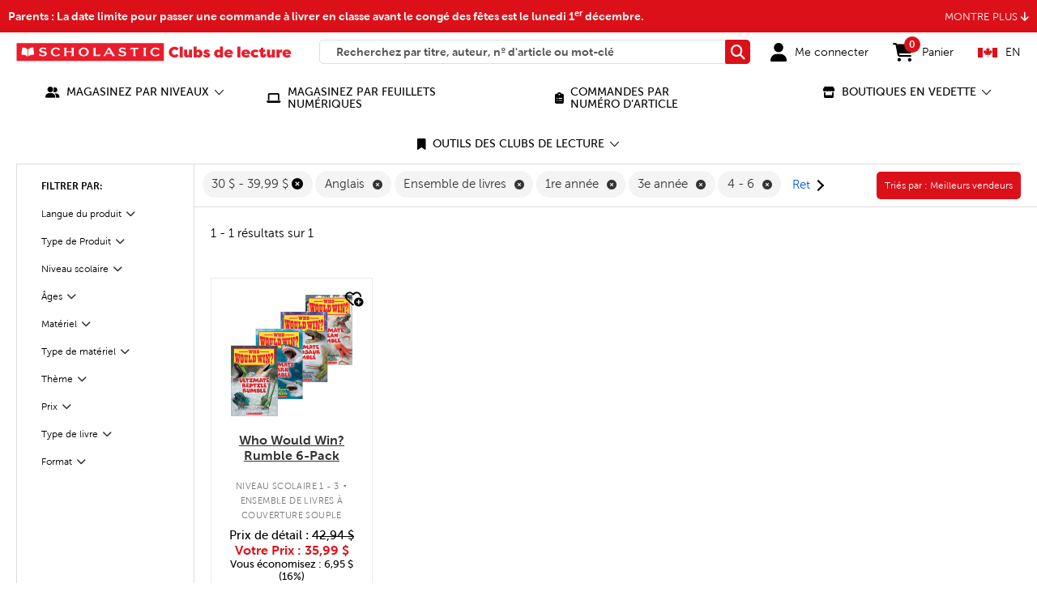

--- FILE ---
content_type: text/html;charset=UTF-8
request_url: https://bookclubs.scholastic.ca/fr/search?cgid=root&pmin=30%2C00&pmax=40%2C00&prefn1=ageRange-cec-ca&prefv1=4%20-%206&prefn2=gradeInterestRange-ca&prefv2=1re%20ann%C3%A9e%7C3e%20ann%C3%A9e&prefn3=itemType-cec-ca&prefv3=N&prefn4=languageCode-cec-ca&prefv4=Anglais%7CFran%C3%A7ais&prefn5=productType-ca&prefv5=Ensemble%20de%20livres&prefn6=seriesName&prefv6=Qui%20va%20gagner%3F&start=0&sz=20
body_size: 37105
content:
<!doctype html>




	<!--[if lt IE 7]> <html class="ie6 oldie french" lang="fr"> <![endif]-->
	<!--[if IE 7]>    <html class="ie7 oldie french" lang="fr"> <![endif]-->
	<!--[if IE 8]>    <html class="ie8 oldie french" lang="fr"> <![endif]-->
	<!--[if gt IE 8]><!--> <html class="french" lang="fr"> <!--<![endif]-->


<head>




















































































































<meta charset=UTF-8>

<meta http-equiv="x-ua-compatible" content="ie=edge">

<!-- Google Analytics -->
<script>
(function(i,s,o,g,r,a,m){i['GoogleAnalyticsObject']=r;i[r]=i[r]||function(){
(i[r].q=i[r].q||[]).push(arguments)},i[r].l=1*new Date();a=s.createElement(o),
m=s.getElementsByTagName(o)[0];a.async=1;a.src=g;m.parentNode.insertBefore(a,m)
})(window,document,'script','https://www.google-analytics.com/analytics.js','ga');

ga('create', 'UA-105140958-2', 'auto');

ga('send', 'pageview');
</script>
<!-- End Google Analytics -->


<script>
window.cec = {
customerId: "null",
schoolId: "null",
mailingProvince: "null",
mailingCity: "null",
isParent: null,
isAuthenticated: false
}
</script>

<meta name="viewport" content="width=device-width, initial-scale=1, minimum-scale=1.0, maximum-scale=2.0">
<script type="text/javascript">
WebFontConfig = {
google: { families: [ 'Lato:100,300,700,100italic,300italic:latin', 'Crete+Round:400,400italic:latin' ] }
};
(function() {
var wf = document.createElement('script');
wf.src = ('https:' == document.location.protocol ? 'https' : 'http') +
'://ajax.googleapis.com/ajax/libs/webfont/1/webfont.js';
wf.type = 'text/javascript';
wf.async = 'true';
var s = document.getElementsByTagName('script')[0];
s.parentNode.insertBefore(wf, s);
})();
</script>

<script type="text/javascript">
;window.NREUM||(NREUM={});NREUM.init={privacy:{cookies_enabled:true}};
window.NREUM||(NREUM={}),__nr_require=function(t,e,n){function r(n){if(!e[n]){var o=e[n]={exports:{}};t[n][0].call(o.exports,function(e){var o=t[n][1][e];return r(o||e)},o,o.exports)}return e[n].exports}if("function"==typeof __nr_require)return __nr_require;for(var o=0;o<n.length;o++)r(n[o]);return r}({1:[function(t,e,n){function r(t){try{c.console&&console.log(t)}catch(e){}}var o,i=t("ee"),a=t(27),c={};try{o=localStorage.getItem("__nr_flags").split(","),console&&"function"==typeof console.log&&(c.console=!0,o.indexOf("dev")!==-1&&(c.dev=!0),o.indexOf("nr_dev")!==-1&&(c.nrDev=!0))}catch(s){}c.nrDev&&i.on("internal-error",function(t){r(t.stack)}),c.dev&&i.on("fn-err",function(t,e,n){r(n.stack)}),c.dev&&(r("NR AGENT IN DEVELOPMENT MODE"),r("flags: "+a(c,function(t,e){return t}).join(", ")))},{}],2:[function(t,e,n){function r(t,e,n,r,c){try{l?l-=1:o(c||new UncaughtException(t,e,n),!0)}catch(f){try{i("ierr",[f,s.now(),!0])}catch(d){}}return"function"==typeof u&&u.apply(this,a(arguments))}function UncaughtException(t,e,n){this.message=t||"Uncaught error with no additional information",this.sourceURL=e,this.line=n}function o(t,e){var n=e?null:s.now();i("err",[t,n])}var i=t("handle"),a=t(28),c=t("ee"),s=t("loader"),f=t("gos"),u=window.onerror,d=!1,p="nr@seenError",l=0;s.features.err=!0,t(1),window.onerror=r;try{throw new Error}catch(h){"stack"in h&&(t(13),t(12),"addEventListener"in window&&t(6),s.xhrWrappable&&t(14),d=!0)}c.on("fn-start",function(t,e,n){d&&(l+=1)}),c.on("fn-err",function(t,e,n){d&&!n[p]&&(f(n,p,function(){return!0}),this.thrown=!0,o(n))}),c.on("fn-end",function(){d&&!this.thrown&&l>0&&(l-=1)}),c.on("internal-error",function(t){i("ierr",[t,s.now(),!0])})},{}],3:[function(t,e,n){t("loader").features.ins=!0},{}],4:[function(t,e,n){function r(){_++,T=g.hash,this[u]=y.now()}function o(){_--,g.hash!==T&&i(0,!0);var t=y.now();this[h]=~~this[h]+t-this[u],this[d]=t}function i(t,e){E.emit("newURL",[""+g,e])}function a(t,e){t.on(e,function(){this[e]=y.now()})}var c="-start",s="-end",f="-body",u="fn"+c,d="fn"+s,p="cb"+c,l="cb"+s,h="jsTime",m="fetch",v="addEventListener",w=window,g=w.location,y=t("loader");if(w[v]&&y.xhrWrappable){var x=t(10),b=t(11),E=t(8),R=t(6),O=t(13),N=t(7),M=t(14),P=t(9),S=t("ee"),C=S.get("tracer");t(16),y.features.spa=!0;var T,_=0;S.on(u,r),S.on(p,r),S.on(d,o),S.on(l,o),S.buffer([u,d,"xhr-done","xhr-resolved"]),R.buffer([u]),O.buffer(["setTimeout"+s,"clearTimeout"+c,u]),M.buffer([u,"new-xhr","send-xhr"+c]),N.buffer([m+c,m+"-done",m+f+c,m+f+s]),E.buffer(["newURL"]),x.buffer([u]),b.buffer(["propagate",p,l,"executor-err","resolve"+c]),C.buffer([u,"no-"+u]),P.buffer(["new-jsonp","cb-start","jsonp-error","jsonp-end"]),a(M,"send-xhr"+c),a(S,"xhr-resolved"),a(S,"xhr-done"),a(N,m+c),a(N,m+"-done"),a(P,"new-jsonp"),a(P,"jsonp-end"),a(P,"cb-start"),E.on("pushState-end",i),E.on("replaceState-end",i),w[v]("hashchange",i,!0),w[v]("load",i,!0),w[v]("popstate",function(){i(0,_>1)},!0)}},{}],5:[function(t,e,n){function r(t){}if(window.performance&&window.performance.timing&&window.performance.getEntriesByType){var o=t("ee"),i=t("handle"),a=t(13),c=t(12),s="learResourceTimings",f="addEventListener",u="resourcetimingbufferfull",d="bstResource",p="resource",l="-start",h="-end",m="fn"+l,v="fn"+h,w="bstTimer",g="pushState",y=t("loader");y.features.stn=!0,t(8),"addEventListener"in window&&t(6);var x=NREUM.o.EV;o.on(m,function(t,e){var n=t[0];n instanceof x&&(this.bstStart=y.now())}),o.on(v,function(t,e){var n=t[0];n instanceof x&&i("bst",[n,e,this.bstStart,y.now()])}),a.on(m,function(t,e,n){this.bstStart=y.now(),this.bstType=n}),a.on(v,function(t,e){i(w,[e,this.bstStart,y.now(),this.bstType])}),c.on(m,function(){this.bstStart=y.now()}),c.on(v,function(t,e){i(w,[e,this.bstStart,y.now(),"requestAnimationFrame"])}),o.on(g+l,function(t){this.time=y.now(),this.startPath=location.pathname+location.hash}),o.on(g+h,function(t){i("bstHist",[location.pathname+location.hash,this.startPath,this.time])}),f in window.performance&&(window.performance["c"+s]?window.performance[f](u,function(t){i(d,[window.performance.getEntriesByType(p)]),window.performance["c"+s]()},!1):window.performance[f]("webkit"+u,function(t){i(d,[window.performance.getEntriesByType(p)]),window.performance["webkitC"+s]()},!1)),document[f]("scroll",r,{passive:!0}),document[f]("keypress",r,!1),document[f]("click",r,!1)}},{}],6:[function(t,e,n){function r(t){for(var e=t;e&&!e.hasOwnProperty(u);)e=Object.getPrototypeOf(e);e&&o(e)}function o(t){c.inPlace(t,[u,d],"-",i)}function i(t,e){return t[1]}var a=t("ee").get("events"),c=t("wrap-function")(a,!0),s=t("gos"),f=XMLHttpRequest,u="addEventListener",d="removeEventListener";e.exports=a,"getPrototypeOf"in Object?(r(document),r(window),r(f.prototype)):f.prototype.hasOwnProperty(u)&&(o(window),o(f.prototype)),a.on(u+"-start",function(t,e){var n=t[1],r=s(n,"nr@wrapped",function(){function t(){if("function"==typeof n.handleEvent)return n.handleEvent.apply(n,arguments)}var e={object:t,"function":n}[typeof n];return e?c(e,"fn-",null,e.name||"anonymous"):n});this.wrapped=t[1]=r}),a.on(d+"-start",function(t){t[1]=this.wrapped||t[1]})},{}],7:[function(t,e,n){function r(t,e,n){var r=t[e];"function"==typeof r&&(t[e]=function(){var t=i(arguments),e={};o.emit(n+"before-start",[t],e);var a;e[m]&&e[m].dt&&(a=e[m].dt);var c=r.apply(this,t);return o.emit(n+"start",[t,a],c),c.then(function(t){return o.emit(n+"end",[null,t],c),t},function(t){throw o.emit(n+"end",[t],c),t})})}var o=t("ee").get("fetch"),i=t(28),a=t(27);e.exports=o;var c=window,s="fetch-",f=s+"body-",u=["arrayBuffer","blob","json","text","formData"],d=c.Request,p=c.Response,l=c.fetch,h="prototype",m="nr@context";d&&p&&l&&(a(u,function(t,e){r(d[h],e,f),r(p[h],e,f)}),r(c,"fetch",s),o.on(s+"end",function(t,e){var n=this;if(e){var r=e.headers.get("content-length");null!==r&&(n.rxSize=r),o.emit(s+"done",[null,e],n)}else o.emit(s+"done",[t],n)}))},{}],8:[function(t,e,n){var r=t("ee").get("history"),o=t("wrap-function")(r);e.exports=r;var i=window.history&&window.history.constructor&&window.history.constructor.prototype,a=window.history;i&&i.pushState&&i.replaceState&&(a=i),o.inPlace(a,["pushState","replaceState"],"-")},{}],9:[function(t,e,n){function r(t){function e(){s.emit("jsonp-end",[],p),t.removeEventListener("load",e,!1),t.removeEventListener("error",n,!1)}function n(){s.emit("jsonp-error",[],p),s.emit("jsonp-end",[],p),t.removeEventListener("load",e,!1),t.removeEventListener("error",n,!1)}var r=t&&"string"==typeof t.nodeName&&"script"===t.nodeName.toLowerCase();if(r){var o="function"==typeof t.addEventListener;if(o){var a=i(t.src);if(a){var u=c(a),d="function"==typeof u.parent[u.key];if(d){var p={};f.inPlace(u.parent,[u.key],"cb-",p),t.addEventListener("load",e,!1),t.addEventListener("error",n,!1),s.emit("new-jsonp",[t.src],p)}}}}}function o(){return"addEventListener"in window}function i(t){var e=t.match(u);return e?e[1]:null}function a(t,e){var n=t.match(p),r=n[1],o=n[3];return o?a(o,e[r]):e[r]}function c(t){var e=t.match(d);return e&&e.length>=3?{key:e[2],parent:a(e[1],window)}:{key:t,parent:window}}var s=t("ee").get("jsonp"),f=t("wrap-function")(s);if(e.exports=s,o()){var u=/[?&](?:callback|cb)=([^&#]+)/,d=/(.*)\.([^.]+)/,p=/^(\w+)(\.|$)(.*)$/,l=["appendChild","insertBefore","replaceChild"];Node&&Node.prototype&&Node.prototype.appendChild?f.inPlace(Node.prototype,l,"dom-"):(f.inPlace(HTMLElement.prototype,l,"dom-"),f.inPlace(HTMLHeadElement.prototype,l,"dom-"),f.inPlace(HTMLBodyElement.prototype,l,"dom-")),s.on("dom-start",function(t){r(t[0])})}},{}],10:[function(t,e,n){var r=t("ee").get("mutation"),o=t("wrap-function")(r),i=NREUM.o.MO;e.exports=r,i&&(window.MutationObserver=function(t){return this instanceof i?new i(o(t,"fn-")):i.apply(this,arguments)},MutationObserver.prototype=i.prototype)},{}],11:[function(t,e,n){function r(t){var e=a.context(),n=c(t,"executor-",e),r=new f(n);return a.context(r).getCtx=function(){return e},a.emit("new-promise",[r,e],e),r}function o(t,e){return e}var i=t("wrap-function"),a=t("ee").get("promise"),c=i(a),s=t(27),f=NREUM.o.PR;e.exports=a,f&&(window.Promise=r,["all","race"].forEach(function(t){var e=f[t];f[t]=function(n){function r(t){return function(){a.emit("propagate",[null,!o],i),o=o||!t}}var o=!1;s(n,function(e,n){Promise.resolve(n).then(r("all"===t),r(!1))});var i=e.apply(f,arguments),c=f.resolve(i);return c}}),["resolve","reject"].forEach(function(t){var e=f[t];f[t]=function(t){var n=e.apply(f,arguments);return t!==n&&a.emit("propagate",[t,!0],n),n}}),f.prototype["catch"]=function(t){return this.then(null,t)},f.prototype=Object.create(f.prototype,{constructor:{value:r}}),s(Object.getOwnPropertyNames(f),function(t,e){try{r[e]=f[e]}catch(n){}}),a.on("executor-start",function(t){t[0]=c(t[0],"resolve-",this),t[1]=c(t[1],"resolve-",this)}),a.on("executor-err",function(t,e,n){t[1](n)}),c.inPlace(f.prototype,["then"],"then-",o),a.on("then-start",function(t,e){this.promise=e,t[0]=c(t[0],"cb-",this),t[1]=c(t[1],"cb-",this)}),a.on("then-end",function(t,e,n){this.nextPromise=n;var r=this.promise;a.emit("propagate",[r,!0],n)}),a.on("cb-end",function(t,e,n){a.emit("propagate",[n,!0],this.nextPromise)}),a.on("propagate",function(t,e,n){this.getCtx&&!e||(this.getCtx=function(){if(t instanceof Promise)var e=a.context(t);return e&&e.getCtx?e.getCtx():this})}),r.toString=function(){return""+f})},{}],12:[function(t,e,n){var r=t("ee").get("raf"),o=t("wrap-function")(r),i="equestAnimationFrame";e.exports=r,o.inPlace(window,["r"+i,"mozR"+i,"webkitR"+i,"msR"+i],"raf-"),r.on("raf-start",function(t){t[0]=o(t[0],"fn-")})},{}],13:[function(t,e,n){function r(t,e,n){t[0]=a(t[0],"fn-",null,n)}function o(t,e,n){this.method=n,this.timerDuration=isNaN(t[1])?0:+t[1],t[0]=a(t[0],"fn-",this,n)}var i=t("ee").get("timer"),a=t("wrap-function")(i),c="setTimeout",s="setInterval",f="clearTimeout",u="-start",d="-";e.exports=i,a.inPlace(window,[c,"setImmediate"],c+d),a.inPlace(window,[s],s+d),a.inPlace(window,[f,"clearImmediate"],f+d),i.on(s+u,r),i.on(c+u,o)},{}],14:[function(t,e,n){function r(t,e){d.inPlace(e,["onreadystatechange"],"fn-",c)}function o(){var t=this,e=u.context(t);t.readyState>3&&!e.resolved&&(e.resolved=!0,u.emit("xhr-resolved",[],t)),d.inPlace(t,g,"fn-",c)}function i(t){y.push(t),h&&(b?b.then(a):v?v(a):(E=-E,R.data=E))}function a(){for(var t=0;t<y.length;t++)r([],y[t]);y.length&&(y=[])}function c(t,e){return e}function s(t,e){for(var n in t)e[n]=t[n];return e}t(6);var f=t("ee"),u=f.get("xhr"),d=t("wrap-function")(u),p=NREUM.o,l=p.XHR,h=p.MO,m=p.PR,v=p.SI,w="readystatechange",g=["onload","onerror","onabort","onloadstart","onloadend","onprogress","ontimeout"],y=[];e.exports=u;var x=window.XMLHttpRequest=function(t){var e=new l(t);try{u.emit("new-xhr",[e],e),e.addEventListener(w,o,!1)}catch(n){try{u.emit("internal-error",[n])}catch(r){}}return e};if(s(l,x),x.prototype=l.prototype,d.inPlace(x.prototype,["open","send"],"-xhr-",c),u.on("send-xhr-start",function(t,e){r(t,e),i(e)}),u.on("open-xhr-start",r),h){var b=m&&m.resolve();if(!v&&!m){var E=1,R=document.createTextNode(E);new h(a).observe(R,{characterData:!0})}}else f.on("fn-end",function(t){t[0]&&t[0].type===w||a()})},{}],15:[function(t,e,n){function r(t){if(!c(t))return null;var e=window.NREUM;if(!e.loader_config)return null;var n=(e.loader_config.accountID||"").toString()||null,r=(e.loader_config.agentID||"").toString()||null,f=(e.loader_config.trustKey||"").toString()||null;if(!n||!r)return null;var h=l.generateSpanId(),m=l.generateTraceId(),v=Date.now(),w={spanId:h,traceId:m,timestamp:v};return(t.sameOrigin||s(t)&&p())&&(w.traceContextParentHeader=o(h,m),w.traceContextStateHeader=i(h,v,n,r,f)),(t.sameOrigin&&!u()||!t.sameOrigin&&s(t)&&d())&&(w.newrelicHeader=a(h,m,v,n,r,f)),w}function o(t,e){return"00-"+e+"-"+t+"-01"}function i(t,e,n,r,o){var i=0,a="",c=1,s="",f="";return o+"@nr="+i+"-"+c+"-"+n+"-"+r+"-"+t+"-"+a+"-"+s+"-"+f+"-"+e}function a(t,e,n,r,o,i){var a="btoa"in window&&"function"==typeof window.btoa;if(!a)return null;var c={v:[0,1],d:{ty:"Browser",ac:r,ap:o,id:t,tr:e,ti:n}};return i&&r!==i&&(c.d.tk=i),btoa(JSON.stringify(c))}function c(t){return f()&&s(t)}function s(t){var e=!1,n={};if("init"in NREUM&&"distributed_tracing"in NREUM.init&&(n=NREUM.init.distributed_tracing),t.sameOrigin)e=!0;else if(n.allowed_origins instanceof Array)for(var r=0;r<n.allowed_origins.length;r++){var o=h(n.allowed_origins[r]);if(t.hostname===o.hostname&&t.protocol===o.protocol&&t.port===o.port){e=!0;break}}return e}function f(){return"init"in NREUM&&"distributed_tracing"in NREUM.init&&!!NREUM.init.distributed_tracing.enabled}function u(){return"init"in NREUM&&"distributed_tracing"in NREUM.init&&!!NREUM.init.distributed_tracing.exclude_newrelic_header}function d(){return"init"in NREUM&&"distributed_tracing"in NREUM.init&&NREUM.init.distributed_tracing.cors_use_newrelic_header!==!1}function p(){return"init"in NREUM&&"distributed_tracing"in NREUM.init&&!!NREUM.init.distributed_tracing.cors_use_tracecontext_headers}var l=t(24),h=t(17);e.exports={generateTracePayload:r,shouldGenerateTrace:c}},{}],16:[function(t,e,n){function r(t){var e=this.params,n=this.metrics;if(!this.ended){this.ended=!0;for(var r=0;r<p;r++)t.removeEventListener(d[r],this.listener,!1);e.aborted||(n.duration=a.now()-this.startTime,this.loadCaptureCalled||4!==t.readyState?null==e.status&&(e.status=0):i(this,t),n.cbTime=this.cbTime,u.emit("xhr-done",[t],t),c("xhr",[e,n,this.startTime]))}}function o(t,e){var n=s(e),r=t.params;r.host=n.hostname+":"+n.port,r.pathname=n.pathname,t.parsedOrigin=s(e),t.sameOrigin=t.parsedOrigin.sameOrigin}function i(t,e){t.params.status=e.status;var n=v(e,t.lastSize);if(n&&(t.metrics.rxSize=n),t.sameOrigin){var r=e.getResponseHeader("X-NewRelic-App-Data");r&&(t.params.cat=r.split(", ").pop())}t.loadCaptureCalled=!0}var a=t("loader");if(a.xhrWrappable){var c=t("handle"),s=t(17),f=t(15).generateTracePayload,u=t("ee"),d=["load","error","abort","timeout"],p=d.length,l=t("id"),h=t(21),m=t(20),v=t(18),w=window.XMLHttpRequest;a.features.xhr=!0,t(14),t(7),u.on("new-xhr",function(t){var e=this;e.totalCbs=0,e.called=0,e.cbTime=0,e.end=r,e.ended=!1,e.xhrGuids={},e.lastSize=null,e.loadCaptureCalled=!1,t.addEventListener("load",function(n){i(e,t)},!1),h&&(h>34||h<10)||window.opera||t.addEventListener("progress",function(t){e.lastSize=t.loaded},!1)}),u.on("open-xhr-start",function(t){this.params={method:t[0]},o(this,t[1]),this.metrics={}}),u.on("open-xhr-end",function(t,e){"loader_config"in NREUM&&"xpid"in NREUM.loader_config&&this.sameOrigin&&e.setRequestHeader("X-NewRelic-ID",NREUM.loader_config.xpid);var n=f(this.parsedOrigin);if(n){var r=!1;n.newrelicHeader&&(e.setRequestHeader("newrelic",n.newrelicHeader),r=!0),n.traceContextParentHeader&&(e.setRequestHeader("traceparent",n.traceContextParentHeader),n.traceContextStateHeader&&e.setRequestHeader("tracestate",n.traceContextStateHeader),r=!0),r&&(this.dt=n)}}),u.on("send-xhr-start",function(t,e){var n=this.metrics,r=t[0],o=this;if(n&&r){var i=m(r);i&&(n.txSize=i)}this.startTime=a.now(),this.listener=function(t){try{"abort"!==t.type||o.loadCaptureCalled||(o.params.aborted=!0),("load"!==t.type||o.called===o.totalCbs&&(o.onloadCalled||"function"!=typeof e.onload))&&o.end(e)}catch(n){try{u.emit("internal-error",[n])}catch(r){}}};for(var c=0;c<p;c++)e.addEventListener(d[c],this.listener,!1)}),u.on("xhr-cb-time",function(t,e,n){this.cbTime+=t,e?this.onloadCalled=!0:this.called+=1,this.called!==this.totalCbs||!this.onloadCalled&&"function"==typeof n.onload||this.end(n)}),u.on("xhr-load-added",function(t,e){var n=""+l(t)+!!e;this.xhrGuids&&!this.xhrGuids[n]&&(this.xhrGuids[n]=!0,this.totalCbs+=1)}),u.on("xhr-load-removed",function(t,e){var n=""+l(t)+!!e;this.xhrGuids&&this.xhrGuids[n]&&(delete this.xhrGuids[n],this.totalCbs-=1)}),u.on("addEventListener-end",function(t,e){e instanceof w&&"load"===t[0]&&u.emit("xhr-load-added",[t[1],t[2]],e)}),u.on("removeEventListener-end",function(t,e){e instanceof w&&"load"===t[0]&&u.emit("xhr-load-removed",[t[1],t[2]],e)}),u.on("fn-start",function(t,e,n){e instanceof w&&("onload"===n&&(this.onload=!0),("load"===(t[0]&&t[0].type)||this.onload)&&(this.xhrCbStart=a.now()))}),u.on("fn-end",function(t,e){this.xhrCbStart&&u.emit("xhr-cb-time",[a.now()-this.xhrCbStart,this.onload,e],e)}),u.on("fetch-before-start",function(t){function e(t,e){var n=!1;return e.newrelicHeader&&(t.set("newrelic",e.newrelicHeader),n=!0),e.traceContextParentHeader&&(t.set("traceparent",e.traceContextParentHeader),e.traceContextStateHeader&&t.set("tracestate",e.traceContextStateHeader),n=!0),n}var n,r=t[1]||{};"string"==typeof t[0]?n=t[0]:t[0]&&t[0].url&&(n=t[0].url),n&&(this.parsedOrigin=s(n),this.sameOrigin=this.parsedOrigin.sameOrigin);var o=f(this.parsedOrigin);if(o&&(o.newrelicHeader||o.traceContextParentHeader))if("string"==typeof t[0]){var i={};for(var a in r)i[a]=r[a];i.headers=new Headers(r.headers||{}),e(i.headers,o)&&(this.dt=o),t.length>1?t[1]=i:t.push(i)}else t[0]&&t[0].headers&&e(t[0].headers,o)&&(this.dt=o)})}},{}],17:[function(t,e,n){var r={};e.exports=function(t){if(t in r)return r[t];var e=document.createElement("a"),n=window.location,o={};e.href=t,o.port=e.port;var i=e.href.split("://");!o.port&&i[1]&&(o.port=i[1].split("/")[0].split("@").pop().split(":")[1]),o.port&&"0"!==o.port||(o.port="https"===i[0]?"443":"80"),o.hostname=e.hostname||n.hostname,o.pathname=e.pathname,o.protocol=i[0],"/"!==o.pathname.charAt(0)&&(o.pathname="/"+o.pathname);var a=!e.protocol||":"===e.protocol||e.protocol===n.protocol,c=e.hostname===document.domain&&e.port===n.port;return o.sameOrigin=a&&(!e.hostname||c),"/"===o.pathname&&(r[t]=o),o}},{}],18:[function(t,e,n){function r(t,e){var n=t.responseType;return"json"===n&&null!==e?e:"arraybuffer"===n||"blob"===n||"json"===n?o(t.response):"text"===n||""===n||void 0===n?o(t.responseText):void 0}var o=t(20);e.exports=r},{}],19:[function(t,e,n){function r(){}function o(t,e,n){return function(){return i(t,[f.now()].concat(c(arguments)),e?null:this,n),e?void 0:this}}var i=t("handle"),a=t(27),c=t(28),s=t("ee").get("tracer"),f=t("loader"),u=NREUM;"undefined"==typeof window.newrelic&&(newrelic=u);var d=["setPageViewName","setCustomAttribute","setErrorHandler","finished","addToTrace","inlineHit","addRelease"],p="api-",l=p+"ixn-";a(d,function(t,e){u[e]=o(p+e,!0,"api")}),u.addPageAction=o(p+"addPageAction",!0),u.setCurrentRouteName=o(p+"routeName",!0),e.exports=newrelic,u.interaction=function(){return(new r).get()};var h=r.prototype={createTracer:function(t,e){var n={},r=this,o="function"==typeof e;return i(l+"tracer",[f.now(),t,n],r),function(){if(s.emit((o?"":"no-")+"fn-start",[f.now(),r,o],n),o)try{return e.apply(this,arguments)}catch(t){throw s.emit("fn-err",[arguments,this,t],n),t}finally{s.emit("fn-end",[f.now()],n)}}}};a("actionText,setName,setAttribute,save,ignore,onEnd,getContext,end,get".split(","),function(t,e){h[e]=o(l+e)}),newrelic.noticeError=function(t,e){"string"==typeof t&&(t=new Error(t)),i("err",[t,f.now(),!1,e])}},{}],20:[function(t,e,n){e.exports=function(t){if("string"==typeof t&&t.length)return t.length;if("object"==typeof t){if("undefined"!=typeof ArrayBuffer&&t instanceof ArrayBuffer&&t.byteLength)return t.byteLength;if("undefined"!=typeof Blob&&t instanceof Blob&&t.size)return t.size;if(!("undefined"!=typeof FormData&&t instanceof FormData))try{return JSON.stringify(t).length}catch(e){return}}}},{}],21:[function(t,e,n){var r=0,o=navigator.userAgent.match(/Firefox[\/\s](\d+\.\d+)/);o&&(r=+o[1]),e.exports=r},{}],22:[function(t,e,n){function r(){return c.exists&&performance.now?Math.round(performance.now()):(i=Math.max((new Date).getTime(),i))-a}function o(){return i}var i=(new Date).getTime(),a=i,c=t(29);e.exports=r,e.exports.offset=a,e.exports.getLastTimestamp=o},{}],23:[function(t,e,n){function r(t,e){var n=t.getEntries();n.forEach(function(t){"first-paint"===t.name?d("timing",["fp",Math.floor(t.startTime)]):"first-contentful-paint"===t.name&&d("timing",["fcp",Math.floor(t.startTime)])})}function o(t,e){var n=t.getEntries();n.length>0&&d("lcp",[n[n.length-1]])}function i(t){t.getEntries().forEach(function(t){t.hadRecentInput||d("cls",[t])})}function a(t){if(t instanceof h&&!v){var e=Math.round(t.timeStamp),n={type:t.type};e<=p.now()?n.fid=p.now()-e:e>p.offset&&e<=Date.now()?(e-=p.offset,n.fid=p.now()-e):e=p.now(),v=!0,d("timing",["fi",e,n])}}function c(t){d("pageHide",[p.now(),t])}if(!("init"in NREUM&&"page_view_timing"in NREUM.init&&"enabled"in NREUM.init.page_view_timing&&NREUM.init.page_view_timing.enabled===!1)){var s,f,u,d=t("handle"),p=t("loader"),l=t(26),h=NREUM.o.EV;if("PerformanceObserver"in window&&"function"==typeof window.PerformanceObserver){s=new PerformanceObserver(r);try{s.observe({entryTypes:["paint"]})}catch(m){}f=new PerformanceObserver(o);try{f.observe({entryTypes:["largest-contentful-paint"]})}catch(m){}u=new PerformanceObserver(i);try{u.observe({type:"layout-shift",buffered:!0})}catch(m){}}if("addEventListener"in document){var v=!1,w=["click","keydown","mousedown","pointerdown","touchstart"];w.forEach(function(t){document.addEventListener(t,a,!1)})}l(c)}},{}],24:[function(t,e,n){function r(){function t(){return e?15&e[n++]:16*Math.random()|0}var e=null,n=0,r=window.crypto||window.msCrypto;r&&r.getRandomValues&&(e=r.getRandomValues(new Uint8Array(31)));for(var o,i="xxxxxxxx-xxxx-4xxx-yxxx-xxxxxxxxxxxx",a="",c=0;c<i.length;c++)o=i[c],"x"===o?a+=t().toString(16):"y"===o?(o=3&t()|8,a+=o.toString(16)):a+=o;return a}function o(){return a(16)}function i(){return a(32)}function a(t){function e(){return n?15&n[r++]:16*Math.random()|0}var n=null,r=0,o=window.crypto||window.msCrypto;o&&o.getRandomValues&&Uint8Array&&(n=o.getRandomValues(new Uint8Array(31)));for(var i=[],a=0;a<t;a++)i.push(e().toString(16));return i.join("")}e.exports={generateUuid:r,generateSpanId:o,generateTraceId:i}},{}],25:[function(t,e,n){function r(t,e){if(!o)return!1;if(t!==o)return!1;if(!e)return!0;if(!i)return!1;for(var n=i.split("."),r=e.split("."),a=0;a<r.length;a++)if(r[a]!==n[a])return!1;return!0}var o=null,i=null,a=/Version\/(\S+)\s+Safari/;if(navigator.userAgent){var c=navigator.userAgent,s=c.match(a);s&&c.indexOf("Chrome")===-1&&c.indexOf("Chromium")===-1&&(o="Safari",i=s[1])}e.exports={agent:o,version:i,match:r}},{}],26:[function(t,e,n){function r(t){function e(){t(a&&document[a]?document[a]:document[o]?"hidden":"visible")}"addEventListener"in document&&i&&document.addEventListener(i,e,!1)}e.exports=r;var o,i,a;"undefined"!=typeof document.hidden?(o="hidden",i="visibilitychange",a="visibilityState"):"undefined"!=typeof document.msHidden?(o="msHidden",i="msvisibilitychange"):"undefined"!=typeof document.webkitHidden&&(o="webkitHidden",i="webkitvisibilitychange",a="webkitVisibilityState")},{}],27:[function(t,e,n){function r(t,e){var n=[],r="",i=0;for(r in t)o.call(t,r)&&(n[i]=e(r,t[r]),i+=1);return n}var o=Object.prototype.hasOwnProperty;e.exports=r},{}],28:[function(t,e,n){function r(t,e,n){e||(e=0),"undefined"==typeof n&&(n=t?t.length:0);for(var r=-1,o=n-e||0,i=Array(o<0?0:o);++r<o;)i[r]=t[e+r];return i}e.exports=r},{}],29:[function(t,e,n){e.exports={exists:"undefined"!=typeof window.performance&&window.performance.timing&&"undefined"!=typeof window.performance.timing.navigationStart}},{}],ee:[function(t,e,n){function r(){}function o(t){function e(t){return t&&t instanceof r?t:t?s(t,c,i):i()}function n(n,r,o,i){if(!p.aborted||i){t&&t(n,r,o);for(var a=e(o),c=m(n),s=c.length,f=0;f<s;f++)c[f].apply(a,r);var d=u[y[n]];return d&&d.push([x,n,r,a]),a}}function l(t,e){g[t]=m(t).concat(e)}function h(t,e){var n=g[t];if(n)for(var r=0;r<n.length;r++)n[r]===e&&n.splice(r,1)}function m(t){return g[t]||[]}function v(t){return d[t]=d[t]||o(n)}function w(t,e){f(t,function(t,n){e=e||"feature",y[n]=e,e in u||(u[e]=[])})}var g={},y={},x={on:l,addEventListener:l,removeEventListener:h,emit:n,get:v,listeners:m,context:e,buffer:w,abort:a,aborted:!1};return x}function i(){return new r}function a(){(u.api||u.feature)&&(p.aborted=!0,u=p.backlog={})}var c="nr@context",s=t("gos"),f=t(27),u={},d={},p=e.exports=o();p.backlog=u},{}],gos:[function(t,e,n){function r(t,e,n){if(o.call(t,e))return t[e];var r=n();if(Object.defineProperty&&Object.keys)try{return Object.defineProperty(t,e,{value:r,writable:!0,enumerable:!1}),r}catch(i){}return t[e]=r,r}var o=Object.prototype.hasOwnProperty;e.exports=r},{}],handle:[function(t,e,n){function r(t,e,n,r){o.buffer([t],r),o.emit(t,e,n)}var o=t("ee").get("handle");e.exports=r,r.ee=o},{}],id:[function(t,e,n){function r(t){var e=typeof t;return!t||"object"!==e&&"function"!==e?-1:t===window?0:a(t,i,function(){return o++})}var o=1,i="nr@id",a=t("gos");e.exports=r},{}],loader:[function(t,e,n){function r(){if(!b++){var t=x.info=NREUM.info,e=p.getElementsByTagName("script")[0];if(setTimeout(f.abort,3e4),!(t&&t.licenseKey&&t.applicationID&&e))return f.abort();s(g,function(e,n){t[e]||(t[e]=n)});var n=a();c("mark",["onload",n+x.offset],null,"api"),c("timing",["load",n]);var r=p.createElement("script");r.src="https://"+t.agent,e.parentNode.insertBefore(r,e)}}function o(){"complete"===p.readyState&&i()}function i(){c("mark",["domContent",a()+x.offset],null,"api")}var a=t(22),c=t("handle"),s=t(27),f=t("ee"),u=t(25),d=window,p=d.document,l="addEventListener",h="attachEvent",m=d.XMLHttpRequest,v=m&&m.prototype;NREUM.o={ST:setTimeout,SI:d.setImmediate,CT:clearTimeout,XHR:m,REQ:d.Request,EV:d.Event,PR:d.Promise,MO:d.MutationObserver};var w=""+location,g={beacon:"bam.nr-data.net",errorBeacon:"bam.nr-data.net",agent:"js-agent.newrelic.com/nr-spa-1184.min.js"},y=m&&v&&v[l]&&!/CriOS/.test(navigator.userAgent),x=e.exports={offset:a.getLastTimestamp(),now:a,origin:w,features:{},xhrWrappable:y,userAgent:u};t(19),t(23),p[l]?(p[l]("DOMContentLoaded",i,!1),d[l]("load",r,!1)):(p[h]("onreadystatechange",o),d[h]("onload",r)),c("mark",["firstbyte",a.getLastTimestamp()],null,"api");var b=0},{}],"wrap-function":[function(t,e,n){function r(t){return!(t&&t instanceof Function&&t.apply&&!t[a])}var o=t("ee"),i=t(28),a="nr@original",c=Object.prototype.hasOwnProperty,s=!1;e.exports=function(t,e){function n(t,e,n,o){function nrWrapper(){var r,a,c,s;try{a=this,r=i(arguments),c="function"==typeof n?n(r,a):n||{}}catch(f){p([f,"",[r,a,o],c])}u(e+"start",[r,a,o],c);try{return s=t.apply(a,r)}catch(d){throw u(e+"err",[r,a,d],c),d}finally{u(e+"end",[r,a,s],c)}}return r(t)?t:(e||(e=""),nrWrapper[a]=t,d(t,nrWrapper),nrWrapper)}function f(t,e,o,i){o||(o="");var a,c,s,f="-"===o.charAt(0);for(s=0;s<e.length;s++)c=e[s],a=t[c],r(a)||(t[c]=n(a,f?c+o:o,i,c))}function u(n,r,o){if(!s||e){var i=s;s=!0;try{t.emit(n,r,o,e)}catch(a){p([a,n,r,o])}s=i}}function d(t,e){if(Object.defineProperty&&Object.keys)try{var n=Object.keys(t);return n.forEach(function(n){Object.defineProperty(e,n,{get:function(){return t[n]},set:function(e){return t[n]=e,e}})}),e}catch(r){p([r])}for(var o in t)c.call(t,o)&&(e[o]=t[o]);return e}function p(e){try{t.emit("internal-error",e)}catch(n){}}return t||(t=o),n.inPlace=f,n.flag=a,n}},{}]},{},["loader",2,16,5,3,4]);
;NREUM.loader_config={accountID:"282883",trustKey:"282883",agentID:"513183485",licenseKey:"fc8f365170",applicationID:"513183485"}
;NREUM.info={beacon:"bam-cell.nr-data.net",errorBeacon:"bam-cell.nr-data.net",licenseKey:"fc8f365170",applicationID:"513183485",sa:1}
</script>
<script>
  (function(h,o,u,n,d) {
    h=h[d]=h[d]||{q:[],onReady:function(c){h.q.push(c)}}
    d=o.createElement(u);d.async=1;d.src=n
    n=o.getElementsByTagName(u)[0];n.parentNode.insertBefore(d,n)
  })(window,document,'script','https://www.datadoghq-browser-agent.com/us1/v4/datadog-rum.js','DD_RUM')
  window.DD_RUM.onReady(function() {
    window.DD_RUM.init({
      clientToken: 'pub9c69ecaa5d984f3c5f91bc160e7c491d',
      applicationId: '5f7a3044-0809-4221-987b-9479885f04a4',
      site: 'datadoghq.com',
      service: 'sfcc-cec-prod',
      env: '<ENV_NAME>',
      // Specify a version number to identify the deployed version of your application in Datadog 
      // version: '1.0.0',
      sessionSampleRate: 100,
      sessionReplaySampleRate: 0,
      trackUserInteractions: true,
      trackResources: false,
      trackLongTasks: false,
      defaultPrivacyLevel: 'mask',
    });
  })
</script>





<title>Sites-cec-ca-Site | Scholastic Canada Clubs de lecture</title>


<link href="/on/demandware.static/Sites-cec-ca-Site/-/default/dw05e55ca3/images/favicon.ico" rel="shortcut icon" />



<meta name="description" content="  Scholastic Canada Clubs de lecture"/>




<!-- UI -->
<!-- Add Bootstrap 4 includes -->
<link rel="stylesheet" href="https://stackpath.bootstrapcdn.com/bootstrap/4.3.1/css/bootstrap.min.css">
<link rel="stylesheet" href="/on/demandware.static/Sites-cec-ca-Site/-/fr_CA/v1763011119447/lib/jquery/css/jquery.calendars.picker.css" />




<link href="/on/demandware.static/Sites-cec-ca-Site/-/fr_CA/v1763011119447/lib/jquery/ui/jquery-ui.min.css" type="text/css" rel="stylesheet" />

<script src=https://kit.fontawesome.com/c1df669f87.js crossorigin="anonymous"></script>

<!--[if lt IE 9]>
<script src="/on/demandware.static/Sites-cec-ca-Site/-/fr_CA/v1763011119447/js/lib/html5.js"></script>
<![endif]-->

<script type="text/javascript">//<!--
/* <![CDATA[ (head-active_data.js) */
var dw = (window.dw || {});
dw.ac = {
    _analytics: null,
    _events: [],
    _category: "",
    _searchData: "",
    _anact: "",
    _anact_nohit_tag: "",
    _analytics_enabled: "true",
    _timeZone: "US/Eastern",
    _capture: function(configs) {
        if (Object.prototype.toString.call(configs) === "[object Array]") {
            configs.forEach(captureObject);
            return;
        }
        dw.ac._events.push(configs);
    },
	capture: function() { 
		dw.ac._capture(arguments);
		// send to CQ as well:
		if (window.CQuotient) {
			window.CQuotient.trackEventsFromAC(arguments);
		}
	},
    EV_PRD_SEARCHHIT: "searchhit",
    EV_PRD_DETAIL: "detail",
    EV_PRD_RECOMMENDATION: "recommendation",
    EV_PRD_SETPRODUCT: "setproduct",
    applyContext: function(context) {
        if (typeof context === "object" && context.hasOwnProperty("category")) {
        	dw.ac._category = context.category;
        }
        if (typeof context === "object" && context.hasOwnProperty("searchData")) {
        	dw.ac._searchData = context.searchData;
        }
    },
    setDWAnalytics: function(analytics) {
        dw.ac._analytics = analytics;
    },
    eventsIsEmpty: function() {
        return 0 == dw.ac._events.length;
    }
};
/* ]]> */
// -->
</script>
<script type="text/javascript">//<!--
/* <![CDATA[ (head-cquotient.js) */
var CQuotient = window.CQuotient = {};
CQuotient.clientId = 'aaxy-cec-ca';
CQuotient.realm = 'AAXY';
CQuotient.siteId = 'cec-ca';
CQuotient.instanceType = 'prd';
CQuotient.locale = 'fr_CA';
CQuotient.fbPixelId = '__UNKNOWN__';
CQuotient.activities = [];
CQuotient.cqcid='';
CQuotient.cquid='';
CQuotient.cqeid='';
CQuotient.cqlid='';
CQuotient.apiHost='api.cquotient.com';
/* Turn this on to test against Staging Einstein */
/* CQuotient.useTest= true; */
CQuotient.useTest = ('true' === 'false');
CQuotient.initFromCookies = function () {
	var ca = document.cookie.split(';');
	for(var i=0;i < ca.length;i++) {
	  var c = ca[i];
	  while (c.charAt(0)==' ') c = c.substring(1,c.length);
	  if (c.indexOf('cqcid=') == 0) {
		CQuotient.cqcid=c.substring('cqcid='.length,c.length);
	  } else if (c.indexOf('cquid=') == 0) {
		  var value = c.substring('cquid='.length,c.length);
		  if (value) {
		  	var split_value = value.split("|", 3);
		  	if (split_value.length > 0) {
			  CQuotient.cquid=split_value[0];
		  	}
		  	if (split_value.length > 1) {
			  CQuotient.cqeid=split_value[1];
		  	}
		  	if (split_value.length > 2) {
			  CQuotient.cqlid=split_value[2];
		  	}
		  }
	  }
	}
}
CQuotient.getCQCookieId = function () {
	if(window.CQuotient.cqcid == '')
		window.CQuotient.initFromCookies();
	return window.CQuotient.cqcid;
};
CQuotient.getCQUserId = function () {
	if(window.CQuotient.cquid == '')
		window.CQuotient.initFromCookies();
	return window.CQuotient.cquid;
};
CQuotient.getCQHashedEmail = function () {
	if(window.CQuotient.cqeid == '')
		window.CQuotient.initFromCookies();
	return window.CQuotient.cqeid;
};
CQuotient.getCQHashedLogin = function () {
	if(window.CQuotient.cqlid == '')
		window.CQuotient.initFromCookies();
	return window.CQuotient.cqlid;
};
CQuotient.trackEventsFromAC = function (/* Object or Array */ events) {
try {
	if (Object.prototype.toString.call(events) === "[object Array]") {
		events.forEach(_trackASingleCQEvent);
	} else {
		CQuotient._trackASingleCQEvent(events);
	}
} catch(err) {}
};
CQuotient._trackASingleCQEvent = function ( /* Object */ event) {
	if (event && event.id) {
		if (event.type === dw.ac.EV_PRD_DETAIL) {
			CQuotient.trackViewProduct( {id:'', alt_id: event.id, type: 'raw_sku'} );
		} // not handling the other dw.ac.* events currently
	}
};
CQuotient.trackViewProduct = function(/* Object */ cqParamData){
	var cq_params = {};
	cq_params.cookieId = CQuotient.getCQCookieId();
	cq_params.userId = CQuotient.getCQUserId();
	cq_params.emailId = CQuotient.getCQHashedEmail();
	cq_params.loginId = CQuotient.getCQHashedLogin();
	cq_params.product = cqParamData.product;
	cq_params.realm = cqParamData.realm;
	cq_params.siteId = cqParamData.siteId;
	cq_params.instanceType = cqParamData.instanceType;
	cq_params.locale = CQuotient.locale;
	
	if(CQuotient.sendActivity) {
		CQuotient.sendActivity(CQuotient.clientId, 'viewProduct', cq_params);
	} else {
		CQuotient.activities.push({activityType: 'viewProduct', parameters: cq_params});
	}
};
/* ]]> */
// -->
</script>


<link rel="stylesheet" href="/on/demandware.static/Sites-cec-ca-Site/-/fr_CA/v1763011119447/css/style.min.css" />










<script>
var dumbleData = {"me":{"implementation":"CA Classroom Essentials","version":"1.0"},"omniture":{"user":{"loginStatus":false,"role":null,"spsId":null,"DWAccId":null,"AS400Id":null,"roleDetail":null,"schoolAS400Id":null,"emailPreference":null,"minGradeOfInterest":null,"maxGradeOfInterest":null},"siteInfo":{"name":"CEC","environment":"production","sysEnv":"desktop","firstPurchaseExperience":"Before First Purchase","homepageExperience":"NA,Guest,NA"},"page":{"domain":"bookclubs.scholastic.ca","destinationURL":"https://bookclubs.scholastic.ca/on/demandware.store/Sites-cec-ca-Site/fr_CA/Search-Show?cgid=root&pmin=30%2C00&pmax=40%2C00&prefn1=ageRange-cec-ca&prefv1=4%20-%206&prefn2=gradeInterestRange-ca&prefv2=1re%20ann%C3%A9e%7C3e%20ann%C3%A9e&prefn3=itemType-cec-ca&prefv3=N&prefn4=languageCode-cec-ca&prefv4=Anglais%7CFran%C3%A7ais&prefn5=productType-ca&prefv5=Ensemble%20de%20livres&prefn6=seriesName&prefv6=Qui%20va%20gagner%3F&start=0&sz=20","isError":false,"name":"Search:Results","language":"french"},"cart":{},"search":{"keyword":"","results":1,"pageNumber":1,"sortBy":"","filters":[{"type":"Langue du produit","value":"Anglais"},{"type":"Type de Produit","value":"Ensemble de livres"},{"type":"Niveau scolaire","value":"1re année"},{"type":"Niveau scolaire","value":"3e année"},{"type":"Âges","value":"4 - 6"},{"type":"Price","value":"30 $ - 39,99 $"},{"type":"seriesName","value":"Qui va gagner?"}]}}};
</script>






<script src="//assets.adobedtm.com/119ebaf99f7d/c54e0edf001e/launch-35d094746067.min.js"></script>





<!--[if lte IE 8]>
<script src="//cdnjs.cloudflare.com/ajax/libs/respond.js/1.4.2/respond.js" type="text/javascript"></script>
<script src="https://cdn.rawgit.com/chuckcarpenter/REM-unit-polyfill/master/js/rem.min.js" type="text/javascript"></script>
<![endif]-->


<meta name="google-site-verification" content="G2fuR3q9XlItX0dpXtYvd2DXi-jHTTeeSvTn1fMEnOo" />











<script type="text/javascript">
if (window.jQuery) {
jQuery(document).ready(function(){
if(screen.width < 768){
jQuery('#footer').append('<a href="/fr/home" class="full-site-link">View Full Site</a>');
jQuery('.full-site-link')
.attr('href', '/on/demandware.store/Sites-cec-ca-Site/fr_CA/Home-FullSite')
.click(function(e) {
e.preventDefault();
jQuery.ajax({
url: '/on/demandware.store/Sites-cec-ca-Site/fr_CA/Home-FullSite',
success: function(){
window.location.reload();
}
});
}
);
}
});
}
</script>







<script>
var sc = document.createElement("link");
sc.setAttribute("rel", "canonical");
sc.setAttribute("href", window.location);
document.head.appendChild(sc);
</script>

</head>
<body class="search-page" id="searchPage">
<div class="loadingDiv" style="display: none;"><i class="fa-solid fa-rotate gly-spin"></i></div>
<div id="pagewrapper" class="pt_storefront">















































































































<div class="sitelevel-warning-message">


	 


	

<div class="html-slot-container">


<div class="red-warning">
<div class="wrapper-content">
<div class="warning-message-left" tabindex="0">
<p><strong><span style="color:#ffffff;">Parents : La date limite pour passer une commande à livrer en classe avant le congé des fêtes est le lunedi 1<sup>er</sup> décembre.</span></strong></p>

<style>
.sitelevel-warning-message .red-warning {z-index: 1000;}
</style>
</div>
<div class="warning-message-right d-none">
<a href="javascript:void(0)">
<span class="show-more-txt">Montre plus <span class="fa fa-arrow-down"></span></span>
<span class="show-less-txt d-none">Montre moins <span class="fa fa-arrow-up"></span></span>
</a>
</div>

</div>
</div>


</div> 
	

</div>

<div id="contentcolumn">
<div id="searchContainerWrapper" >
	<div class="logo-header">
		<a href="/fr/home" class="check-abandonment track-scholastic-logo" data-userAction-linkName="left_nav:home">
			
<img class="img-responsive logo" src="https://bookclubs.scholastic.ca/on/demandware.static/Sites-cec-ca-Site/-/default/dwce1a5063/images/logo-scholastic-fr.svg" alt="Scholastic" />

		</a>
	</div>
	  	<div class="search-container" id="searchContainer" aria-expanded="true" >
	      	<div class="search-form">
	          	<div class="search-input" id="global-search-input">
				<form role="search" action="/fr/search" method="get" name="simpleSearch">
					<fieldset>
						<legend class="sr-only">Search</legend>
						<label class="sr-only" for="q">What can we help you find?</label>
						<input type="text" id="q" name="q" value="" placeholder="Recherchez par titre, auteur, n&#186; d'article ou mot-clé" data-value="Recherchez par titre, auteur, n&#186; d'article ou mot-clé" />
						













































































































<input type="hidden" id="itemTypeId" name="prefn1" value="itemType-cec-ca" />
<input type="hidden" id="itemtype" name="prefv1" value="N" />

						<button class="global-search-button check-abandonment" type="submit" data-userAction-linkName="search"><span class="sr-only">Rechercher</span><i class="fa-solid fa-magnifying-glass"></i></button>
					</fieldset>
				</form>
			</div>
	      </div>
	  </div>
	  <div class="sec-store-name-wrapper">
	  	<div class="top-nav-wrapper">
			
			<button id="showSearchInput" type="button" aria-label="Search"><i class="fa-solid fa-magnifying-glass"></i></button>
			

<input type="hidden" value="" id="isCSR"/>

			





















































































































<div class="sec-my-account">
<a class="signInLink-wrapper triggerClickonEnter check-abandonment" title="Me connecter" href="javascript:void(0)" data-userAction-linkName="left_nav:sign_in" data-element-linkname="nav:Me connecter">
<i class="fa-solid fa-user"></i>
<span class="welcome-user topnav-txt">
Me connecter
</span>
</a>
</div>


			<span class="sec-mini-cart">
				





































































































































<!-- Report any requested source code -->

<!-- Report the active source code -->







<a href="https://bookclubs.scholastic.ca/fr/cart" class="check-abandonment minicartwrapper relative" tabindex="0" data-element-linkname="nav:Panier">
<i class="fa-solid fa-cart-shopping"></i>
<span class="rounded-circle cart-items-qty minicartitem">0</span>
<span class="sr-only">items in cart</span>
<span class="topnav-txt">Panier</span>
</a>
<script class="minicartInfoTmpl" type="text/x-jsrender">
<i class="fa-solid fa-cart-shopping"></i>
<span class="rounded-circle cart-items-qty minicartitem">{{:consolidatedCartItems}}</span>
<span class="sr-only">items in cart</span>
<span class="topnav-txt">Panier</span>
</script>

			</span>
			<span class="sec-language-toggle">
				



	<a href="https://bookclubs.scholastic.ca/on/demandware.store/Sites-cec-ca-Site/en_CA/Search-Show?cgid=root&amp;pmin=30%2C00&amp;pmax=40%2C00&amp;prefn1=ageRange-cec-ca&amp;prefv1=4%20-%206&amp;prefn2=gradeInterestRange-ca&amp;prefv2=1re%20ann%C3%A9e%7C3e%20ann%C3%A9e&amp;prefn3=itemType-cec-ca&amp;prefv3=N&amp;prefn4=languageCode-cec-ca&amp;prefv4=Anglais%7CFran%C3%A7ais&amp;prefn5=productType-ca&amp;prefv5=Ensemble%20de%20livres&amp;prefn6=seriesName&amp;prefv6=Qui%20va%20gagner%3F&amp;start=0&amp;sz=20&amp;utm_source=CEC&amp;utm_medium=Homepage&amp;utm_campaign=Site-Toggle-EN" class="check-abandonment langToggle" tabindex="0">
		<i class="fa-brands fa-canadian-maple-leaf"></i>
		<span class="topnav-txt d-block" lang="FR">EN</span>
	</a>



			</span>
		</div>
	</div>
</div>

<nav class="navbar navbar-default" id="topNavigation">
<div class="container-fluid">
<div class="navbar-collapse px-3">
<ul class="nav navbar-nav">

	 


	





<li class="dropdown">
   <a href="javascript:void(0)" class="dropdown-toggle" role="button" aria-haspopup="true" aria-expanded="false"><i class="fa-solid fa-user-group"></i> <span>Magasinez par niveaux</span> <span class="icon-right"></span></a>
   <ul class="dropdown-menu flex-auto">
      <li class="title">Magasinez par niveaux
         <span class="close" role="button" aria-label="Fermer Magasinez par niveaux"><i class="fa-regular fa-circle-xmark"></i>
         </span>
      </li>
      <li><a href="/s/cec-ca/fr/search?prefn1=gradeInterestRange-ca&prefv1=Babies%20%26%20Toddlers%7CPreschool%7CB%C3%A9b%C3%A9s%20et%20tout-petits%7CPr%C3%A9scolaire&prefn2=itemType-cec-ca&prefv2=N&prefn3=moreSupplies-cec-ca&prefv3=Book%20Clubs%7CClub%20de%20lecture&start=0&sz=20&collid=Preschool" class="check-abandonment" data-element-linkname="nav:Magasinez Par Niveaux:PRÉSCOLAIRE"><span class="font-color-red">Préscolaire</span><span class="fa fa-circle" aria-hidden="true"></span><span class="age">De 2 à 4 ans</span></a>
      </li>
      <li><a href="/s/cec-ca/fr/search?prefn1=gradeInterestRange-ca&prefv1=Kindergarten%7CMaternelle&prefn2=itemType-cec-ca&prefv2=N&prefn3=moreSupplies-cec-ca&prefv3=Book%20Clubs%7CClub%20de%20lecture&start=0&sz=20&collid=Kindergarten" class="check-abandonment" data-element-linkname="nav:Magasinez Par Niveaux:MATERNELLE"><span class="font-color-red">Maternelle</span><span class="fa fa-circle" aria-hidden="true"></span><span class="age">De 4 à 6 ans</span></a>
      </li>
      <li><a href="/s/cec-ca/fr/search?prefn1=gradeInterestRange-ca&prefv1=Grade%201%7C1re%20ann%C3%A9e&prefn2=itemType-cec-ca&prefv2=N&prefn3=moreSupplies-cec-ca&prefv3=Book%20Clubs%7CClub%20de%20lecture&start=0&sz=20&collid=Grade1" class="check-abandonment" data-element-linkname="nav:Magasinez Par Niveaux:1re ANNÉE"><span class="font-color-red">1<sup>re</sup> année</span><span class="fa fa-circle" aria-hidden="true"></span><span class="age">De 6 à 7 ans</span></a>
      </li>
      <li><a href="/s/cec-ca/fr/search?prefn1=gradeInterestRange-ca&prefv1=Grade%202%7C2e%20ann%C3%A9e&prefn2=itemType-cec-ca&prefv2=N&prefn3=moreSupplies-cec-ca&prefv3=Book%20Clubs%7CClub%20de%20lecture&start=0&sz=20&collid=Grade2" class="check-abandonment" data-element-linkname="nav:Magasinez Par Niveaux:2e ANNÉE"><span class="font-color-red">2<sup>e</sup> année</span><span class="fa fa-circle" aria-hidden="true"></span><span class="age">De 7 à 8 ans</span></a>
      </li>
      <li><a href="/s/cec-ca/fr/search?prefn1=gradeInterestRange-ca&prefv1=Grade%203%7C3e%20ann%C3%A9e&prefn2=itemType-cec-ca&prefv2=N&prefn3=moreSupplies-cec-ca&prefv3=Book%20Clubs%7CClub%20de%20lecture&start=0&sz=20&collid=Grade3" class="check-abandonment" data-element-linkname="nav:Magasinez Par Niveaux:3e ANNÉE"><span class="font-color-red">3<sup>e</sup> année</span><span class="fa fa-circle" aria-hidden="true"></span><span class="age">De 8 à 9 ans</span></a>
      </li>
      <li><a href="/s/cec-ca/fr/search?prefn1=gradeInterestRange-ca&prefv1=Grade%204%7C4e%20ann%C3%A9e&prefn2=itemType-cec-ca&prefv2=N&prefn3=moreSupplies-cec-ca&prefv3=Book%20Clubs%7CClub%20de%20lecture&start=0&sz=20&collid=Grade4" class="check-abandonment" data-element-linkname="nav:Magasinez Par Niveaux:4e ANNÉE"><span class="font-color-red">4<sup>e</sup> année</span><span class="fa fa-circle" aria-hidden="true"></span><span class="age">De 9 à 10 ans</span></a>
      </li>
      <li><a href="/s/cec-ca/fr/search?prefn1=gradeInterestRange-ca&prefv1=Grade%205%7C5e%20ann%C3%A9e&prefn2=itemType-cec-ca&prefv2=N&prefn3=moreSupplies-cec-ca&prefv3=Book%20Clubs%7CClub%20de%20lecture&start=0&sz=20&collid=Grade5" class="check-abandonment" data-element-linkname="nav:Magasinez Par Niveaux:5e ANNÉE"><span class="font-color-red">5<sup>e</sup> année</span><span class="fa fa-circle" aria-hidden="true"></span><span class="age">De 10 à 11 ans</span></a>
      </li>
      <li><a href="/s/cec-ca/fr/search?prefn1=gradeInterestRange-ca&prefv1=Grade%206%7C6e%20ann%C3%A9e&prefn2=itemType-cec-ca&prefv2=N&prefn3=moreSupplies-cec-ca&prefv3=Book%20Clubs%7CClub%20de%20lecture&start=0&sz=20&collid=Grade6" class="check-abandonment" data-element-linkname="nav:Magasinez Par Niveaux:6e ANNÉE"><span class="font-color-red">6<sup>e</sup> année</span><span class="fa fa-circle" aria-hidden="true"></span><span class="age">De 11 à 12 ans</span></a>
      </li>
   </ul>
</li>

<li>
   <a href="/s/cec-ca/fr/digital-catalogues" class="check-abandonment" data-element-linkname="nav:Magasinez Par Feuillets Numériques"><i class="fa-solid fa-laptop"></i> <span>Magasinez par feuillets numériques</span></a>
   </li>

<li>
   <a href="https://bookclubs.scholastic.ca/fr/quickshop" class="check-abandonment" data-element-linkname="nav:Commandes Par Numéro D’Article"><i class="fa-solid fa-clipboard-list"></i><span><span class="desktop-only">Commandes par numéro d’article</span><span class="mobile-only">Commandes par #</span></span></a>
   </li>

<li class="dropdown">
   <a href="javascript:void(0)" class="dropdown-toggle" role="button" aria-haspopup="true" aria-expanded="false"><i class="fa-solid fa-store"></i> <span>Boutiques en vedette</span> <span class="icon-right"></span></a>
   <ul class="dropdown-menu hide-icon-right-desktop">
      <li class="title">Boutiques en vedette  <span class="close" role="button" aria-label="Fermer Boutiques en vedette"><i class="fa-regular fa-circle-xmark"></i></span></li>
<li><a href="/s/cec-ca/fr/search?prefn1=coolTheme&prefv1=Action%20de%20gr%C3%A2ce%7CAutomne%7CDiwali%7CF%C3%AAte%20des%20m%C3%A8res%7CF%C3%AAte%20des%20P%C3%A8res%7CF%C3%AAte%20du%20Canada%7CF%C3%AAtes%20et%20festivals%7CHalloween%7CHanoukka%7CJour%20de%20la%20Famille%7CJourn%C3%A9e%20de%20la%20Terre%7CJourn%C3%A9e%20internationale%20des%20femmes%7CJourn%C3%A9e%20nationale%20des%20peuples%20autochtones%7CKwanzaa%7CRamadan%7CSaisons%7CSaint-Valentin%7CNo%C3%ABl%7CNouvel%20An%20lunaire%7CMois%20de%20l'histoire%20des%20Noirs%7CP%C3%A2ques%7CSaint-Patrick%7CPrintemps%7CPremi%C3%A8re%20journ%C3%A9e%20d'%C3%A9cole%7CA%C3%AFd%7CRemise%20des%20dipl%C3%B4mes%7C%C3%89t%C3%A9&prefn2=itemType-cec-ca&prefv2=N&prefn3=languageCode-cec-ca&prefv3=Anglais%7CFran%C3%A7ais&prefn4=moreSupplies-cec-ca&prefv4=Club%20de%20lecture&start=0&sz=20&collid=season-celebrations" class="check-abandonment d-flex" data-element-linkname="nav:Boutiques en Vedette:Saisons et célébrations">Saisons et célébrations<span class="icon-right"></span></a></li>
      <li><a href="/s/cec-ca/fr/search?prefn1=coolTheme&prefv1=Culture%20%26%20Diversity%7CDiversit%C3%A9%20culturelle&prefn2=itemType-cec-ca&prefv2=N&collid=Diverse%20Books" class="check-abandonment d-flex" data-element-linkname="nav:Boutiques en Vedette:Livres Sur la Diversité">Livres Sur la Diversité<span class="icon-right"></span></a></li>
      <li><a href="/s/cec-ca/fr/search?collid=bookclubs-teachershop" class="check-abandonment d-flex" data-element-linkname="nav:Boutiques en Vedette:Boutique des enseignant·es des clubs de lecture">Boutique des enseignant·es des clubs de lecture<span class="icon-right"></span></a></li>
      <li><a href="/s/cec-ca/fr/search?collid=bookfairs-hostshop" class="check-abandonment d-flex" data-element-linkname="nav:Boutiques en Vedette:Boutique des responsables du Festival du Livre">Boutique des responsables du Festival du Livre<span class="icon-right"></span></a></li>
<li><a href="/s/cec-ca/fr/search?q=holiday&prefn1=itemType-cec-ca&prefv1=N&collid=Holiday%20Shop&start=20&sz=20&collid=Holiday%20Shop&utm_source=CEC&utm_medium=Homepage&utm_campaign=Site-Toggle-FR" class="check-abandonment d-flex" data-element-linkname="nav:Boutiques en Vedette:Guide cadeaux des fêtes">Guide cadeaux des fêtes<span class="icon-right"></span></a></li>
<li><a href="/s/cec-ca/fr/search?collid=Gift%20Books&prefv1=Teacher%20Gift%20Books%7CLivres%20cadeaux%20pour%20les%20enseignants&prefn1=moreSupplies-cec-ca" class="check-abandonment d-flex" data-element-linkname="nav:Boutiques en Vedette:Livres-cadeaux des fêtes">Livres-cadeaux des fêtes<span class="icon-right"></span></a></li>
                        <li><a href="/s/cec-ca/fr/search?prefn1=itemType-cec-ca&prefv1=N&prefn2=languageCode-cec-ca&prefv2=English|French|Anglais|Français&prefn3=moreSupplies-cec-ca&prefv3=Book Besties|Copains de lecture&start=0&sz=20&collid=book-besties&&utm_source=CEC&utm_medium=Homepage&utm_campaign=Site-Toggle-FR" class="check-abandonment d-flex" data-element-linkname="nav:Boutiques en Vedette:Copains de lecture">Copains de lecture<span class="icon-right"></span></a></li>
<li><a href="/s/cec-ca/fr/search?prefn1=itemType-cec-ca&prefv1=N&prefn2=languageCode-cec-ca&prefv2=English%7CFrench%7CAnglais%7CFran%C3%A7ais&prefn3=moreSupplies-cec-ca&prefv3=Kid%20Picks%7CLes%20pr%C3%A9f%C3%A9r%C3%A9s%20des%20enfants&start=0&sz=20&collid=kid-picks" class="check-abandonment d-flex" data-element-linkname="nav:Boutiques en Vedette:Les préférés des enfants">Les préférés des enfants<span class="icon-right"></span></a></li>
        <li><a href="/s/cec-ca/fr/search?prefn1=coolTheme&prefv1=Canada|Canada%20Day&prefn2=itemType-cec-ca&prefv2=N&start=0&sz=20&collid=theCanadashop" class="check-abandonment d-flex" data-element-linkname="nav:Boutiques en Vedette:La boutique du Canada">La boutique du Canada<span class="icon-right"></span></a></li>
<li><a href="/s/cec-ca/fr/search?collid=Storyvoice&utm_source=CEC&utm_medium=Homepage&utm_campaign=Site-Toggle-FR" class="check-abandonment d-flex" data-element-linkname="nav:Boutiques en Vedette:Présenté sur Storyvoice">Présenté sur Storyvoice<span class="icon-right"></span></a></li>
      <li><a href="/s/cec-ca/fr/search?cgid=root&prefn1=coolGenre&prefv1=Nonfiction%7CDocumentaire&prefn2=itemType-cec-ca&prefv2=N&prefn3=languageCode-cec-ca&prefv3=English%7CFrench%7CAnglais%7CFrançais&prefn4=moreSupplies-cec-ca&prefv4=Book%20Clubs%7CClub%20de%20lecture&start=0&sz=20&navFilterId=coolGenre&navFilterValue=Nonfiction%7CDocumentaire&collid=Non-Fiction&utm_source=CEC&utm_medium=Homepage&utm_campaign=Site-Toggle-FR" class="check-abandonment d-flex" data-element-linkname="nav:Boutiques en Vedette:Documentaires">Documentaires<span class="icon-right"></span></a></li>
      <li><a href="/s/cec-ca/fr/search?collid=Early%20Learning&prefn1=coolTheme&prefv1=PreK%7CPrématernelle&prefn2=itemType-cec-ca&prefv2=N&prefn3=languageCode-cec-ca&prefv3=English%7CFrench%7CAnglais%7CFrançais&start=0&sz=20&__siteDate=202405101231&__sourceCode=&__customerGroup=&__abTest=&__abTestSegment=&__previewID=&&utm_source=CEC&utm_medium=Homepage&utm_campaign=Site-Toggle-FR" class="check-abandonment d-flex" data-element-linkname="nav:Boutiques en Vedette:Boutique des tout-petits">Boutique des tout-petits<span class="icon-right"></span></a></li>
      <li><a href="/s/cec-ca/fr/search?collid=French%20Immersion&prefv1=French%7CFran%C3%A7ais&prefn1=languageCode-cec-ca" class="check-abandonment d-flex" data-element-linkname="nav:Boutiques en Vedette:Livres en Français">Livres en français <span class="icon-right"></span></a></li>
      <li><a href="/s/cec-ca/fr/search?prefn1=bookType&prefv1=Comics%2C%20Graphic%20Novels%20and%20Manga%7CBande%20dessin%C3%A9e%2C%20Roman%20graphique&prefn2=itemType-cec-ca&prefv2=N&prefn3=languageCode-cec-ca&prefv3=English%7CFrench%7CAnglais%7CFran%C3%A7ais&collid=Graphic%20Novels" class="check-abandonment d-flex" data-element-linkname="nav:Boutiques en Vedette:Bandes Dessinées">Bandes dessinées <span class="icon-right"></span></a></li>
      <li><a href="/s/cec-ca/fr/search?collid=Value%20Packs&prefv1=Value%20Pack%7CEnsemble%20de%20livres&prefn1=coolTheme" class="check-abandonment d-flex" data-element-linkname="nav:Boutiques en Vedette:Ensembles de Livres">Ensembles de livres <span class="icon-right"></span></a></li>
      <li><a href="/s/cec-ca/fr/search?pmin=0.00&pmax=10.00&prefn1=itemType-cec-ca&prefv1=N&prefn2=languageCode-cec-ca&prefv2=English%7CFrench%7CAnglais%7CFran%C3%A7ais&prefn3=productType-ca&prefv3=Book%7CPack%20of%20Books%7CLivre%7CEnsemble%20de%20livres&collid=Books%20Under%2010" class="check-abandonment d-flex" data-element-linkname="nav:Boutiques en Vedette:Livres à Moins de 10 $">Livres à moins de 10 $ <span class="icon-right"></span></a></li>
      <li><a href="/s/cec-ca/fr/search?prefn1=coolTheme&prefv1=Exclusive%20Editions%7CExclusif%20aux%20clubs&prefn2=itemType-cec-ca&prefv2=N&collid=Exclusive%20Editions" class="check-abandonment d-flex" data-element-linkname="nav:Boutiques en Vedette:ÉDitions Exclusives">Éditions exclusives <span class="icon-right"></span></a></li>
<li><a href="/s/cec-ca/fr/search?collid=online-exclusives&prefn1=itemType-cec-ca&prefv1=N&prefn2=languageCode-cec-ca&prefv2=English%7CFrench%7CAnglais|Fran%C3%A7ais&prefn3=moreSupplies-cec-ca&prefv3=Online%20Only&start=0&sz=20" class="check-abandonment d-flex" data-element-linkname="nav:Boutiques en Vedette:Exclusivités en ligne">Exclusivités en ligne<span class="icon-right"></span></a></li>
   </ul>
</li>

<li class="dropdown">
   <a href="javascript:void(0)" class="dropdown-toggle" role="button" aria-haspopup="true" aria-expanded="false"><i class="fa-solid fa-bookmark"></i> <span>Outils des clubs de lecture</span> <span class="icon-right"></span></a>
   <ul class="dropdown-menu no-wrap">
      <li class="title">Outils des clubs de lecture
         <span class="close" role="button" aria-label="Fermer Outils des clubs de lecture"><i class="fa-regular fa-circle-xmark"></i>
         </span>
      </li>
      <li>
         <ul>
            </li>
            <li><a href="https://bookclubs.scholastic.ca/fr/about-rewards" class="check-abandonment" data-element-linkname="nav:Outils Des Clubs de Lecture:À propos des coupons-bonis">À propos des coupons-bonis <span class="icon-right"></span></a>
            </li>
            <li><a href="https://bookclubs.scholastic.ca/fr/shipping-to-the-classroom" class="check-abandonment" data-element-linkname="nav:Outils Des Clubs de Lecture:Livraison en Classe">Livraison en classe <span class="icon-right"></span></a>
            </li>
            <li><a href="https://bookclubs.scholastic.ca/fr/wishlist-teachers" class="check-abandonment" data-element-linkname="nav:Outils Des Clubs de Lecture:Listes de souhaits en ligne - Professionnels d’éducation">Listes de souhaits en ligne - Professionnels d’éducation <span class="icon-right"></span></a>
            <li><a href="https://bookclubs.scholastic.ca/fr/wishlist-parents" class="check-abandonment" data-element-linkname="nav:Outils Des Clubs de Lecture:Listes de souhaits en ligne - Parents">Listes de souhaits en ligne - Parents <span class="icon-right"></span></a>
            </li>
            <li><a href="/s/cec-ca/fr/aboutbookclubs-teacher" class="check-abandonment" data-element-linkname="nav:Outils Des Clubs de Lecture:À propos des clubs de lecture pour les enseignant·es">À propos des clubs de lecture pour les enseignant·es<span class="icon-right"></span></a>
            </li>
            <li><a href="/s/cec-ca/fr/search?collid=aboutbookclubs-families" class="check-abandonment" data-element-linkname="nav:Outils Des Clubs de Lecture:À propos des clubs de lecture pour les parents">À propos des clubs de lecture pour les parents<span class="icon-right"></span></a>
            </li>
            <li><a href="https://bookclubs.scholastic.ca/on/demandware.static/-/Sites-cec-ca-Library/default/dw20ccbd0c/guides/Independent_Reading_Guide_FR.pdf" target="_blank" class="check-abandonment" data-element-linkname="nav:Outils Des Clubs de Lecture:Guide Comment Encourager la Lecture Indépendante">Guide comment encourager la lecture indépendante <span class="icon-right"></span></a>
            </li>
            <li><a href="https://bookclubs.scholastic.ca/on/demandware.static/-/Sites-cec-ca-Library/default/dwe3cdef13/guides/French_Immersion_Guide_FR.pdf" target="_blank" class="check-abandonment" data-element-linkname="nav:Outils Des Clubs de Lecture:data-element-linkname="nav:Guide du Club de lecture pour l’immersion française pour les parents & les enseignants">Guide du Club de lecture pour l’immersion française pour les parents & les enseignants <span class="icon-right"></span></a>
            </li>
            <li><a href="https://bookclubs.scholastic.ca/on/demandware.static/-/Sites-cec-ca-Library/default/dwae92dee3/2025/pdf/Classroom-Poster-FR.pdf" target="_blank" class="check-abandonment" data-element-linkname="nav:Outils Des Clubs de Lecture:Une Affiche Pour Votre Classe">Une affiche pour votre classe <span class="icon-right"></span></a>
            </li>
<li><a href="https://bookclubs.scholastic.ca/on/demandware.static/-/Sites-cec-ca-Library/default/dw7557f3cf/2025/pdf/Gordon_Korman_letter_FR.pdf" target="_blank" class="check-abandonment" data-element-linkname="nav:Outils Des Clubs de Lecture:Conseils d'écriture pour les enfants ; de la part d’un ancien enfant écrivain - Gordon Korman">Conseils d'écriture pour les enfants ; de la part d’un ancien enfant écrivain - Gordon Korman<span class="icon-right"></span></a>
            </li>
<li><a href="https://bookclubs.scholastic.ca/on/demandware.static/-/Sites-cec-ca-Library/default/dwf62d0d1c/2025/pdf/Stacy_McAnulty_letter_FR.pdf" target="_blank" class="check-abandonment" data-element-linkname="nav:Outils Des Clubs de Lecture:Une lettre aux lecteur·rices de la part de Stacy McAnulty">Une lettre aux lecteur·rices de la part de Stacy McAnulty<span class="icon-right"></span></a>
            </li>
            <li><a href="https://bookclubs.scholastic.ca/on/demandware.static/-/Sites-cec-ca-Library/default/dwbd83e2e4/2023/pdf/Parent-Letter-Form-FR.pdf" target="_blank" class="check-abandonment" data-element-linkname="nav:Outils Des Clubs de Lecture:Modèle de lettre aux parents à utiliser par les enseignants">Modèle de lettre aux parents à utiliser par les enseignants <span class="icon-right"></span></a>
            </li>
         </ul>
      </li>
      <li>
         <ul>
            <li><a href="https://bookclubs.scholastic.ca/fr/contests" class="check-abandonment" data-element-linkname="nav:Outils Des Clubs de Lecture:Concours ET Activités">Concours et activités <span class="icon-right"></span></a>
            </li>
<li><a href="https://bookclubs.scholastic.ca/fr/how-to-videos?utm_source=CEC&utm_medium=Homepage&utm_campaign=Site-Toggle-FR" target="_blank" class="check-abandonment" data-element-linkname="nav:Outils Des Clubs de Lecture:Tutoriels vidéo">Tutoriels vidéo<span class="icon-right"></span></a>
            </li>
<li><a href="https://www.scholastic.ca/ressources-reconciliation/" target="_blank" class="check-abandonment" data-element-linkname="nav:Outils Des Clubs de Lecture:Partager Le Message de la vérité ET de la Réconciliation">Partager le message de la vérité et de la réconciliation <span class="icon-right"></span></a>
            </li>
            <li><a href="https://bookclubs.scholastic.ca/fr/faq" class="check-abandonment" data-element-linkname="nav:Outils Des Clubs de Lecture:Foire Aux Questions">Foire aux questions <span class="icon-right"></span></a>
            </li>
         </ul>
      </li>
   </ul>
</li>

 
	
</ul>
</div>
</div>
</nav>
<div class="topnav-overlay d-none"></div>















































































































<div id="addedProductwrapper"></div>
<input id="addtomycarttitle" type="hidden" value='Ajouté à <b>mon panier</b>' />
<script id="minicartAddedProductTmpl" type="text/x-jsrender">
{^{if addItemsToCartResponse.addedProdDetails}}
<div class="added-product-image">
<img class="img-responsive" src="{{:addItemsToCartResponse.addedProdDetails.image}}" alt="{{:addItemsToCartResponse.addedProdDetails.name}}" onerror="this.onerror=null;this.src='/on/demandware.static/Sites-cec-ca-Site/-/default/dw069e5d3c/images/noimagemedium.png';" />
</div>
<div class="added-product-details">
<div class="added-product-name">
<a href="{{:addItemsToCartResponse.addedProdDetails.url}}">{{:addItemsToCartResponse.addedProdDetails.name}}</a>
</div>
<div class="added-review-cart">
<a class="button btn-red text-uppercase" href="https://bookclubs.scholastic.ca/fr/cart">
revoir mon panier
</a>
</div>
</div>
{{/if}}
</script>
<div id="contentcolumn-inner">
<div id="primary" class="primary-content search">

<div class="search-filter-results-section">
<div id="leftFilterColumn">




























































































































<div class="filter-container" role="group" aria-labelledby="search-filter-option">
<div class="filter-fixed-container">
<h2 id="search-filter-option">
Filtrer par: <a class="triggerClickonEnter toggle-extra-filter icon-close" role="presentation" aria-label="Close sub-menu" aria-controls="collapseExample" tabindex="0"><span class="fa fa-close" aria-hidden="true"></span></a>
</h2>
<div><a class="filter-clear-all" href="javascript:void(0)" title="Supprimer">Retirer tous les filtres</a></div>
<div class="filter-confirmation-container">

<div class="select-filters-confirmation-msg d-none">
Filtre appliqué <i class="fa-regular fa-circle-check"></i>
</div>
</div>
</div>
<div class="filter-scrollable-container">









<div class="refinement languageCode-cec-ca" data-refinementid="languageCode-cec-ca">
<div class="button-group dropdown">












<button type="button" class="btn btn-default btn-sm dropdown-toggle active" aria-controls="refinement-controls-languageCode-cec-ca" id="refinement-labelby-languageCode-cec-ca">


<span class="cat-name">Langue du produit <span class="sr-only">Filter </span> <span class="sr-only">Sélectionnés </span> <span class='d-mob'>(1 <span class="selected-label">Sélectionnés</span>)</span></span>


<i class="fa-solid fa-chevron-down"></i>
</button>



<ul class=' dropdown-menu' id="refinement-controls-languageCode-cec-ca" role="region" aria-labelledby="refinement-labelby-languageCode-cec-ca">








<li class="selected enable">

<a href="https://bookclubs.scholastic.ca/fr/search?cgid=root&amp;pmin=30%2C00&amp;pmax=40%2C00&amp;prefn1=ageRange-cec-ca&amp;prefv1=4%20-%206&amp;prefn2=gradeInterestRange-ca&amp;prefv2=1re%20ann%C3%A9e%7C3e%20ann%C3%A9e&amp;prefn3=itemType-cec-ca&amp;prefv3=N&amp;prefn4=languageCode-cec-ca&amp;prefv4=Fran%C3%A7ais&amp;prefn5=productType-ca&amp;prefv5=Ensemble%20de%20livres&amp;prefn6=seriesName&amp;prefv6=Qui%20va%20gagner%3F&amp;start=0&amp;sz=20" role="button" aria-pressed="true" title="Refine by:Anglais">
<i class="fa-sharp fa-solid fa-check linkcheckbox"></i>
<span>Anglais</span>
</a>

</li>


</ul>


<!-- PRICE REFINEMENTS -->

</div>
</div>











<div class="refinement productType-ca" data-refinementid="productType-ca">
<div class="button-group dropdown">












<button type="button" class="btn btn-default btn-sm dropdown-toggle active" aria-controls="refinement-controls-productType-ca" id="refinement-labelby-productType-ca">


<span class="cat-name">Type de Produit <span class="sr-only">Filter </span> <span class="sr-only">Sélectionnés </span> <span class='d-mob'>(1 <span class="selected-label">Sélectionnés</span>)</span></span>


<i class="fa-solid fa-chevron-down"></i>
</button>



<ul class=' dropdown-menu' id="refinement-controls-productType-ca" role="region" aria-labelledby="refinement-labelby-productType-ca">








<li class="selected enable">

<a href="https://bookclubs.scholastic.ca/fr/search?cgid=root&amp;pmin=30%2C00&amp;pmax=40%2C00&amp;prefn1=ageRange-cec-ca&amp;prefv1=4%20-%206&amp;prefn2=gradeInterestRange-ca&amp;prefv2=1re%20ann%C3%A9e%7C3e%20ann%C3%A9e&amp;prefn3=itemType-cec-ca&amp;prefv3=N&amp;prefn4=languageCode-cec-ca&amp;prefv4=Anglais%7CFran%C3%A7ais&amp;prefn5=seriesName&amp;prefv5=Qui%20va%20gagner%3F&amp;start=0&amp;sz=20" role="button" aria-pressed="true" title="Refine by:Ensemble de livres">
<i class="fa-sharp fa-solid fa-check linkcheckbox"></i>
<span>Ensemble de livres</span>
</a>

</li>


</ul>


<!-- PRICE REFINEMENTS -->

</div>
</div>











<div class="refinement gradeInterestRange-ca" data-refinementid="gradeInterestRange-ca">
<div class="button-group dropdown">



















<button type="button" class="btn btn-default btn-sm dropdown-toggle active" aria-controls="refinement-controls-gradeInterestRange-ca" id="refinement-labelby-gradeInterestRange-ca">

<span class="cat-name">Niveau scolaire <span class="sr-only">Filter </span> <span class='d-mob'>(2 <span class="selected-label">Sélectionnés</span>)</span></span>

<i class="fa-solid fa-chevron-down"></i>
</button>



<ul class=' dropdown-menu' id="refinement-controls-gradeInterestRange-ca" role="region" aria-labelledby="refinement-labelby-gradeInterestRange-ca">








<li class="selected enable">

<a href="https://bookclubs.scholastic.ca/fr/search?cgid=root&amp;pmin=30%2C00&amp;pmax=40%2C00&amp;prefn1=ageRange-cec-ca&amp;prefv1=4%20-%206&amp;prefn2=gradeInterestRange-ca&amp;prefv2=3e%20ann%C3%A9e&amp;prefn3=itemType-cec-ca&amp;prefv3=N&amp;prefn4=languageCode-cec-ca&amp;prefv4=Anglais%7CFran%C3%A7ais&amp;prefn5=productType-ca&amp;prefv5=Ensemble%20de%20livres&amp;prefn6=seriesName&amp;prefv6=Qui%20va%20gagner%3F&amp;start=0&amp;sz=20" role="button" aria-pressed="true" title="Refine by:1re ann&eacute;e">
<i class="fa-sharp fa-solid fa-check linkcheckbox"></i>
<span>1re année</span>
</a>

</li>







<li class="enable">
<a href="https://bookclubs.scholastic.ca/fr/search?cgid=root&amp;pmin=30%2C00&amp;pmax=40%2C00&amp;prefn1=ageRange-cec-ca&amp;prefv1=4%20-%206&amp;prefn2=gradeInterestRange-ca&amp;prefv2=1re%20ann%C3%A9e%7C3e%20ann%C3%A9e%7C2e%20ann%C3%A9e&amp;prefn3=itemType-cec-ca&amp;prefv3=N&amp;prefn4=languageCode-cec-ca&amp;prefv4=Anglais%7CFran%C3%A7ais&amp;prefn5=productType-ca&amp;prefv5=Ensemble%20de%20livres&amp;prefn6=seriesName&amp;prefv6=Qui%20va%20gagner%3F&amp;start=0&amp;sz=20" role="button" aria-pressed="false" title="Refine by:2e ann&eacute;e">
<i class="fa-sharp fa-solid fa-check linkcheckbox"></i>
<span>2e année</span>
</a>
</li>







<li class="selected enable">

<a href="https://bookclubs.scholastic.ca/fr/search?cgid=root&amp;pmin=30%2C00&amp;pmax=40%2C00&amp;prefn1=ageRange-cec-ca&amp;prefv1=4%20-%206&amp;prefn2=gradeInterestRange-ca&amp;prefv2=1re%20ann%C3%A9e&amp;prefn3=itemType-cec-ca&amp;prefv3=N&amp;prefn4=languageCode-cec-ca&amp;prefv4=Anglais%7CFran%C3%A7ais&amp;prefn5=productType-ca&amp;prefv5=Ensemble%20de%20livres&amp;prefn6=seriesName&amp;prefv6=Qui%20va%20gagner%3F&amp;start=0&amp;sz=20" role="button" aria-pressed="true" title="Refine by:3e ann&eacute;e">
<i class="fa-sharp fa-solid fa-check linkcheckbox"></i>
<span>3e année</span>
</a>

</li>


</ul>


<!-- PRICE REFINEMENTS -->

</div>
</div>











<div class="refinement ageRange-cec-ca" data-refinementid="ageRange-cec-ca">
<div class="button-group dropdown">














<button type="button" class="btn btn-default btn-sm dropdown-toggle active" aria-controls="refinement-controls-ageRange-cec-ca" id="refinement-labelby-ageRange-cec-ca">


<span class="cat-name">&Acirc;ges <span class="sr-only">Filter </span> <span class="sr-only">Sélectionnés </span> <span class='d-mob'>(1 <span class="selected-label">Sélectionnés</span>)</span></span>


<i class="fa-solid fa-chevron-down"></i>
</button>



<ul class=' dropdown-menu' id="refinement-controls-ageRange-cec-ca" role="region" aria-labelledby="refinement-labelby-ageRange-cec-ca">








<li class="selected enable">

<a href="https://bookclubs.scholastic.ca/fr/search?cgid=root&amp;pmin=30%2C00&amp;pmax=40%2C00&amp;prefn1=gradeInterestRange-ca&amp;prefv1=1re%20ann%C3%A9e%7C3e%20ann%C3%A9e&amp;prefn2=itemType-cec-ca&amp;prefv2=N&amp;prefn3=languageCode-cec-ca&amp;prefv3=Anglais%7CFran%C3%A7ais&amp;prefn4=productType-ca&amp;prefv4=Ensemble%20de%20livres&amp;prefn5=seriesName&amp;prefv5=Qui%20va%20gagner%3F&amp;start=0&amp;sz=20" role="button" aria-pressed="true" title="Refine by:4 - 6">
<i class="fa-sharp fa-solid fa-check linkcheckbox"></i>
<span>4 - 6</span>
</a>

</li>







<li class="enable">
<a href="https://bookclubs.scholastic.ca/fr/search?cgid=root&amp;pmin=30%2C00&amp;pmax=40%2C00&amp;prefn1=ageRange-cec-ca&amp;prefv1=4%20-%206%7C7%20-%209&amp;prefn2=gradeInterestRange-ca&amp;prefv2=1re%20ann%C3%A9e%7C3e%20ann%C3%A9e&amp;prefn3=itemType-cec-ca&amp;prefv3=N&amp;prefn4=languageCode-cec-ca&amp;prefv4=Anglais%7CFran%C3%A7ais&amp;prefn5=productType-ca&amp;prefv5=Ensemble%20de%20livres&amp;prefn6=seriesName&amp;prefv6=Qui%20va%20gagner%3F&amp;start=0&amp;sz=20" role="button" aria-pressed="false" title="Refine by:7 - 9">
<i class="fa-sharp fa-solid fa-check linkcheckbox"></i>
<span>7 - 9</span>
</a>
</li>


</ul>


<!-- PRICE REFINEMENTS -->

</div>
</div>











<div class="refinement supplies-cec-ca" data-refinementid="supplies-cec-ca">
<div class="button-group dropdown">









<button type="button" class="btn btn-default btn-sm dropdown-toggle " aria-controls="refinement-controls-supplies-cec-ca" id="refinement-labelby-supplies-cec-ca">

<span class="cat-name">Mat&eacute;riel</span> <span class="sr-only">Filter </span>

<i class="fa-solid fa-chevron-down"></i>
</button>



<ul class=' dropdown-menu' id="refinement-controls-supplies-cec-ca" role="region" aria-labelledby="refinement-labelby-supplies-cec-ca">





</ul>


<!-- PRICE REFINEMENTS -->

</div>
</div>











<div class="refinement moreSupplies-cec-ca" data-refinementid="moreSupplies-cec-ca">
<div class="button-group dropdown">













<button type="button" class="btn btn-default btn-sm dropdown-toggle " aria-controls="refinement-controls-moreSupplies-cec-ca" id="refinement-labelby-moreSupplies-cec-ca">

<span class="cat-name">Type de mat&eacute;riel</span> <span class="sr-only">Filter </span>

<i class="fa-solid fa-chevron-down"></i>
</button>



<ul class=' dropdown-menu' id="refinement-controls-moreSupplies-cec-ca" role="region" aria-labelledby="refinement-labelby-moreSupplies-cec-ca">








<li class="enable">
<a href="https://bookclubs.scholastic.ca/fr/search?cgid=root&amp;pmin=30%2C00&amp;pmax=40%2C00&amp;prefn1=ageRange-cec-ca&amp;prefv1=4%20-%206&amp;prefn2=gradeInterestRange-ca&amp;prefv2=1re%20ann%C3%A9e%7C3e%20ann%C3%A9e&amp;prefn3=itemType-cec-ca&amp;prefv3=N&amp;prefn4=languageCode-cec-ca&amp;prefv4=Anglais%7CFran%C3%A7ais&amp;prefn5=moreSupplies-cec-ca&amp;prefv5=Books&amp;prefn6=productType-ca&amp;prefv6=Ensemble%20de%20livres&amp;prefn7=seriesName&amp;prefv7=Qui%20va%20gagner%3F&amp;start=0&amp;sz=20" role="button" aria-pressed="false" title="Refine by:Books">
<i class="fa-sharp fa-solid fa-check linkcheckbox"></i>
<span>Books</span>
</a>
</li>







<li class="enable">
<a href="https://bookclubs.scholastic.ca/fr/search?cgid=root&amp;pmin=30%2C00&amp;pmax=40%2C00&amp;prefn1=ageRange-cec-ca&amp;prefv1=4%20-%206&amp;prefn2=gradeInterestRange-ca&amp;prefv2=1re%20ann%C3%A9e%7C3e%20ann%C3%A9e&amp;prefn3=itemType-cec-ca&amp;prefv3=N&amp;prefn4=languageCode-cec-ca&amp;prefv4=Anglais%7CFran%C3%A7ais&amp;prefn5=moreSupplies-cec-ca&amp;prefv5=Club%20de%20lecture&amp;prefn6=productType-ca&amp;prefv6=Ensemble%20de%20livres&amp;prefn7=seriesName&amp;prefv7=Qui%20va%20gagner%3F&amp;start=0&amp;sz=20" role="button" aria-pressed="false" title="Refine by:Club de lecture">
<i class="fa-sharp fa-solid fa-check linkcheckbox"></i>
<span>Club de lecture</span>
</a>
</li>







<li class="enable">
<a href="https://bookclubs.scholastic.ca/fr/search?cgid=root&amp;pmin=30%2C00&amp;pmax=40%2C00&amp;prefn1=ageRange-cec-ca&amp;prefv1=4%20-%206&amp;prefn2=gradeInterestRange-ca&amp;prefv2=1re%20ann%C3%A9e%7C3e%20ann%C3%A9e&amp;prefn3=itemType-cec-ca&amp;prefv3=N&amp;prefn4=languageCode-cec-ca&amp;prefv4=Anglais%7CFran%C3%A7ais&amp;prefn5=moreSupplies-cec-ca&amp;prefv5=Produits%20des%20feuillets%20des%20clubs%20de%20lecture&amp;prefn6=productType-ca&amp;prefv6=Ensemble%20de%20livres&amp;prefn7=seriesName&amp;prefv7=Qui%20va%20gagner%3F&amp;start=0&amp;sz=20" role="button" aria-pressed="false" title="Refine by:Produits des feuillets des clubs de lecture">
<i class="fa-sharp fa-solid fa-check linkcheckbox"></i>
<span>Produits des feuillets des clubs de lecture</span>
</a>
</li>


</ul>


<!-- PRICE REFINEMENTS -->

</div>
</div>











<div class="refinement coolTheme" data-refinementid="coolTheme">
<div class="button-group dropdown">























<button type="button" class="btn btn-default btn-sm dropdown-toggle " aria-controls="refinement-controls-coolTheme" id="refinement-labelby-coolTheme">

<span class="cat-name">Th&egrave;me</span> <span class="sr-only">Filter </span>

<i class="fa-solid fa-chevron-down"></i>
</button>



<ul class=' dropdown-menu' id="refinement-controls-coolTheme" role="region" aria-labelledby="refinement-labelby-coolTheme">








<li class="enable">
<a href="https://bookclubs.scholastic.ca/fr/search?cgid=root&amp;pmin=30%2C00&amp;pmax=40%2C00&amp;prefn1=ageRange-cec-ca&amp;prefv1=4%20-%206&amp;prefn2=coolTheme&amp;prefv2=Animaux&amp;prefn3=gradeInterestRange-ca&amp;prefv3=1re%20ann%C3%A9e%7C3e%20ann%C3%A9e&amp;prefn4=itemType-cec-ca&amp;prefv4=N&amp;prefn5=languageCode-cec-ca&amp;prefv5=Anglais%7CFran%C3%A7ais&amp;prefn6=productType-ca&amp;prefv6=Ensemble%20de%20livres&amp;prefn7=seriesName&amp;prefv7=Qui%20va%20gagner%3F&amp;start=0&amp;sz=20" role="button" aria-pressed="false" title="Refine by:Animaux">
<i class="fa-sharp fa-solid fa-check linkcheckbox"></i>
<span>Animaux</span>
</a>
</li>







<li class="enable">
<a href="https://bookclubs.scholastic.ca/fr/search?cgid=root&amp;pmin=30%2C00&amp;pmax=40%2C00&amp;prefn1=ageRange-cec-ca&amp;prefv1=4%20-%206&amp;prefn2=coolTheme&amp;prefv2=Animaux%20marins&amp;prefn3=gradeInterestRange-ca&amp;prefv3=1re%20ann%C3%A9e%7C3e%20ann%C3%A9e&amp;prefn4=itemType-cec-ca&amp;prefv4=N&amp;prefn5=languageCode-cec-ca&amp;prefv5=Anglais%7CFran%C3%A7ais&amp;prefn6=productType-ca&amp;prefv6=Ensemble%20de%20livres&amp;prefn7=seriesName&amp;prefv7=Qui%20va%20gagner%3F&amp;start=0&amp;sz=20" role="button" aria-pressed="false" title="Refine by:Animaux marins">
<i class="fa-sharp fa-solid fa-check linkcheckbox"></i>
<span>Animaux marins</span>
</a>
</li>







<li class="enable">
<a href="https://bookclubs.scholastic.ca/fr/search?cgid=root&amp;pmin=30%2C00&amp;pmax=40%2C00&amp;prefn1=ageRange-cec-ca&amp;prefv1=4%20-%206&amp;prefn2=coolTheme&amp;prefv2=Dinosaures%20et%20autres%20animaux%20pr%C3%A9historiques&amp;prefn3=gradeInterestRange-ca&amp;prefv3=1re%20ann%C3%A9e%7C3e%20ann%C3%A9e&amp;prefn4=itemType-cec-ca&amp;prefv4=N&amp;prefn5=languageCode-cec-ca&amp;prefv5=Anglais%7CFran%C3%A7ais&amp;prefn6=productType-ca&amp;prefv6=Ensemble%20de%20livres&amp;prefn7=seriesName&amp;prefv7=Qui%20va%20gagner%3F&amp;start=0&amp;sz=20" role="button" aria-pressed="false" title="Refine by:Dinosaures et autres animaux pr&eacute;historiques">
<i class="fa-sharp fa-solid fa-check linkcheckbox"></i>
<span>Dinosaures et autres animaux préhistoriques</span>
</a>
</li>







<li class="enable">
<a href="https://bookclubs.scholastic.ca/fr/search?cgid=root&amp;pmin=30%2C00&amp;pmax=40%2C00&amp;prefn1=ageRange-cec-ca&amp;prefv1=4%20-%206&amp;prefn2=coolTheme&amp;prefv2=Ensemble%20de%20livres&amp;prefn3=gradeInterestRange-ca&amp;prefv3=1re%20ann%C3%A9e%7C3e%20ann%C3%A9e&amp;prefn4=itemType-cec-ca&amp;prefv4=N&amp;prefn5=languageCode-cec-ca&amp;prefv5=Anglais%7CFran%C3%A7ais&amp;prefn6=productType-ca&amp;prefv6=Ensemble%20de%20livres&amp;prefn7=seriesName&amp;prefv7=Qui%20va%20gagner%3F&amp;start=0&amp;sz=20" role="button" aria-pressed="false" title="Refine by:Ensemble de livres">
<i class="fa-sharp fa-solid fa-check linkcheckbox"></i>
<span>Ensemble de livres</span>
</a>
</li>







<li class="enable">
<a href="https://bookclubs.scholastic.ca/fr/search?cgid=root&amp;pmin=30%2C00&amp;pmax=40%2C00&amp;prefn1=ageRange-cec-ca&amp;prefv1=4%20-%206&amp;prefn2=coolTheme&amp;prefv2=Insectes%2C%20araign%C3%A9es%20et%20autres%20bestioles&amp;prefn3=gradeInterestRange-ca&amp;prefv3=1re%20ann%C3%A9e%7C3e%20ann%C3%A9e&amp;prefn4=itemType-cec-ca&amp;prefv4=N&amp;prefn5=languageCode-cec-ca&amp;prefv5=Anglais%7CFran%C3%A7ais&amp;prefn6=productType-ca&amp;prefv6=Ensemble%20de%20livres&amp;prefn7=seriesName&amp;prefv7=Qui%20va%20gagner%3F&amp;start=0&amp;sz=20" role="button" aria-pressed="false" title="Refine by:Insectes, araign&eacute;es et autres bestioles">
<i class="fa-sharp fa-solid fa-check linkcheckbox"></i>
<span>Insectes, araignées et autres bestioles</span>
</a>
</li>







<li class="enable">
<a href="https://bookclubs.scholastic.ca/fr/search?cgid=root&amp;pmin=30%2C00&amp;pmax=40%2C00&amp;prefn1=ageRange-cec-ca&amp;prefv1=4%20-%206&amp;prefn2=coolTheme&amp;prefv2=Reptiles%20et%20amphibiens&amp;prefn3=gradeInterestRange-ca&amp;prefv3=1re%20ann%C3%A9e%7C3e%20ann%C3%A9e&amp;prefn4=itemType-cec-ca&amp;prefv4=N&amp;prefn5=languageCode-cec-ca&amp;prefv5=Anglais%7CFran%C3%A7ais&amp;prefn6=productType-ca&amp;prefv6=Ensemble%20de%20livres&amp;prefn7=seriesName&amp;prefv7=Qui%20va%20gagner%3F&amp;start=0&amp;sz=20" role="button" aria-pressed="false" title="Refine by:Reptiles et amphibiens">
<i class="fa-sharp fa-solid fa-check linkcheckbox"></i>
<span>Reptiles et amphibiens</span>
</a>
</li>







<li class="enable">
<a href="https://bookclubs.scholastic.ca/fr/search?cgid=root&amp;pmin=30%2C00&amp;pmax=40%2C00&amp;prefn1=ageRange-cec-ca&amp;prefv1=4%20-%206&amp;prefn2=coolTheme&amp;prefv2=Requins&amp;prefn3=gradeInterestRange-ca&amp;prefv3=1re%20ann%C3%A9e%7C3e%20ann%C3%A9e&amp;prefn4=itemType-cec-ca&amp;prefv4=N&amp;prefn5=languageCode-cec-ca&amp;prefv5=Anglais%7CFran%C3%A7ais&amp;prefn6=productType-ca&amp;prefv6=Ensemble%20de%20livres&amp;prefn7=seriesName&amp;prefv7=Qui%20va%20gagner%3F&amp;start=0&amp;sz=20" role="button" aria-pressed="false" title="Refine by:Requins">
<i class="fa-sharp fa-solid fa-check linkcheckbox"></i>
<span>Requins</span>
</a>
</li>







<li class="enable">
<a href="https://bookclubs.scholastic.ca/fr/search?cgid=root&amp;pmin=30%2C00&amp;pmax=40%2C00&amp;prefn1=ageRange-cec-ca&amp;prefv1=4%20-%206&amp;prefn2=coolTheme&amp;prefv2=Sciences&amp;prefn3=gradeInterestRange-ca&amp;prefv3=1re%20ann%C3%A9e%7C3e%20ann%C3%A9e&amp;prefn4=itemType-cec-ca&amp;prefv4=N&amp;prefn5=languageCode-cec-ca&amp;prefv5=Anglais%7CFran%C3%A7ais&amp;prefn6=productType-ca&amp;prefv6=Ensemble%20de%20livres&amp;prefn7=seriesName&amp;prefv7=Qui%20va%20gagner%3F&amp;start=0&amp;sz=20" role="button" aria-pressed="false" title="Refine by:Sciences">
<i class="fa-sharp fa-solid fa-check linkcheckbox"></i>
<span>Sciences</span>
</a>
</li>


</ul>


<!-- PRICE REFINEMENTS -->

</div>
</div>











<div class="refinement price-refinement" data-refinementid="price-refinement">
<div class="button-group dropdown">




<!-- PRICE REFINEMENTS -->

<button type="button" class="btn btn-default btn-sm dropdown-toggle active" aria-controls="refinement-controls-prix" id="refinement-labelby-prix">
<span class="cat-name">
Prix
<span class="sr-only">Filter </span> <span class="sr-only">Sélectionnés</span>

<span class='d-mob'>(1 <span class="selected-label">Sélectionnés</span>)</span>




</span>
<i class="fa-solid fa-chevron-down"></i>
</button>
<ul class="dropdown-menu" id="refinement-controls-prix" role="region" aria-labelledby="refinement-labelby-prix">


<li class="enable">
<a class="refinement-link" role="button" aria-pressed="false" title="Refine by Price: 20 $ - 29,99 $" href="https://bookclubs.scholastic.ca/fr/search?cgid=root&amp;prefn1=ageRange-cec-ca&amp;prefv1=4%20-%206&amp;prefn2=gradeInterestRange-ca&amp;prefv2=1re%20ann%C3%A9e%7C3e%20ann%C3%A9e&amp;prefn3=itemType-cec-ca&amp;prefv3=N&amp;prefn4=languageCode-cec-ca&amp;prefv4=Anglais%7CFran%C3%A7ais&amp;prefn5=productType-ca&amp;prefv5=Ensemble%20de%20livres&amp;prefn6=seriesName&amp;prefv6=Qui%20va%20gagner%3F&amp;pmin=20%2C00&amp;pmax=30%2C00&amp;start=0&amp;sz=20">
<i class="fa-sharp fa-solid fa-check linkcheckbox"></i>
<span>20 $ - 29,99 $</span>
</a>
</li>




<li class="selected enable">
<a class="refinement-link" role="button" aria-pressed="true" title="Supprimer 30 $ - 39,99 $" href="https://bookclubs.scholastic.ca/fr/search?cgid=root&amp;prefn1=ageRange-cec-ca&amp;prefv1=4%20-%206&amp;prefn2=gradeInterestRange-ca&amp;prefv2=1re%20ann%C3%A9e%7C3e%20ann%C3%A9e&amp;prefn3=itemType-cec-ca&amp;prefv3=N&amp;prefn4=languageCode-cec-ca&amp;prefv4=Anglais%7CFran%C3%A7ais&amp;prefn5=productType-ca&amp;prefv5=Ensemble%20de%20livres&amp;prefn6=seriesName&amp;prefv6=Qui%20va%20gagner%3F&amp;start=0&amp;sz=20">
<i class="fa-sharp fa-solid fa-check linkcheckbox"></i>
<span>30 $ - 39,99 $</span>
</a>
</li>



<li class="enable">
<a class="refinement-link" role="button" aria-pressed="false" title="Refine by Price: 100 $ - 499,99 $" href="https://bookclubs.scholastic.ca/fr/search?cgid=root&amp;prefn1=ageRange-cec-ca&amp;prefv1=4%20-%206&amp;prefn2=gradeInterestRange-ca&amp;prefv2=1re%20ann%C3%A9e%7C3e%20ann%C3%A9e&amp;prefn3=itemType-cec-ca&amp;prefv3=N&amp;prefn4=languageCode-cec-ca&amp;prefv4=Anglais%7CFran%C3%A7ais&amp;prefn5=productType-ca&amp;prefv5=Ensemble%20de%20livres&amp;prefn6=seriesName&amp;prefv6=Qui%20va%20gagner%3F&amp;pmin=100%2C00&amp;pmax=500%2C00&amp;start=0&amp;sz=20">
<i class="fa-sharp fa-solid fa-check linkcheckbox"></i>
<span>100 $ - 499,99 $</span>
</a>
</li>


</ul>

</div>
</div>











<div class="refinement bookType" data-refinementid="bookType">
<div class="button-group dropdown">









<button type="button" class="btn btn-default btn-sm dropdown-toggle " aria-controls="refinement-controls-bookType" id="refinement-labelby-bookType">

<span class="cat-name">Type de livre</span> <span class="sr-only">Filter </span>

<i class="fa-solid fa-chevron-down"></i>
</button>



<ul class=' dropdown-menu' id="refinement-controls-bookType" role="region" aria-labelledby="refinement-labelby-bookType">








<li class="enable">
<a href="https://bookclubs.scholastic.ca/fr/search?cgid=root&amp;pmin=30%2C00&amp;pmax=40%2C00&amp;prefn1=ageRange-cec-ca&amp;prefv1=4%20-%206&amp;prefn2=bookType&amp;prefv2=Premi%C3%A8res%20lectures&amp;prefn3=gradeInterestRange-ca&amp;prefv3=1re%20ann%C3%A9e%7C3e%20ann%C3%A9e&amp;prefn4=itemType-cec-ca&amp;prefv4=N&amp;prefn5=languageCode-cec-ca&amp;prefv5=Anglais%7CFran%C3%A7ais&amp;prefn6=productType-ca&amp;prefv6=Ensemble%20de%20livres&amp;prefn7=seriesName&amp;prefv7=Qui%20va%20gagner%3F&amp;start=0&amp;sz=20" role="button" aria-pressed="false" title="Refine by:Premi&egrave;res lectures">
<i class="fa-sharp fa-solid fa-check linkcheckbox"></i>
<span>Premières lectures</span>
</a>
</li>


</ul>


<!-- PRICE REFINEMENTS -->

</div>
</div>











<div class="refinement formatSW" data-refinementid="formatSW">
<div class="button-group dropdown">









<button type="button" class="btn btn-default btn-sm dropdown-toggle " aria-controls="refinement-controls-formatSW" id="refinement-labelby-formatSW">

<span class="cat-name">Format</span> <span class="sr-only">Filter </span>

<i class="fa-solid fa-chevron-down"></i>
</button>



<ul class=' dropdown-menu' id="refinement-controls-formatSW" role="region" aria-labelledby="refinement-labelby-formatSW">








<li class="enable">
<a href="https://bookclubs.scholastic.ca/fr/search?cgid=root&amp;pmin=30%2C00&amp;pmax=40%2C00&amp;prefn1=ageRange-cec-ca&amp;prefv1=4%20-%206&amp;prefn2=formatSW&amp;prefv2=Ensemble%20de%20livres%20%C3%A0%20couverture%20souple&amp;prefn3=gradeInterestRange-ca&amp;prefv3=1re%20ann%C3%A9e%7C3e%20ann%C3%A9e&amp;prefn4=itemType-cec-ca&amp;prefv4=N&amp;prefn5=languageCode-cec-ca&amp;prefv5=Anglais%7CFran%C3%A7ais&amp;prefn6=productType-ca&amp;prefv6=Ensemble%20de%20livres&amp;prefn7=seriesName&amp;prefv7=Qui%20va%20gagner%3F&amp;start=0&amp;sz=20" role="button" aria-pressed="false" title="Refine by:Ensemble de livres &agrave; couverture souple">
<i class="fa-sharp fa-solid fa-check linkcheckbox"></i>
<span>Ensemble de livres à couverture souple</span>
</a>
</li>


</ul>


<!-- PRICE REFINEMENTS -->

</div>
</div>













<input type="hidden" id="totalFilterSelectedCount" value=6.0 />
</div>
</div>




<div class="collapse-filter-backdrop backdrop-transparent d-none modal-backdrop fade show"></div>


</div>
<div id="rightResultsColumn">
<div class="search-filter-container js-width ">
	
		<div class="button-group toggle-extra-filter-wrapper">
			<button type="button" class="btn btn-blue toggle-extra-filter" aria-expanded="false" tabindex="0">
				<span>
					Filtres 
					<span class="total-filter-selectedcount line-break d-none"><span></span> Sélectionnés</span>
				</span>
				<span class="fa fa-chevron-down"></span>
				
			</button>
		</div>
		<div class="search-hd-cell filter-slider-container">
			<div class="filter-slider-item">
				










<span class="breadcrumb-refinement">
<span class="breadcrumb-refinement-value">

30 $ - 39,99 $




<a class="breadcrumb-relax" href="https://bookclubs.scholastic.ca/fr/search?cgid=root&amp;prefn1=ageRange-cec-ca&amp;prefv1=4%20-%206&amp;prefn2=gradeInterestRange-ca&amp;prefv2=1re%20ann%C3%A9e%7C3e%20ann%C3%A9e&amp;prefn3=itemType-cec-ca&amp;prefv3=N&amp;prefn4=languageCode-cec-ca&amp;prefv4=Anglais%7CFran%C3%A7ais&amp;prefn5=productType-ca&amp;prefv5=Ensemble%20de%20livres&amp;prefn6=seriesName&amp;prefv6=Qui%20va%20gagner%3F&amp;start=0&amp;sz=20" title="Supprimer">
<span style="font-weight:900; font-size:14px" class="fa-sharp fa-solid fa-circle-xmark"></span>
</a>
</span>
</span>








<span class="breadcrumb-refinement">
<span class="breadcrumb-refinement-value">
Anglais





<a class="breadcrumb-relax" href="https://bookclubs.scholastic.ca/fr/search?cgid=root&amp;pmin=30%2C00&amp;pmax=40%2C00&amp;prefn1=ageRange-cec-ca&amp;prefv1=4%20-%206&amp;prefn2=gradeInterestRange-ca&amp;prefv2=1re%20ann%C3%A9e%7C3e%20ann%C3%A9e&amp;prefn3=itemType-cec-ca&amp;prefv3=N&amp;prefn4=languageCode-cec-ca&amp;prefv4=Fran%C3%A7ais&amp;prefn5=productType-ca&amp;prefv5=Ensemble%20de%20livres&amp;prefn6=seriesName&amp;prefv6=Qui%20va%20gagner%3F&amp;start=0&amp;sz=20" title="Supprimer">
<i class="fa-solid fa-circle-xmark breadcrum-close"></i>
<span class="sr-only">
Supprimer
Anglais
Filter
</span>
</a>

</span>
</span>








<span class="breadcrumb-refinement">
<span class="breadcrumb-refinement-value">
Ensemble de livres





<a class="breadcrumb-relax" href="https://bookclubs.scholastic.ca/fr/search?cgid=root&amp;pmin=30%2C00&amp;pmax=40%2C00&amp;prefn1=ageRange-cec-ca&amp;prefv1=4%20-%206&amp;prefn2=gradeInterestRange-ca&amp;prefv2=1re%20ann%C3%A9e%7C3e%20ann%C3%A9e&amp;prefn3=itemType-cec-ca&amp;prefv3=N&amp;prefn4=languageCode-cec-ca&amp;prefv4=Anglais%7CFran%C3%A7ais&amp;prefn5=seriesName&amp;prefv5=Qui%20va%20gagner%3F&amp;start=0&amp;sz=20" title="Supprimer">
<i class="fa-solid fa-circle-xmark breadcrum-close"></i>
<span class="sr-only">
Supprimer
Ensemble de livres
Filter
</span>
</a>

</span>
</span>








<span class="breadcrumb-refinement">
<span class="breadcrumb-refinement-value">
1re année





<a class="breadcrumb-relax" href="https://bookclubs.scholastic.ca/fr/search?cgid=root&amp;pmin=30%2C00&amp;pmax=40%2C00&amp;prefn1=ageRange-cec-ca&amp;prefv1=4%20-%206&amp;prefn2=gradeInterestRange-ca&amp;prefv2=3e%20ann%C3%A9e&amp;prefn3=itemType-cec-ca&amp;prefv3=N&amp;prefn4=languageCode-cec-ca&amp;prefv4=Anglais%7CFran%C3%A7ais&amp;prefn5=productType-ca&amp;prefv5=Ensemble%20de%20livres&amp;prefn6=seriesName&amp;prefv6=Qui%20va%20gagner%3F&amp;start=0&amp;sz=20" title="Supprimer">
<i class="fa-solid fa-circle-xmark breadcrum-close"></i>
<span class="sr-only">
Supprimer
1re année
Filter
</span>
</a>

</span>
</span>





<span class="breadcrumb-refinement">
<span class="breadcrumb-refinement-value">
3e année





<a class="breadcrumb-relax" href="https://bookclubs.scholastic.ca/fr/search?cgid=root&amp;pmin=30%2C00&amp;pmax=40%2C00&amp;prefn1=ageRange-cec-ca&amp;prefv1=4%20-%206&amp;prefn2=gradeInterestRange-ca&amp;prefv2=1re%20ann%C3%A9e&amp;prefn3=itemType-cec-ca&amp;prefv3=N&amp;prefn4=languageCode-cec-ca&amp;prefv4=Anglais%7CFran%C3%A7ais&amp;prefn5=productType-ca&amp;prefv5=Ensemble%20de%20livres&amp;prefn6=seriesName&amp;prefv6=Qui%20va%20gagner%3F&amp;start=0&amp;sz=20" title="Supprimer">
<i class="fa-solid fa-circle-xmark breadcrum-close"></i>
<span class="sr-only">
Supprimer
3e année
Filter
</span>
</a>

</span>
</span>








<span class="breadcrumb-refinement">
<span class="breadcrumb-refinement-value">
4 - 6





<a class="breadcrumb-relax" href="https://bookclubs.scholastic.ca/fr/search?cgid=root&amp;pmin=30%2C00&amp;pmax=40%2C00&amp;prefn1=gradeInterestRange-ca&amp;prefv1=1re%20ann%C3%A9e%7C3e%20ann%C3%A9e&amp;prefn2=itemType-cec-ca&amp;prefv2=N&amp;prefn3=languageCode-cec-ca&amp;prefv3=Anglais%7CFran%C3%A7ais&amp;prefn4=productType-ca&amp;prefv4=Ensemble%20de%20livres&amp;prefn5=seriesName&amp;prefv5=Qui%20va%20gagner%3F&amp;start=0&amp;sz=20" title="Supprimer">
<i class="fa-solid fa-circle-xmark breadcrum-close"></i>
<span class="sr-only">
Supprimer
4 - 6
Filter
</span>
</a>

</span>
</span>




























<!-- clear all link creation -->







<span><a class="breadcrumb-relax clear-all" href="/fr/search?cgid=root" title="Supprimer">Retirer tous les filtres</a></span>


<!-- END: breadcrumb -->

			</div>
			
				<script type="text/javascript">//<!--
/* <![CDATA[ (viewCategory-active_data.js) */
dw.ac.applyContext({category: "root"});
/* ]]> */
// -->
</script>
			
		</div>
	
	
		<div class="sort-by-section" id="sortByWrapper">
			<span class="sort-by-copy sr-only pull-left">Triés par :</span>
			
			


<div class="sort-by triggerClickonEnter" tabindex="0">







<span class="selected">Tri&eacute;s par : <span class="line-break">Meilleurs vendeurs</span></span> <span class="fa fa-chevron-down"></span>







































</div>
<div id="sortbyWrapper"></div>
<div id="sortbyDialog" class="d-none">
<form action="/fr/search?cgid=root" method="post" name="Product-Sorting-Options">
<fieldset>
<legend class="sr-only">
Sort:
</legend>
<ul>





<li class="selected"><a href="https://bookclubs.scholastic.ca/fr/search?cgid=root&amp;pmin=30%2C00&amp;pmax=40%2C00&amp;prefn1=ageRange-cec-ca&amp;prefv1=4%20-%206&amp;prefn2=gradeInterestRange-ca&amp;prefv2=1re%20ann%C3%A9e%7C3e%20ann%C3%A9e&amp;prefn3=itemType-cec-ca&amp;prefv3=N&amp;prefn4=languageCode-cec-ca&amp;prefv4=Anglais%7CFran%C3%A7ais&amp;prefn5=productType-ca&amp;prefv5=Ensemble%20de%20livres&amp;prefn6=seriesName&amp;prefv6=Qui%20va%20gagner%3F&amp;srule=Best%20Seller&amp;start=0&amp;sz=20">Trier par : Meilleurs vendeurs</a></li>





<li ><a href="https://bookclubs.scholastic.ca/fr/search?cgid=root&amp;pmin=30%2C00&amp;pmax=40%2C00&amp;prefn1=ageRange-cec-ca&amp;prefv1=4%20-%206&amp;prefn2=gradeInterestRange-ca&amp;prefv2=1re%20ann%C3%A9e%7C3e%20ann%C3%A9e&amp;prefn3=itemType-cec-ca&amp;prefv3=N&amp;prefn4=languageCode-cec-ca&amp;prefv4=Anglais%7CFran%C3%A7ais&amp;prefn5=productType-ca&amp;prefv5=Ensemble%20de%20livres&amp;prefn6=seriesName&amp;prefv6=Qui%20va%20gagner%3F&amp;srule=best-matches&amp;start=0&amp;sz=20">Trier par : Pertinence</a></li>





<li ><a href="https://bookclubs.scholastic.ca/fr/search?cgid=root&amp;pmin=30%2C00&amp;pmax=40%2C00&amp;prefn1=ageRange-cec-ca&amp;prefv1=4%20-%206&amp;prefn2=gradeInterestRange-ca&amp;prefv2=1re%20ann%C3%A9e%7C3e%20ann%C3%A9e&amp;prefn3=itemType-cec-ca&amp;prefv3=N&amp;prefn4=languageCode-cec-ca&amp;prefv4=Anglais%7CFran%C3%A7ais&amp;prefn5=productType-ca&amp;prefv5=Ensemble%20de%20livres&amp;prefn6=seriesName&amp;prefv6=Qui%20va%20gagner%3F&amp;srule=display-name&amp;start=0&amp;sz=20">Trier par : Titre (A &agrave; Z)</a></li>





<li ><a href="https://bookclubs.scholastic.ca/fr/search?cgid=root&amp;pmin=30%2C00&amp;pmax=40%2C00&amp;prefn1=ageRange-cec-ca&amp;prefv1=4%20-%206&amp;prefn2=gradeInterestRange-ca&amp;prefv2=1re%20ann%C3%A9e%7C3e%20ann%C3%A9e&amp;prefn3=itemType-cec-ca&amp;prefv3=N&amp;prefn4=languageCode-cec-ca&amp;prefv4=Anglais%7CFran%C3%A7ais&amp;prefn5=productType-ca&amp;prefv5=Ensemble%20de%20livres&amp;prefn6=seriesName&amp;prefv6=Qui%20va%20gagner%3F&amp;srule=display-name-reversed&amp;start=0&amp;sz=20">Trier par : Titre (Z &agrave; A)</a></li>





<li ><a href="https://bookclubs.scholastic.ca/fr/search?cgid=root&amp;pmin=30%2C00&amp;pmax=40%2C00&amp;prefn1=ageRange-cec-ca&amp;prefv1=4%20-%206&amp;prefn2=gradeInterestRange-ca&amp;prefv2=1re%20ann%C3%A9e%7C3e%20ann%C3%A9e&amp;prefn3=itemType-cec-ca&amp;prefv3=N&amp;prefn4=languageCode-cec-ca&amp;prefv4=Anglais%7CFran%C3%A7ais&amp;prefn5=productType-ca&amp;prefv5=Ensemble%20de%20livres&amp;prefn6=seriesName&amp;prefv6=Qui%20va%20gagner%3F&amp;srule=new-arrivals&amp;start=0&amp;sz=20">Trier par : Nouveaut&eacute;s</a></li>





<li ><a href="https://bookclubs.scholastic.ca/fr/search?cgid=root&amp;pmin=30%2C00&amp;pmax=40%2C00&amp;prefn1=ageRange-cec-ca&amp;prefv1=4%20-%206&amp;prefn2=gradeInterestRange-ca&amp;prefv2=1re%20ann%C3%A9e%7C3e%20ann%C3%A9e&amp;prefn3=itemType-cec-ca&amp;prefv3=N&amp;prefn4=languageCode-cec-ca&amp;prefv4=Anglais%7CFran%C3%A7ais&amp;prefn5=productType-ca&amp;prefv5=Ensemble%20de%20livres&amp;prefn6=seriesName&amp;prefv6=Qui%20va%20gagner%3F&amp;srule=price-desc&amp;start=0&amp;sz=20">Trier par : Prix d&eacute;croissant</a></li>





<li ><a href="https://bookclubs.scholastic.ca/fr/search?cgid=root&amp;pmin=30%2C00&amp;pmax=40%2C00&amp;prefn1=ageRange-cec-ca&amp;prefv1=4%20-%206&amp;prefn2=gradeInterestRange-ca&amp;prefv2=1re%20ann%C3%A9e%7C3e%20ann%C3%A9e&amp;prefn3=itemType-cec-ca&amp;prefv3=N&amp;prefn4=languageCode-cec-ca&amp;prefv4=Anglais%7CFran%C3%A7ais&amp;prefn5=productType-ca&amp;prefv5=Ensemble%20de%20livres&amp;prefn6=seriesName&amp;prefv6=Qui%20va%20gagner%3F&amp;srule=price-asc&amp;start=0&amp;sz=20">Trier par : Prix croissant</a></li>

</ul>
</fieldset>
</form>
</div>
<!-- END: sortby -->
		</div>
	
</div>

<div class="search-result-options search-results-header">
	<div class="showing-results">
		




<div class="pagination text-center">
<div class="results-hits pull-left">

1 - 1 résultats sur 1

</div>



</div>
<div class="pagination">
<div class="results-hits">







</div>
</div>




	</div>
</div>
<div class="search-results noncollection-search-results">






























































































































<div class="content-slot slot-grid-header">


	 

	

</div>

<div class="search-result-content search-results-container">
<div class="search-results-controls container-fluid">
<div id="search-result-items" class="articles search-result-items tiles-container row ">



<div class="wishlistDialogWrapper" data-cartridgename="" data-pid="" data-source="producttile"></div>

<div class="card col-6 col-sm-3 col-md-3 col-lg-2-4 column grid-tile" data-pagesetno="0" data-colors-to-show="">

<!-- CQuotient Activity Tracking (viewCategory-cquotient.js) -->
<script type="text/javascript">//<!--
/* <![CDATA[ */
(function(){
try {
    if(window.CQuotient) {
	var cq_params = {};
	
	cq_params.cookieId = window.CQuotient.getCQCookieId();
	cq_params.userId = window.CQuotient.getCQUserId();
	cq_params.emailId = CQuotient.getCQHashedEmail();
	cq_params.loginId = CQuotient.getCQHashedLogin();
	cq_params.accumulate = true;
	cq_params.products = [{
	    id: '15806793-cec-ca',
	    sku: ''
	}];
	cq_params.categoryId = 'root';
	cq_params.refinements = '[{\"name\":\"ageRange-cec-ca\",\"value\":\"4 - 6\"},{\"name\":\"gradeInterestRange-ca\",\"value\":\"1re ann\u00E9e\"},{\"name\":\"gradeInterestRange-ca\",\"value\":\"3e ann\u00E9e\"},{\"name\":\"itemType-cec-ca\",\"value\":\"N\"},{\"name\":\"languageCode-cec-ca\",\"value\":\"Anglais\"},{\"name\":\"languageCode-cec-ca\",\"value\":\"Fran\u00E7ais\"},{\"name\":\"productType-ca\",\"value\":\"Ensemble de livres\"},{\"name\":\"seriesName\",\"value\":\"Qui va gagner?\"},{\"name\":\"priceMin\",\"value\":\"30.0\"},{\"name\":\"priceMax\",\"value\":\"40.0\"},{\"name\":\"curr\",\"value\":\"CAD\"},{\"name\":\"Category\",\"value\":\"root\"}]';
	cq_params.personalized = 'false';
	cq_params.sortingRule = 'Best Seller';
	cq_params.imageUUID = '__UNDEFINED__';
	cq_params.realm = "AAXY";
	cq_params.siteId = "cec-ca";
	cq_params.instanceType = "prd";
	cq_params.queryLocale = "fr_CA";
	cq_params.locale = window.CQuotient.locale;
	
	if(window.CQuotient.sendActivity)
	    window.CQuotient.sendActivity(CQuotient.clientId, 'viewCategory', cq_params);
	else
	    window.CQuotient.activities.push({
	    	activityType: 'viewCategory',
	    	parameters: cq_params
	    });
  }
} catch(err) {}
})();
/* ]]> */
// -->
</script>
<script type="text/javascript">//<!--
/* <![CDATA[ (viewCategoryProduct-active_data.js) */
(function(){
try {
	if (dw.ac) {
		var search_params = {};
		search_params.persd = 'false';
		search_params.refs = '[{\"name\":\"ageRange-cec-ca\",\"value\":\"4 - 6\"},{\"name\":\"gradeInterestRange-ca\",\"value\":\"1re ann\u00E9e\"},{\"name\":\"gradeInterestRange-ca\",\"value\":\"3e ann\u00E9e\"},{\"name\":\"itemType-cec-ca\",\"value\":\"N\"},{\"name\":\"languageCode-cec-ca\",\"value\":\"Anglais\"},{\"name\":\"languageCode-cec-ca\",\"value\":\"Fran\u00E7ais\"},{\"name\":\"productType-ca\",\"value\":\"Ensemble de livres\"},{\"name\":\"seriesName\",\"value\":\"Qui va gagner?\"},{\"name\":\"priceMin\",\"value\":\"30.0\"},{\"name\":\"priceMax\",\"value\":\"40.0\"},{\"name\":\"curr\",\"value\":\"CAD\"},{\"name\":\"Category\",\"value\":\"root\"}]';
		search_params.sort = 'Best Seller';
		search_params.imageUUID = '';
		search_params.searchID = '18d99e6d-0794-434e-975a-0a054701f465';
		search_params.locale = 'fr_CA';
		search_params.queryLocale = 'fr_CA';
		search_params.showProducts = 'true';
		dw.ac.applyContext({category: "root", searchData: search_params});
		if (typeof dw.ac._scheduleDataSubmission === "function") {
			dw.ac._scheduleDataSubmission();
		}
	}
} catch(err) {}
})();
/* ]]> */
// -->
</script>
<script type="text/javascript">//<!--
/* <![CDATA[ (viewProduct-active_data.js) */
dw.ac._capture({id: "15806793-cec-ca", type: "searchhit"});
/* ]]> */
// -->
</script>










<div class="product-tile columnCont" id="67c7764851c2730fe078b55560" data-itemid="15806793-cec-ca" data-oversize="false" ><!-- dwMarker="product" dwContentID="67c7764851c2730fe078b55560" -->


<div class="product-image product-card-img"><!-- dwMarker="product" dwContentID="67c7764851c2730fe078b55560" -->










<a class="hidden-quicklook triggerClickonEnter sr-only" cartridge-name="" cartridge-type="" href="javascript:void(0)" data-href="/fr/-who-would-win%3F-rumble-6-pack-/15806793-cec-ca.html?cgid=root" aria-label="Appuyez sur Entr&eacute;e pour ouvrir la recherche rapide  Who Would Win? Rumble 6-Pack " tabindex="0">quick look</a>
<a class="thumb-link" href="/fr/-who-would-win%3F-rumble-6-pack-/15806793-cec-ca.html?cgid=root" title=" Who Would Win? Rumble 6-Pack " cartridge-name="" cartridge-type="">
<img class="img-responsive" src="https://bookclubs.scholastic.ca/on/demandware.static/-/Sites-master-catalog-cec-ca/default/dwd6cdf20e/products/9798225039776.jpg" alt=" Who Would Win? Rumble 6-Pack "/>

</a>


<a class="btnWishlistModal" data-userAction-linkName="producttile:save_for_later" href="javascript:void(0)" data-action="wishlist" data-productid="15806793-cec-ca" data-source="producttile" data-cartridgename="" title="Sauvegarder dans la liste" data-oversize="false">
<i class="fa-regular fa-heart-circle-plus wishlist-icon-15806793-cec-ca" aria-hidden="true"></i>
</a>

</div>


<div class="product-name card-title">
<a class="name-link truncate-text-3" cartridge-name="" cartridge-type="" href="/fr/-who-would-win%3F-rumble-6-pack-/15806793-cec-ca.html?cgid=root" data-userAction-linkName="feature: Who Would Win? Rumble 6-Pack " title="Consulter le poduit :  Who Would Win? Rumble 6-Pack ">
 Who Would Win? Rumble 6-Pack 
</a>
</div>
<div class="product-grade card-extra-info truncate-text-3">



<span>Niveau Scolaire 1 - 3</span>





<span class="grade-format-seprator">.</span>

<span>Ensemble de livres à couverture souple</span>

</div>

<div class="item-custom-msg recommendation-item-msg d-none">
<svg width="24" height="22" viewBox="0 0 24 22" fill="none" xmlns="http://www.w3.org/2000/svg">
    <g clip-path="url(#clip0_255_3)">
        <path d="M13.204 0.773438C12.9832 0.300781 12.5165 0 12.004 0C11.4915 0 11.029 0.300781 10.804 0.773438L8.12488 6.4582L2.14154 7.36914C1.64154 7.44648 1.22488 7.80742 1.07071 8.30156C0.916545 8.7957 1.04154 9.34141 1.39988 9.70664L5.74154 14.1367L4.71654 20.3973C4.63321 20.9129 4.84154 21.4371 5.25404 21.7422C5.66654 22.0473 6.21238 22.0859 6.66238 21.841L12.0082 18.8977L17.354 21.841C17.804 22.0859 18.3499 22.0516 18.7624 21.7422C19.1749 21.4328 19.3832 20.9129 19.2999 20.3973L18.2707 14.1367L22.6124 9.70664C22.9707 9.34141 23.0999 8.7957 22.9415 8.30156C22.7832 7.80742 22.3707 7.44648 21.8707 7.36914L15.8832 6.4582L13.204 0.773438Z" fill="#F6CB73"/>
    </g>
    <defs>
        <clippath id="clip0_255_3">
            <rect width="24" height="22" fill="white"/>
        </clippath>
    </defs>
</svg>

<span class="item-msg">Recommandation de l’enseignant ou de l’enseignante</span>
</div>
<div class="item-custom-msg classroomwishlist-item-msg d-none">
<svg width="23" height="23" viewBox="0 0 23 23" fill="none" xmlns="http://www.w3.org/2000/svg">
    <g clip-path="url(#clip0_255_9)">
        <path d="M11.4999 20.125C17.8518 20.125 22.9999 15.9428 22.9999 10.7812C22.9999 5.61973 17.8518 1.4375 11.4999 1.4375C5.14794 1.4375 -0.000107545 5.61973 -0.000107545 10.7812C-0.000107545 12.8072 0.79501 14.6805 2.14267 16.2123C2.05731 17.3129 1.63056 18.2922 1.18134 19.0379C0.934267 19.4512 0.682705 19.7836 0.498525 20.0082C0.404189 20.1205 0.332314 20.2059 0.278408 20.2643C0.251455 20.2912 0.233486 20.3137 0.22001 20.3271L0.206533 20.3406C-0.000107544 20.5473 -0.058506 20.8527 0.0537987 21.1223C0.166103 21.3918 0.42665 21.567 0.718642 21.567C2.0079 21.567 3.30614 21.1672 4.38427 20.7C5.41298 20.2508 6.28895 19.7162 6.82352 19.3254C8.25204 19.842 9.83329 20.1295 11.4999 20.1295V20.125ZM6.46864 9.22246C6.46864 7.7041 7.6995 6.46875 9.22235 6.46875C9.95009 6.46875 10.6509 6.76074 11.1675 7.27285L11.4999 7.60527L11.8323 7.27285C12.3489 6.75625 13.0497 6.46875 13.7774 6.46875C15.2958 6.46875 16.5311 7.69961 16.5311 9.22246C16.5311 9.9502 16.2391 10.651 15.727 11.1676L12.012 14.8826C11.7335 15.1611 11.2753 15.1611 10.9968 14.8826L7.28173 11.1676C6.76513 10.651 6.47763 9.9502 6.47763 9.22246H6.46864Z" fill="#2B5BBF"/>
    </g>
    <defs>
        <clippath id="clip0_255_9">
            <rect width="23" height="23" fill="white"/>
        </clippath>
    </defs>
</svg>

<span class="item-msg">Article de la liste de souhaits de la classe</span>
</div>






<div class="product-pricing price-wrapper attribute">









 

<div class="product-standard-price">Prix de détail : <span class="strike-price">42,94 $</span></div>
<div class="product-sales-price our-price">
Votre Prix : <span class="price-value">35,99 $</span>
</div>
<div class="yousave-price"> Vous économisez : 6,95 $ (16%) </div>






</div>


<div class="tile-addtocart">
<form>
<input name="Quantity" value="1" data-itemnumber="15806793" type="hidden" />
<button type="button" class="button btn-blue add-to-cart"
data-addtocartpage="producttile"
data-satellite-key="add-to-cart-button"
data-satellite-value="Add to Cart"
cartridge-name=""
cartridge-type="">
Ajouter au panier
</button>
<button type="button" class="button btn-blue-outline add-to-cart donateToClass d-none"
data-satellite-key="gift-to-class-button"
data-satellite-value="Gift To Class"
data-wishlistid=""
data-addtocartpage="producttile">
Offrir à la classe
</button>
</form>
</div>
















</div><!-- END: .product-tile -->



</div>




</div>
<div id="infinitile-scroll-loader"></div>
<div class="search-result-options search-content-header row">
<div class="search-hd-table">
<div class="search-hd-cell results">






<div class="pagination text-center">
<div class="results-hits pull-left">

1 - 1 résultats sur 1

</div>



</div>
<div class="pagination">
<div class="results-hits">


<span class="search-results-nresults invisible">Afficher tout</span>


</div>
</div>




</div>
</div>
</div>
</div>
</div>


<div class="search-promo">
	 

	</div>









<script>
var dumbleData = {"me":{"implementation":"CA Classroom Essentials","version":"1.0"},"omniture":{"user":{"loginStatus":false,"role":null,"spsId":null,"DWAccId":null,"AS400Id":null,"roleDetail":null,"schoolAS400Id":null,"emailPreference":null,"minGradeOfInterest":null,"maxGradeOfInterest":null},"siteInfo":{"name":"CEC","environment":"production","sysEnv":"desktop","firstPurchaseExperience":"Before First Purchase","homepageExperience":"NA,Guest,NA"},"page":{"domain":"bookclubs.scholastic.ca","destinationURL":"https://bookclubs.scholastic.ca/on/demandware.store/Sites-cec-ca-Site/fr_CA/Search-Show?cgid=root&pmin=30%2C00&pmax=40%2C00&prefn1=ageRange-cec-ca&prefv1=4%20-%206&prefn2=gradeInterestRange-ca&prefv2=1re%20ann%C3%A9e%7C3e%20ann%C3%A9e&prefn3=itemType-cec-ca&prefv3=N&prefn4=languageCode-cec-ca&prefv4=Anglais%7CFran%C3%A7ais&prefn5=productType-ca&prefv5=Ensemble%20de%20livres&prefn6=seriesName&prefv6=Qui%20va%20gagner%3F&start=0&sz=20","isError":false,"name":"Search:Results","language":"french"},"cart":{},"search":{"keyword":"","results":1,"pageNumber":1,"sortBy":"","filters":[{"type":"Langue du produit","value":"Anglais"},{"type":"Type de Produit","value":"Ensemble de livres"},{"type":"Niveau scolaire","value":"1re année"},{"type":"Niveau scolaire","value":"3e année"},{"type":"Âges","value":"4 - 6"},{"type":"Price","value":"30 $ - 39,99 $"},{"type":"seriesName","value":"Qui va gagner?"}]}}};
</script>



	<script type="text/javascript">
	dumbleData.omniture.cart.id = '0f2ceb7e60f6b7a167d4a35244';
	dumbleData.omniture.cart.product = [
		
	]
	</script>





</div>
</div>
</div>

</div>
<input type="hidden" id="englishURL" name="englishURL" value="https://bookclubs.scholastic.ca/fr/search?cgid=root&amp;pmin=30%2C00&amp;pmax=40%2C00&amp;prefn1=ageRange-cec-ca&amp;prefv1=4%20-%206&amp;prefn2=gradeInterestRange-ca&amp;prefv2=1re%20ann%C3%A9e%7C3e%20ann%C3%A9e&amp;prefn3=itemType-cec-ca&amp;prefv3=N&amp;prefn4=productType-ca&amp;prefv4=Ensemble%20de%20livres&amp;prefn5=seriesName&amp;prefv5=Qui%20va%20gagner%3F" />
<input type="hidden" id="frenchURL" name="frenchURL" value="https://bookclubs.scholastic.ca/fr/search?cgid=root&amp;pmin=30%2C00&amp;pmax=40%2C00&amp;prefn1=ageRange-cec-ca&amp;prefv1=4%20-%206&amp;prefn2=gradeInterestRange-ca&amp;prefv2=1re%20ann%C3%A9e%7C3e%20ann%C3%A9e&amp;prefn3=itemType-cec-ca&amp;prefv3=N&amp;prefn4=productType-ca&amp;prefv4=Ensemble%20de%20livres&amp;prefn5=seriesName&amp;prefv5=Qui%20va%20gagner%3F" />
<input type="hidden" id="english_frenchURL" name="english_frenchURL" value="https://bookclubs.scholastic.ca/fr/search?cgid=root&amp;pmin=30%2C00&amp;pmax=40%2C00&amp;prefn1=ageRange-cec-ca&amp;prefv1=4%20-%206&amp;prefn2=gradeInterestRange-ca&amp;prefv2=1re%20ann%C3%A9e%7C3e%20ann%C3%A9e&amp;prefn3=itemType-cec-ca&amp;prefv3=N&amp;prefn4=productType-ca&amp;prefv4=Ensemble%20de%20livres&amp;prefn5=seriesName&amp;prefv5=Qui%20va%20gagner%3F" />















































































































































































































































































































































<div id="signInModal" class="modal overrideDefaultCSS customSmallSizeModalCss" tabindex="-1" role="dialog" aria-labelledby="signInModal-title">
<div class="modal-dialog signin-dialog modal-md">

<div class="modal-content">

<div id="signInModal-title" class="sr-only">

<h4 class="modal-title">Me connecter </h4>

</div>

<div class="modal-header">

<button type="button" class="close" data-dismiss="modal"><span class="fa fa-close"></span><span class="sr-only">Fermer</span></button>



</div>
<div class="modal-body">


<div class="dialogAjaxData"></div>





</div>
<div class="modal-footer null">



</div>
</div>
</div>
</div>
















































































































<div id="createAccountModal" class="modal overrideDefaultCSS customSmallSizeModalCss" tabindex="-1" role="dialog" aria-labelledby="createAccountModal-title">
<div class="modal-dialog signin-dialog modal-md">

<div class="modal-content">

<div id="createAccountModal-title" class="sr-only">

<h4 class="modal-title">Cr&eacute;er un compte </h4>

</div>

<div class="modal-header">

<button type="button" class="close" data-dismiss="modal"><span class="fa fa-close"></span><span class="sr-only">Fermer</span></button>



</div>
<div class="modal-body">


<div class="dialogAjaxData"></div>





</div>
<div class="modal-footer null">



</div>
</div>
</div>
</div>
















































































































<div id="OptinModalRCOUser" class="modal overrideDefaultCSS customSmallSizeModalCss" tabindex="-1" role="dialog" aria-labelledby="OptinModalRCOUser-title">
<div class="modal-dialog signin-dialog modal-sm">

<div class="modal-content">

<div id="OptinModalRCOUser-title" class="sr-only">

<h4 class="modal-title">Cr&eacute;er un compte </h4>

</div>

<div class="modal-header">



</div>
<div class="modal-body">


<div class="dialogAjaxData"></div>





</div>
<div class="modal-footer null">



</div>
</div>
</div>
</div>
















































































































<div id="RCOParentPhoneNoModal" class="modal overrideDefaultCSS customSmallSizeModalCss" tabindex="-1" role="dialog" aria-labelledby="RCOParentPhoneNoModal-title">
<div class="modal-dialog signin-dialog modal-sm">

<div class="modal-content">

<div id="RCOParentPhoneNoModal-title" class="sr-only">

<h4 class="modal-title">Cr&eacute;er un compte </h4>

</div>

<div class="modal-header">



</div>
<div class="modal-body">


<div class="dialogAjaxData"></div>





</div>
<div class="modal-footer null">



</div>
</div>
</div>
</div>
















































































































<div id="activationModal" class="modal overrideDefaultCSS customSmallSizeModalCss" tabindex="-1" role="dialog" aria-labelledby="activationModal-title">
<div class="modal-dialog activation-dialog modal-md">

<div class="modal-content">

<div id="activationModal-title" class="sr-only">

<h4 class="modal-title">Activer mon compte </h4>

</div>

<div class="modal-header">

<button type="button" class="close" data-dismiss="modal"><span class="fa fa-close"></span><span class="sr-only">Fermer</span></button>



</div>
<div class="modal-body">


<div class="dialogAjaxData"></div>





</div>
<div class="modal-footer null">



</div>
</div>
</div>
</div>
















































































































<div id="forgotPasswordModal" class="modal overrideDefaultCSS customSmallSizeModalCss" tabindex="-1" role="dialog" aria-labelledby="forgotPasswordModal-title">
<div class="modal-dialog forgot-password-dialog modal-md">

<div class="modal-content">

<div id="forgotPasswordModal-title" class="sr-only">

<h4 class="modal-title">Avez-vous oubli&eacute; les renseignements de votre compte? </h4>

</div>

<div class="modal-header">

<button type="button" class="close" data-dismiss="modal"><span class="fa fa-close"></span><span class="sr-only">Fermer</span></button>



</div>
<div class="modal-body">


<div class="dialogAjaxData"></div>





</div>
<div class="modal-footer null">



</div>
</div>
</div>
</div>
















































































































<div id="resetPassword" class="modal overrideDefaultCSS customSmallSizeModalCss" tabindex="-1" role="dialog" aria-labelledby="resetPassword-title">
<div class="modal-dialog reset-password modal-md">

<div class="modal-content">

<div id="resetPassword-title" class="sr-only">

<h4 class="modal-title">R&eacute;initialiser le mot de passe </h4>

</div>

<div class="modal-header">



</div>
<div class="modal-body">


<div class="dialogAjaxData"></div>





</div>
<div class="modal-footer null">



</div>
</div>
</div>
</div>

<input type="hidden" name="data-token" id="data-token" value="" />









































































































































































































































































































































































































































































































































































































































































































































































































<div id="emailSignupModal" class="modal overrideDefaultCSS custom-dialog-width" tabindex="-1" role="dialog" aria-labelledby="emailSignupModal-title">
<div class="modal-dialog email-signup-dialog modal-md">

<div class="modal-content">

<div id="emailSignupModal-title" class="sr-only">

<h4 class="modal-title">Inscrivez-vous pour recevoir nos courriels </h4>

</div>

<div class="modal-header">

<button type="button" class="close" data-dismiss="modal"><span class="fa fa-close"></span><span class="sr-only">Fermer</span></button>



</div>
<div class="modal-body">
















<script>
var dumbleData = {"me":{"implementation":"CA Classroom Essentials","version":"1.0"},"omniture":{"user":{"loginStatus":false,"role":null,"spsId":null,"DWAccId":null,"AS400Id":null,"roleDetail":null,"schoolAS400Id":null,"emailPreference":null,"minGradeOfInterest":null,"maxGradeOfInterest":null},"siteInfo":{"name":"CEC","environment":"production","sysEnv":"desktop","firstPurchaseExperience":"Before First Purchase","homepageExperience":"NA,Guest,NA"},"page":{"domain":"bookclubs.scholastic.ca","destinationURL":"https://bookclubs.scholastic.ca/on/demandware.store/Sites-cec-ca-Site/fr_CA/Search-Show?cgid=root&pmin=30%2C00&pmax=40%2C00&prefn1=ageRange-cec-ca&prefv1=4%20-%206&prefn2=gradeInterestRange-ca&prefv2=1re%20ann%C3%A9e%7C3e%20ann%C3%A9e&prefn3=itemType-cec-ca&prefv3=N&prefn4=languageCode-cec-ca&prefv4=Anglais%7CFran%C3%A7ais&prefn5=productType-ca&prefv5=Ensemble%20de%20livres&prefn6=seriesName&prefv6=Qui%20va%20gagner%3F&start=0&sz=20","isError":false,"name":"Search:Results","language":"french"},"cart":{},"search":{"keyword":"","results":1,"pageNumber":1,"sortBy":"","filters":[{"type":"Langue du produit","value":"Anglais"},{"type":"Type de Produit","value":"Ensemble de livres"},{"type":"Niveau scolaire","value":"1re année"},{"type":"Niveau scolaire","value":"3e année"},{"type":"Âges","value":"4 - 6"},{"type":"Price","value":"30 $ - 39,99 $"},{"type":"seriesName","value":"Qui va gagner?"}]}}};
</script>



	<script type="text/javascript">
	dumbleData.omniture.cart.id = '0f2ceb7e60f6b7a167d4a35244';
	dumbleData.omniture.cart.product = [
		
	]
	</script>



















































































































<img class="img-responsive logo" src="https://bookclubs.scholastic.ca/on/demandware.static/Sites-cec-ca-Site/-/default/dwce1a5063/images/logo-scholastic-fr.svg" alt="Scholastic" />

<div class="email-signup-modal">
<div class="email-signup-form">
<div class="email-signup-header">










<div class="content-asset"><!-- dwMarker="content" dwContentID="302e9bb3bcb054f260e53a08c7" id="email-signup-header-modal-cec-ca" -->
<h1>Inscrivez-vous pour recevoir nos courriels et obtenez 10 % de rabais!</h1>
<p class="email-signup-description">Recevez des offres exclusives, des notifications pour les nouveautés et obtenez 10 % de rabais quand vous vous inscrivez à nos courriels*</p>
</div> <!-- End content-asset -->




</div>

<form action="https://bookclubs.scholastic.ca/fr/search" method="post" id="emailSignupForm" name="emailSignupForm">
<fieldset>
<legend class="sr-only">Formulaire d'inscription aux courriels</legend>



<div class="form-row username required" data-required-text="Veuillez entrer une adresse courriel valide.">



<div class="field-wrapper">

<label for="dwfrm_login_username_d0sryggghtyx" class="sr-only"><span class="required-indicator">&#8226; </span><span>Courriel</span></label>

<input class="input-text email required" type="text"  id="dwfrm_login_username_d0sryggghtyx" name="dwfrm_login_username_d0sryggghtyx" value="" placeholder="Courriel *" maxlength="2147483647" />
</div>



<div class="form-caption"></div>


</div>
<span class="error-mess d-none">Une erreur s'est produite.</span>
<div class="form-row justify-content-center">
<button type="submit" class="btn-email-signup btn-red" id="emailSignupSubmit" disabled value="S'inscrire" name="dwfrm_forgotaccountemail_continue" >
S'inscrire
</button>
</div>











<div class="content-asset"><!-- dwMarker="content" dwContentID="6658b483e3556bfae52f96b540" id="email-signup-footer-modal-cec-ca" -->
<p>*Offre valable pour les nouveaux clients uniquement.</p>
</div> <!-- End content-asset -->





</fieldset>
</form>
</div>
<div class="email-signup-thanku d-none">
<h1>Merci de votre inscription.</h1>
<p>Un courriel de confirmation vous a été envoyé.</p>
<i class="fa-regular fa-circle-check"></i>
<a href="#" class="btn-red close-button">
Fermer
</a>
</div>
</div>






</div>
<div class="modal-footer null">



</div>
</div>
</div>
</div>
















































































































<div id="updatePreferences" class="modal overrideDefaultCSS" tabindex="-1" role="dialog" aria-labelledby="updatePreferences-title">
<div class="modal-dialog update-preferences-dialog modal-sm">

<div class="modal-content">

<div id="updatePreferences-title" class="sr-only">

<h4 class="modal-title">Bienvenue! </h4>

</div>

<div class="modal-header">



</div>
<div class="modal-body">


<div class="dialogAjaxData"></div>





</div>
<div class="modal-footer d-none">



</div>
</div>
</div>
</div>
















































































































<div id="profileMissingFieldsAbandonment" class="modal overrideDefaultCSS" tabindex="-1" role="dialog" aria-labelledby="profileMissingFieldsAbandonment-title">
<div class="modal-dialog profileMissingFieldsAbandonment modal-sm">

<div class="modal-content">

<div id="profileMissingFieldsAbandonment-title" class="sr-only">

<h4 class="modal-title">Champs manquants </h4>

</div>

<div class="modal-header">



</div>
<div class="modal-body">














<div class="content-asset"><!-- dwMarker="content" dwContentID="6686499b29743d8dede82d6518" id="ProfileMissingFieldsAbandonmentModal" -->
<div class="text-center">
	<h1>Champs manquants</h1>
	<p>Veuillez compléter tous les champs dans vos préférences pour continuer.</p>
	<ul class="missing-pref-list">
		<li class="gradeprefvalue d-none">Degré(s) d’intérêt.</li>
		<li class="roleprefvalue d-none">Rôle.</li>
		<li class="runningrcoprefvalue d-none">Participez-vous déjà aux clubs de lecture?</li>
		<li class="schoolassoprefvalue d-none">Dans quelle école enseignez-vous</li>
		<li class="needflyersprefvalue d-none">Voulez-vous recevoir des feuillets pour vos élèves?</li>
		<li class="noofflyersprefvalue d-none">Quantité de feuillets désirée.</li>
		<li class="flyerlanguagevalue d-none">Langue(s) demandée(s) pour les feuillets.</li>
		<li class="noprefmissingfield d-none">Veuillez sauvegarder vos préférences.</li>
		<li class="noschoolmissingfield d-none">Veuillez enregistrer l’adresse de l’école où vous enseignez actuellement.</li>
	</ul> <a href="" class="okButton btn-grey-sm triggerClickonEnter">OK</a>

</div>
</div> <!-- End content-asset -->









</div>
<div class="modal-footer null">



</div>
</div>
</div>
</div>














































































































































































































































































































































<div id="findAClassCodeModal" class="modal overrideDefaultCSS" tabindex="-1" role="dialog" aria-labelledby="findAClassCodeModal-title">
<div class="modal-dialog find-classcode-dialog modal-sm">

<div class="modal-content">

<div id="findAClassCodeModal-title" class="sr-only">

<h4 class="modal-title">Trouver un code de classe </h4>

</div>

<div class="modal-header">

<button type="button" class="close" data-dismiss="modal"><span class="fa fa-close"></span><span class="sr-only">Fermer</span></button>



</div>
<div class="modal-body">
















<script>
var dumbleData = {"me":{"implementation":"CA Classroom Essentials","version":"1.0"},"omniture":{"user":{"loginStatus":false,"role":null,"spsId":null,"DWAccId":null,"AS400Id":null,"roleDetail":null,"schoolAS400Id":null,"emailPreference":null,"minGradeOfInterest":null,"maxGradeOfInterest":null},"siteInfo":{"name":"CEC","environment":"production","sysEnv":"desktop","firstPurchaseExperience":"Before First Purchase","homepageExperience":"NA,Guest,NA"},"page":{"domain":"bookclubs.scholastic.ca","destinationURL":"https://bookclubs.scholastic.ca/on/demandware.store/Sites-cec-ca-Site/fr_CA/Search-Show?cgid=root&pmin=30%2C00&pmax=40%2C00&prefn1=ageRange-cec-ca&prefv1=4%20-%206&prefn2=gradeInterestRange-ca&prefv2=1re%20ann%C3%A9e%7C3e%20ann%C3%A9e&prefn3=itemType-cec-ca&prefv3=N&prefn4=languageCode-cec-ca&prefv4=Anglais%7CFran%C3%A7ais&prefn5=productType-ca&prefv5=Ensemble%20de%20livres&prefn6=seriesName&prefv6=Qui%20va%20gagner%3F&start=0&sz=20","isError":false,"name":"Search:Results","language":"french"},"cart":{},"search":{"keyword":"","results":1,"pageNumber":1,"sortBy":"","filters":[{"type":"Langue du produit","value":"Anglais"},{"type":"Type de Produit","value":"Ensemble de livres"},{"type":"Niveau scolaire","value":"1re année"},{"type":"Niveau scolaire","value":"3e année"},{"type":"Âges","value":"4 - 6"},{"type":"Price","value":"30 $ - 39,99 $"},{"type":"seriesName","value":"Qui va gagner?"}]}}};
</script>



	<script type="text/javascript">
	dumbleData.omniture.cart.id = '0f2ceb7e60f6b7a167d4a35244';
	dumbleData.omniture.cart.product = [
		
	]
	</script>





<div class="text-center">
<h1>Trouver un code de classe</h1>
<div class="findclasscode-currentstep">
<span class="step1-indicator active" data-step="1">1</span>
<span class="step2-indicator" data-step="2">2</span>
<span class="step3-indicator" data-step="3">3</span>
<span class="step4-indicator" data-step="4">4</span>
</div>
<div class="findclasscode-step text-left">
<form name="findclasscode-modal">

<div class="findclasscode-steps findclasscode-step-1">
<div class="schoolzip-search position-relative">
<div class="form-row schoolzipcode required label-heading" data-required-text="Veuillez entrer un code postal valide">
<div class="field-wrapper">
<label for="findclasscode-input"><span>Trouver votre école avec le code postal</span></label>
<input
class="input-text validateschoolzipcode required"
type="text"
id="findclasscode-input"
name="findclasscode-input"
value=""
placeholder="Entrez le code postal de l'&eacute;cole"
maxlength="7"
>
</div>
<div class="form-caption"></div>
</div>
<div class="find-my-school">










<div class="content-asset"><!-- dwMarker="content" dwContentID="fa10cddfe4639cf2f075174428" id="account-pref-find-my-postal-code" -->
<p><a href="https://www.canadapost.ca/cpo/mc/personal/postalcode/fpc.jsf" target="_blank">Trouver le code postal de mon école</a></p>
</div> <!-- End content-asset -->




</div>
<div class="other-option text-uppercase text-center">ou</div>

<div class="schoolprovince-list-result">
<input class="schoolprovince_id resetValue" type="hidden" value="" name="schoolprovince_id"/>
<input id="searched-schoolprovince-list" type="hidden" value="" />
<div class="form-row" data-required-text="Veuillez s&eacute;lectionner la province de l'&eacute;cole">
<div class="field-wrapper position-relative label-heading">
<div class="arrow-bottom label-visible two-line-fr"><span class="sr-only">Select</span></div>
<label for="schoolprovince-dropdown"><span>Trouver votre &eacute;cole avec la ville et la province</span></label>
<input class="input-text required ui-autocomplete-input resetValue" type="text" id="schoolprovince-dropdown" name="schoolprovince-dropdown" value="" autocomplete="off" placeholder="S&eacute;lectionnez la province de l'&eacute;cole" maxlength="2147483647"/>
</div>
<div class="form-caption"></div>
</div>
</div>
<div class="schoolcity-list-result d-none">
<input class="schoolcity_id resetValue" type="hidden" value="" name="schoolcity_id"/>
<div class="form-row" data-required-text="Veuillez s&eacute;lectionner la ville de l'&eacute;cole">
<div class="field-wrapper position-relative">
<div class="arrow-bottom"><span class="sr-only">Select</span></div>
<label class="sr-only" for="schoolcity-dropdown"><span>S&eacute;lectionnez la ville de l'&eacute;cole</span></label>
<input class="input-text required ui-autocomplete-input resetValue" type="text" id="schoolcity-dropdown" name="schoolcity-dropdown" value="" autocomplete="off" placeholder="S&eacute;lectionnez la ville de l'&eacute;cole" maxlength="2147483647"/>
</div>
<div class="form-caption"></div>
</div>
</div>
</div>
<div class="findclasscode-step-description-error modal-description d-none">











<div class="content-asset"><!-- dwMarker="content" dwContentID="cdd2f9edd468c8d92fc0e66f60" id="findclasscode-step1-error-description" -->
<p>Désolé, nous ne trouvons pas d’école correspondant à l’information fournie. Veuillez vérifier et <a class="findclasscode-new-search" href="javascript:void(0);">essayer à nouveau.</a></p>
<p>Si vous cherchez à l’aide d’un code postal, assurez-vous d’utiliser le code postal de l’école.</p>
</div> <!-- End content-asset -->





<p>Vous avez besoin d'aide?<br>Contactez-nous à serviceclientele@scholastic.ca ou <br>par téléphone au 1-800-625-8583.</p>
</div>
<div class="findclasscode-button-actions">
<button class="btn-grey-sm cancel-findclasscode" type="button" data-dismiss="modal">Annuler</button>
<button class="btn-skyblue search-findclasscode" type="button" disabled>Rechercher</button>
</div>
</div>

<div class="findclasscode-steps findclasscode-step-2 d-none"></div>

<div class="findclasscode-steps findclasscode-step-3 d-none"></div>

<div class="findclasscode-steps findclasscode-step-4 d-none">
<div class="schoollist-search-action text-center">
<div class="findclasscode-classcode-detail">
<strong>Vous avez choisi :</strong> <br> <span class="findclasscode-teacher-name"></span>
</div>
<div class="findclasscode-showclasscode success d-none">
<div class="blue-text text-center">
<span class="findclasscode-applied-classcode"></span>
</div>
<p class="modal-description text-left">
Lorsque vous appliquez le code de classe, la classe de <span class="findclasscode-teacher-name"></span> recevra des récompenses à chacune de vos commandes.
</p>
<div class="findclasscode-button-actions">
<button class="btn-grey-sm back-findclasscode" type="button" data-stepback="3">Précédent</button>
<button class="btn-skyblue apply-findclasscode" type="button">Appliquer</button>
</div>
</div>
<div class="findclasscode-showclasscode findclasscode-error d-none">
<div class="modal-description text-left">
<p>Désolé, nous ne parvenons pas à trouver de code de classe pour l'enseignant(e) que vous avez sélectionné(e). Veuillez vérifier et <a class="findclasscode-new-search" href="javascript:void(0);" role="button">recommencer.</a></p>
<p>Vous avez besoin d'aide?<br>Contactez-nous à serviceclientele@scholastic.ca ou <br>par téléphone au 1-800-625-8583.</p>
</div>
<div class="findclasscode-button-actions">
<button class="btn-grey-sm back-findclasscode" type="button" data-stepback="3">Précédent</button>
<button class="btn-red" data-dismiss="modal" type="button">Fermer</button>
</div>
</div>
</div>
</div>
</form>
</div>
</div>






</div>
<div class="modal-footer null">



</div>
</div>
</div>
</div>



























































































































































































































































































































































































































































































































































































































































































<div id="classCodeChangePromptModal" class="modal overrideDefaultCSS modal-redesign" tabindex="-1" role="dialog" aria-labelledby="classCodeChangePromptModal-title">
<div class="modal-dialog modal-md">

<div class="modal-content">

<div id="classCodeChangePromptModal-title" class="sr-only">

<h4 class="modal-title"> </h4>

</div>

<div class="modal-header">

<button type="button" class="close" data-dismiss="modal"><span class="fa fa-close"></span><span class="sr-only">Fermer</span></button>



</div>
<div class="modal-body">














<div class="content-asset"><!-- dwMarker="content" dwContentID="71c7b4fead971d756bc664f9bb" id="classCodeChangePromptModal" -->
<p>Il semble que vous essayiez de modifier ou d’ajouter un code de classe. Des cadeaux de classe associés au code de classe actuel se trouvent dans votre panier. Pour modifier ou ajouter un code de classe, vous devez supprimer ces cadeaux de votre panier.</p><div class="form-row d-block form-row-button text-center">    <button type="button" class="btn-blue triggerClickonEnter mr-15" data-dismiss="modal">Annuler</button><a href="https://bookclubs.scholastic.ca/fr/cart" class="btn-blue-outline">Modifier le panier</a></div>
</div> <!-- End content-asset -->









</div>
<div class="modal-footer null">



</div>
</div>
</div>
</div>


















































































































	

<input type="hidden" id="showEmailOptInModal" name="showEmailOptInModal" value="false"/>


<input type="hidden" id="firstGrade" name="firstGrade" value="" />




<div id="bottomfooter">















































































































<footer>
<div class="global-footer">
<div class="container-fluid">
<div class="col-12">
<div class="row">

	 


	





<div class="footer-item col-12 col-lg-3">
<h3 class="footer-heading triggerClickonEnter">SERVICES CLIENTS<span tabindex="0"><span class="visually-hidden">Afficher</span></span></h3>
<ul role="navigation">
	<li><a class="check-abandonment" href="/s/cec-ca/fr/customer-service" title="Service à la clientèle">Service à la clientèle</a></li>
	<li><a class="check-abandonment" href="/s/cec-ca/fr/faq#shippingreturns" title="Livraison">Livraison</a></li>
	<li><a class="check-abandonment" href="/s/cec-ca/fr/returns" title="Retours">Retours</a></li>
	<li><a class="check-abandonment" href="https://bookclubs.scholastic.ca/fr/sitemap" title="Plan du site">Plan du site</a></li>
</ul>
</div>

<div class="footer-item col-12 col-lg-3">
<h3 class="footer-heading triggerClickonEnter">EN SAVOIR PLUS<span tabindex="0"><span class="visually-hidden">View</span></span></h3>
<ul role="navigation">
	<li><a class="check-abandonment" href="/s/cec-ca/fr/about-us" title="En savoir plus">En savoir plus</a></li>
	<li><a class="check-abandonment" href="/s/cec-ca/fr/faq" title="Foire aux questions">Foire aux questions</a></li>
	<li><a class="check-abandonment" href="/s/cec-ca/fr/terms-conditions" title="Termes et conditions">Termes et conditions</a></li>
	<li><a class="privacy" href="http://www.scholastic.ca/editions/privacy/confidentialite.htm" target="_blank" title="Politique de confidentialité">Politique de confidentialité</a></li>
	<li><a class="terms" href="http://www.scholastic.ca/editions/privacy/condition.htm" target="_blank" title="Conditions d'utilisation">Conditions d'utilisation</a></li>
</ul>
</div>

<div class="footer-item col-12 col-lg-3">
<h3 class="footer-heading triggerClickonEnter">VISITEZ NOS SITES WEB<span tabindex="0"><span class="visually-hidden">Afficher</span></span></h3>
<ul role="navigation">
        <li><a href="http://scholastic.ca/editions/" target="_blank" title="Scholastic.ca">Scholastic.ca</a></li>
	<li><a href="http://www.scholastic.ca/education/fr/" target="_blank" title="Education">Education</a></li>
	<li><a href="http://www.scholastic.ca/festival" target="_blank" title="Festival du livre">Festival du livre</a></li>
</ul>
</div>

<div class="footer-item col-12 col-lg-3 no-toggle">
        <h3 class="footer-heading">CONTACTEZ-NOUS<span tabindex="0"><span class="visually-hidden">View</span></span></h3>
        <ul role="navigation">
        <li><u><a href="mailto:serviceclientele@scholastic.ca" title="Contactez-nous">serviceclientele@scholastic.ca</a></u></li>
        <li><a href="tel:1-800-625-8583">1-800-625-8583</a></li>
        <li>
        <a href="https://www.facebook.com/scholasticbookclubscanada/" id="Facebook" target="_blank" title="Facebook"><span class="visually-hidden">Facebook</span><span class="fa fa-facebook"></span></a>&nbsp;&nbsp;
        <a href="https://www.instagram.com/scholasticbookclubscanada/" target="_blank" title="Instagram"><span class="visually-hidden">Instagram</span><span class="fa fa-instagram"></span></a>
        </li>
        </ul>
        </div>

 
	
</div>
</div>
</div>











<div class="content-asset"><!-- dwMarker="content" dwContentID="e98b3e3e9bbf6a9da03ef50bcb" id="footer-copyright" -->
<div class="copyright">MC &reg; &amp; &copy; <script type="text/javascript"> document.write(new Date().getFullYear()); </script> Scholastic Canada Ltd. Tous droits réservés.</div>

<script type="text/javascript">
  window._mfq = window._mfq || [];
  (function() {
    var mf = document.createElement("script");
    mf.type = "text/javascript"; mf.defer = true;
    mf.src = "//cdn.mouseflow.com/projects/3e5b154d-89af-43bb-8a92-a44512d917c8.js";
    document.getElementsByTagName("head")[0].appendChild(mf);
  })();
</script>
</div> <!-- End content-asset -->





</div>

</footer>

</div>

<!--[if gte IE 9 | !IE]><!-->
<link rel="prefetch" href="https://code.jquery.com/jquery-migrate-3.0.0.min.js" as="script">
<script src="https://code.jquery.com/jquery-3.5.1.min.js"></script>
<script src="https://code.jquery.com/jquery-migrate-3.0.0.min.js"></script>
<!--<![endif]-->
<!--[if lte IE 8]>
<script src="/on/demandware.static/Sites-cec-ca-Site/-/fr_CA/v1763011119447/lib/jquery/jquery-1.11.1.min.js" type="text/javascript"></script>
<script src="//cdn.rawgit.com/weblinc/media-match/master/media.match.min.js" type="text/javascript"></script>
<script src="//cdnjs.cloudflare.com/ajax/libs/es5-shim/3.4.0/es5-shim.min.js"></script>
<![endif]-->
<!--[if IE 9]>
<script src="//cdn.rawgit.com/paulirish/matchMedia.js/master/matchMedia.js" type="text/javascript"></script>
<script src="//cdn.rawgit.com/paulirish/matchMedia.js/master/matchMedia.addListener.js" type="text/javascript"></script>
<![endif]-->
<script src="https://cdnjs.cloudflare.com/ajax/libs/popper.js/1.14.7/umd/popper.min.js"></script>
<script src="https://stackpath.bootstrapcdn.com/bootstrap/4.3.1/js/bootstrap.min.js"></script>
<script src="/on/demandware.static/Sites-cec-ca-Site/-/fr_CA/v1763011119447/lib/jquery/jquery.mCustomScrollbar.min.js" type="text/javascript"></script>

<script src="/on/demandware.static/Sites-cec-ca-Site/-/fr_CA/v1763011119447/lib/jquery/jquery.validate.min.js" type="text/javascript"></script>
<script src="/on/demandware.static/Sites-cec-ca-Site/-/fr_CA/v1763011119447/lib/jquery/jsviews.min.js" type="text/javascript"></script>
<script src="/on/demandware.static/Sites-cec-ca-Site/-/fr_CA/v1763011119447/lib/jquery/slick.min.js" type="text/javascript"></script>
<script src="/on/demandware.static/Sites-cec-ca-Site/-/fr_CA/v1763011119447/lib/jquery/jquery.plugin.min.js" type="text/javascript"></script>
<script src="/on/demandware.static/Sites-cec-ca-Site/-/fr_CA/v1763011119447/lib/jquery/jquery.zoom.min.js" type="text/javascript"></script>
<script src="/on/demandware.static/Sites-cec-ca-Site/-/fr_CA/v1763011119447/lib/jquery/jquery.calendars.all.min.js" type="text/javascript"></script>
<script src="//cdn.coverstand.com/html5_viewer/compiled/controliframe-min.js"></script>


<script type="text/javascript">
(function(){
window.Constants = {"AVAIL_STATUS_IN_STOCK":"IN_STOCK","AVAIL_STATUS_PREORDER":"PREORDER","AVAIL_STATUS_BACKORDER":"BACKORDER","AVAIL_STATUS_NOT_AVAILABLE":"NOT_AVAILABLE"};
window.Resources = {"I_AGREE":"I Agree","CLOSE":"Fermer","NO_THANKS":"No, thanks","OK":"Ok","ARE_YOU_HUMAN":"Are you a Human Being?","SITE_NAME":"Scholastic Canada Clubs de lecture","SHIP_QualifiesFor":"This shipment qualifies for","CC_LOAD_ERROR":"Couldn't load credit card!","COULD_NOT_SAVE_ADDRESS":"Could not save address. Please check your entries and try again.","PROD_TERMS_TITLE":"Terms and Agreements","MODAL_TITLE_EDIT_SCHOOL":"Need to change your school?","MODAL_DESC_EDIT_SCHOOL":"Visit My Profile to change the school associated with your account. A new tab will open. After updating your information, please return to this page and click \"Update Cart\" to continue with your purchase.","MODAL_DESC_STEP1":"Step 1 :","MODAL_DESC_STEP2":"Step 2 :","MODAL_BTN_UPDATE_CART":"Update Cart","MODAL_BTN_UPDATE_PROFILE":"Update My Profile","PAGE_TITLE_SHIPPING":"Caisse : Livraison","PAGE_TITLE_PAYMENT":"Caisse : Paiement","PAGE_TITLE_REVIEW":"Caisse : Passer en revue","PAGE_TITLE_MYPROFILE":"Mon profil","PAGE_TITLE_MYSAVEDITEMS":"Mes listes","PAGE_TITLE_MYORDERHISTORY":"Historique de mes commandes","PAGE_TITLE_MYBONUSBANKHISTORY":"Historique de mes coupons-bonis","REG_ADDR_ERROR":"Could Not Load Address","BONUS_PRODUCT":"Bonus Product","BONUS_PRODUCTS":"Bonus Products","SELECT_BONUS_PRODUCTS":"Select Bonus Products","SELECT_BONUS_PRODUCT":"product.selectbonusproduct","BONUS_PRODUCT_MAX":"The maximum number of bonus products has been selected. Please remove one in order to add additional bonus products.","BONUS_PRODUCT_TOOMANY":"You have selected too many bonus products. Please change the quantity.","SIMPLE_SEARCH":"Recherchez par titre, auteur, n&#186; d'article ou mot-clé","SUBSCRIBE_EMAIL_DEFAULT":"Courriel","CURRENCY_SYMBOL":"C$","MISSINGVAL":"Please enter {0}","SERVER_ERROR":"Server connection failed!","MISSING_LIB":"jQuery is undefined.","BAD_RESPONSE":"Bad response - parser error!","INVALID_PHONE":"Please specify a valid phone number.","INVALID_EMAIL":"Veuillez entrer une adresse courriel valide.","INVALID_Confirm_EMAIL":"Les adresses courriel ne correspondent pas. Veuillez réessayer.","INVALID_Password":"Veuillez entrer un mot de passe valide.","INVALID_Confirm_Password":"Les mots de passe de correspondent pas. Veuillez réessayer.","INVALID_PHONENUM":"Veuillez entrer un numéro de téléphone valide à 10 chiffres. Par exemple : 416-333-3333","REMOVE":"Supprimer","QTY":"Qty","EMPTY_IMG_ALT":"Supprimer","COMPARE_BUTTON_LABEL":"Compare Items","COMPARE_CONFIRMATION":"This will remove the first product added for comparison. Is that OK?","COMPARE_REMOVE_FAIL":"Unable to remove item from list","COMPARE_ADD_FAIL":"Unable to add item to list","ADD_TO_CART_FAIL":"Unable to add item '{0}' to cart","REGISTRY_SEARCH_ADVANCED_CLOSE":"Close Advanced Search","GIFT_CERT_INVALID":"Invalid gift certificate code.","GIFT_CERT_BALANCE":"Your current gift certificate balance is","GIFT_CERT_AMOUNT_INVALID":"Gift Certificate can only be purchased with a minimum of 5 and maximum of 5000","GIFT_CERT_MISSING":"Please enter a gift certificate code.","INVALID_OWNER":"This appears to be a credit card number. Please enter the name of the card holder.","COUPON_CODE_MISSING":"Please enter a coupon code.","COOKIES_DISABLED":"Your browser is currently not set to accept cookies. Please turn this functionality on or check if you have another program set to block cookies.","BML_AGREE_TO_TERMS":"You must agree to the terms and conditions","CHAR_LIMIT_MSG":"You have {0} characters left out of {1}","CONFIRM_DELETE":"Do you want to remove this {0}?","TITLE_GIFTREGISTRY":"gift registry","TITLE_ADDRESS":"address","TITLE_CREDITCARD":"credit card","SERVER_CONNECTION_ERROR":"Server connection failed!","IN_STOCK_DATE":"The expected in-stock date is {0}.","ITEM_STATUS_NOTAVAILABLE":"This item is currently not available.","INIFINITESCROLL":"Show All","STORE_NEAR_YOU":"What's available at a store near you","SELECT_STORE":"Select Store","SELECTED_STORE":"Selected Store","PREFERRED_STORE":"Preferred Store","SET_PREFERRED_STORE":"Set Preferred Store","ENTER_ZIP":"Enter ZIP Code","INVALID_ZIP":"Please enter a valid ZIP Code","SEARCH":"Rechercher","CHANGE_LOCATION":"Change Location","CONTINUE_WITH_STORE":"Continue with preferred store","CONTINUE":"Continuer","PROCEED_PAYMENT":"Passer à la caisse","REVIEW_ORDER":"Vérifier la commande","SEE_MORE":"See More Stores","SEE_LESS":"See Fewer Stores","QUICK_VIEW":"Vue rapide","QUICK_VIEW_POPUP":"Product Quick Look","TLS_WARNING":"We value your security!<br/>We detected that you are using an outdated browser.<br/>Update you browser to continue a secure shopping experience.","VALIDATE_REQUIRED":"This field is required.","VALIDATE_REMOTE":"Please fix this field.","VALIDATE_EMAIL":"Veuillez entrer une adresse courriel valide.","VALIDATE_URL":"Please enter a valid URL.","VALIDATE_DATE":"Please enter a valid date.","VALIDATE_DATEISO":"Please enter a valid date ( ISO ).","VALIDATE_NUMBER":"Please enter a valid number.","VALIDATE_DIGITS":"Please enter only digits.","VALIDATE_CREDITCARD":"Veuillez entrer un numéro de carte de crédit valide.","VALIDATE_EQUALTO":"Please enter the same value again.","VALIDATE_MAXLENGTH":"Please enter no more than {0} characters.","VALIDATE_MINLENGTH":"Veuillez entrer une adresse valide (au moins {0} caractères)","VALIDATE_MINLENGTH_PASSWORD":"Assurez-vous que votre mot de passe comporte au moins {0} caractères et contient des lettres et des chiffres. Le mot de passe peut comporter de caractères spéciaux à l'exception de { } \" ' ( ) |.","VALIDATE_RANGELENGTH":"Please enter a value between {0} and {1} characters long.","VALIDATE_RANGE":"Please enter a value between {0} and {1}.","VALIDATE_MAX":"Please enter a value less than or equal to {0}.","VALIDATE_MIN":"Please enter a value greater than or equal to {0}.","VALIDATE_PO_1":"The purchase order number","VALIDATE_PO_2":"is invalid.","VALIDATE_CC_EXP_DATE":"Please enter a valid expiration date.","Hide_Password":"CACHER","Show_Password":"AFFICHER","quickShopQtyError":"Veuillez entrer une quantité supérieure à zéro.","quickShopItemError":"Veuillez entrer un numéro d'article valide.","INVALID_FirstName":"Veuillez entrer un prénom (au moins 2 caractères).","INVALID_LastName":"Veuillez entrer un nom de famille (au moins 2 caractères).","INVALID_POSTALCODE":"Veuillez entrer un code postal valide.","INVALID_Coupon":"Please enter a valid coupon code ","INVALID_SCHOOL_ZIP":"Veuillez entrer un code postal valide","GONEXT":"Go to Next","GOPREVIOUS":"Go to Previous","ITEM":"Item","POSTAL_COD_ERROR_MESSAGE":"Veuillez entrer un code postal valide. Par exemple : A1A 1A1","ZIP_COD_ERROR_MESSAGE":"Veuillez entrer un code zip valide. Par exemple : 12345","PROVINCE_COD_ERROR_MESSAGE":"Veuillez choisir une province.","STATE_COD_ERROR_MESSAGE":"Veuillez choisir une state.","DATE_FORMAT":"dd/mm/yy","PAYPAL_BUTTON":"Continuer","NEW_WINDOW_MSG":"Ouvre dans une nouvelle fenêtre","SCHOOL_END_DATE":"2026-08-15T05:50:37.172Z","ZOOM_IMG_DESC":"Utiliser l’outil Zoom pour ajuster la taille de l’image","SCHOLASTIC_CORPORATE_LOGO":"Logo de Scholastic","SORT_BY":"Trier par","MORE_INFO":"Plus d’infos","HIDE_INFO":"Masquer les infos","MAX_CLASSCODE":"4","MAX_CLASSCODE_ERROR":"Vous avez atteint le nombre maximum de classes que vous pouvez récompenser. Pour modifier cette liste, vous devez d’abord retirer au moins une classe. ","CLASSCODE_IN_COUPONCODE_FIELD":"Il semble que vous ayez saisi un code de classe et non un code de coupon. Pour ajouter un code de classe, veuillez cliquer sur l’icône de camion de livraison ci-dessus afin de revenir à la page précédente.","COUPONCODE_IN_CLASSCODE_FIELD":"Il semble que vous ayez entré un code de coupon au lieu d’un code de classe. Essayez de saisir le code de coupon dans le champ réservé à cet effet à la page suivante du processus de paiement.","WISHLIST_MODAL_TITLE":"Mes listes","WISHLIST_QTY_PURCHASED_SINGULAR":"a été acheté.","WISHLIST_QTY_PURCHASED_PLURAL":"ont été achetés.","MOVE":"Déplacer","SAVE":"Sauvegarder","IN_STOCK":"In Stock","QTY_IN_STOCK":"{0} Item(s) in Stock","PREORDER":"Pre-Order","QTY_PREORDER":"{0} item(s) are available for pre-order.","REMAIN_PREORDER":"The remaining items are available for pre-order.","BACKORDER":"Back Order","QTY_BACKORDER":"Back order {0} item(s)","REMAIN_BACKORDER":"The remaining items are available on back order.","NOT_AVAILABLE":"This item is currently not available.","REMAIN_NOT_AVAILABLE":"The remaining items are currently not available. Please adjust the quantity."};
window.Urls = {"appResources":"/on/demandware.store/Sites-cec-ca-Site/fr_CA/Resources-Load","pageInclude":"/on/demandware.store/Sites-cec-ca-Site/fr_CA/Page-Include","continueUrl":"https://bookclubs.scholastic.ca/on/demandware.store/Sites-cec-ca-Site/fr_CA/Resources-LoadResources","staticPath":"/on/demandware.static/Sites-cec-ca-Site/-/fr_CA/v1763011119447/","addGiftCert":"/on/demandware.store/Sites-cec-ca-Site/fr_CA/GiftCert-Purchase","minicartGC":"/on/demandware.store/Sites-cec-ca-Site/fr_CA/GiftCert-ShowMiniCart","addProduct":"/on/demandware.store/Sites-cec-ca-Site/fr_CA/Cart-AddProduct","minicart":"/on/demandware.store/Sites-cec-ca-Site/fr_CA/Cart-MiniAddProduct","cartShow":"/fr/cart","profileShow":"/fr/myaccount?step=myprofile","wishlistShow":"/fr/myaccount?step=mylists","giftRegAdd":"https://bookclubs.scholastic.ca/on/demandware.store/Sites-cec-ca-Site/fr_CA/Address-GetAddressDetails?addressID=","paymentsList":"https://bookclubs.scholastic.ca/on/demandware.store/Sites-cec-ca-Site/fr_CA/PaymentInstruments-List","addressesList":"https://bookclubs.scholastic.ca/on/demandware.store/Sites-cec-ca-Site/fr_CA/Address-List","wishlistAddress":"https://bookclubs.scholastic.ca/on/demandware.store/Sites-cec-ca-Site/fr_CA/Wishlist-SetShippingAddress","deleteAddress":"/on/demandware.store/Sites-cec-ca-Site/fr_CA/Address-Delete","getProductUrl":"/on/demandware.store/Sites-cec-ca-Site/fr_CA/Product-Show","getBonusProducts":"/on/demandware.store/Sites-cec-ca-Site/fr_CA/Product-GetBonusProducts","addBonusProduct":"/on/demandware.store/Sites-cec-ca-Site/fr_CA/Cart-AddBonusProduct","getSetItem":"/on/demandware.store/Sites-cec-ca-Site/fr_CA/Product-GetSetItem","productDetail":"/on/demandware.store/Sites-cec-ca-Site/fr_CA/Product-Detail","getAvailability":"/on/demandware.store/Sites-cec-ca-Site/fr_CA/Product-GetAvailability","removeImg":"/on/demandware.static/Sites-cec-ca-Site/-/default/dw7aeb9160/images/icon_remove.gif","searchsuggest":"/on/demandware.store/Sites-cec-ca-Site/fr_CA/Search-GetSuggestions","productNav":"/on/demandware.store/Sites-cec-ca-Site/fr_CA/Product-Productnav","summaryRefreshURL":"/on/demandware.store/Sites-cec-ca-Site/fr_CA/COBilling-UpdateSummary","billingSelectCC":"https://bookclubs.scholastic.ca/on/demandware.store/Sites-cec-ca-Site/fr_CA/COBilling-SelectCreditCard","updateAddressDetails":"https://bookclubs.scholastic.ca/on/demandware.store/Sites-cec-ca-Site/fr_CA/COShipping-UpdateAddressDetails","updateAddressDetailsBilling":"https://bookclubs.scholastic.ca/on/demandware.store/Sites-cec-ca-Site/fr_CA/COBilling-UpdateAddressDetails","shippingMethodsJSON":"https://bookclubs.scholastic.ca/on/demandware.store/Sites-cec-ca-Site/fr_CA/COShipping-GetApplicableShippingMethodsJSON","shippingMethodsList":"https://bookclubs.scholastic.ca/on/demandware.store/Sites-cec-ca-Site/fr_CA/COShipping-UpdateShippingMethodList","selectShippingMethodsList":"https://bookclubs.scholastic.ca/on/demandware.store/Sites-cec-ca-Site/fr_CA/COShipping-SelectShippingMethod","deleteShippingAddress":"https://bookclubs.scholastic.ca/on/demandware.store/Sites-cec-ca-Site/fr_CA/COShipping-DeleteAddress","resetPaymentForms":"/on/demandware.store/Sites-cec-ca-Site/fr_CA/COBilling-ResetPaymentForms","compareShow":"/on/demandware.store/Sites-cec-ca-Site/fr_CA/Compare-Show","compareAdd":"/on/demandware.store/Sites-cec-ca-Site/fr_CA/Compare-AddProduct","compareRemove":"/on/demandware.store/Sites-cec-ca-Site/fr_CA/Compare-RemoveProduct","compareEmptyImage":"/on/demandware.static/Sites-cec-ca-Site/-/default/dw01b70191/images/comparewidgetempty.png","giftCardCheckBalance":"https://bookclubs.scholastic.ca/on/demandware.store/Sites-cec-ca-Site/fr_CA/COBilling-GetGiftCertificateBalance","redeemGiftCert":"https://bookclubs.scholastic.ca/on/demandware.store/Sites-cec-ca-Site/fr_CA/COBilling-RedeemGiftCertificateJson","addCoupon":"https://bookclubs.scholastic.ca/on/demandware.store/Sites-cec-ca-Site/fr_CA/Cart-AddCouponJson","removeCoupon":"https://bookclubs.scholastic.ca/on/demandware.store/Sites-cec-ca-Site/fr_CA/Cart-RemoveCouponJson","billingAddCoupon":"https://bookclubs.scholastic.ca/on/demandware.store/Sites-cec-ca-Site/fr_CA/COBilling-AddCoupon","IsClassCodeAvailable":"https://bookclubs.scholastic.ca/on/demandware.store/Sites-cec-ca-Site/fr_CA/COBilling-IsClassCodeAvailable","billingRemoveCoupon":"https://bookclubs.scholastic.ca/on/demandware.store/Sites-cec-ca-Site/fr_CA/COBilling-RemoveCoupon","clearCart":"https://bookclubs.scholastic.ca/on/demandware.store/Sites-cec-ca-Site/fr_CA/Cart-ClearBasket","storesInventory":"/on/demandware.store/Sites-cec-ca-Site/fr_CA/StoreInventory-Inventory","setPreferredStore":"/on/demandware.store/Sites-cec-ca-Site/fr_CA/StoreInventory-SetPreferredStore","getPreferredStore":"/on/demandware.store/Sites-cec-ca-Site/fr_CA/StoreInventory-GetPreferredStore","setStorePickup":"/on/demandware.store/Sites-cec-ca-Site/fr_CA/StoreInventory-SetStore","setZipCode":"/on/demandware.store/Sites-cec-ca-Site/fr_CA/StoreInventory-SetZipCode","getZipCode":"/on/demandware.store/Sites-cec-ca-Site/fr_CA/StoreInventory-GetZipCode","billing":"/on/demandware.store/Sites-cec-ca-Site/fr_CA/COBilling-Start","setSessionCurrency":"/on/demandware.store/Sites-cec-ca-Site/fr_CA/Currency-SetSessionCurrency","addEditAddress":"/on/demandware.store/Sites-cec-ca-Site/fr_CA/COShippingMultiple-AddEditAddressJSON","cookieHint":"/fr/cookie_hint.html","rateLimiterReset":"/on/demandware.store/Sites-cec-ca-Site/fr_CA/RateLimiter-HideCaptcha","csrffailed":"/on/demandware.store/Sites-cec-ca-Site/fr_CA/CSRF-Failed","addBonusProductToCart":"/on/demandware.store/Sites-cec-ca-Site/fr_CA/Cart-AddBonusProductToCart","CartUpdateItemQuantity":"/on/demandware.store/Sites-cec-ca-Site/fr_CA/Cart-UpdateItemQuantity","CartSummary":"/on/demandware.store/Sites-cec-ca-Site/fr_CA/Cart-CartSummary?pageType=cart","CheckoutSummary":"/on/demandware.store/Sites-cec-ca-Site/fr_CA/Cart-CartSummary?pageType=checkout","COCustomerJSON":"/on/demandware.store/Sites-cec-ca-Site/fr_CA/COCustomer-JSON","COShippingJSON":"/on/demandware.store/Sites-cec-ca-Site/fr_CA/COShipping-GetShipAddrAndMethJSON","COUpdateShippingJSON":"/on/demandware.store/Sites-cec-ca-Site/fr_CA/COShipping-SelectShippingMethodJSON","COCustomerStart":"/on/demandware.store/Sites-cec-ca-Site/fr_CA/COCustomer-Start","COCreditCardsJSON":"/on/demandware.store/Sites-cec-ca-Site/fr_CA/COBilling-GetValidCreditCardsJSON","UpdatePaymentSection":"/on/demandware.store/Sites-cec-ca-Site/fr_CA/COBilling-UpdatePaymentSection","COShippingAddAddress":"/on/demandware.store/Sites-cec-ca-Site/fr_CA/COShipping-AddAddress","COShippingUpdateAddress":"/on/demandware.store/Sites-cec-ca-Site/fr_CA/COShipping-UpdateAddress","SpsMyAccountSyncAll":"/on/demandware.store/Sites-cec-ca-Site/fr_CA/SpsMyAccount-SyncAll","COBillingAddCreditCard":"/on/demandware.store/Sites-cec-ca-Site/fr_CA/COBilling-AddCreditCard","COBillingRemoveCreditCard":"/on/demandware.store/Sites-cec-ca-Site/fr_CA/COBilling-RemoveCreditCard","COBillingPOBillingAddress":"/on/demandware.store/Sites-cec-ca-Site/fr_CA/COBilling-GetPOBillingAddress","COBillingGetCreditCardForm":"/on/demandware.store/Sites-cec-ca-Site/fr_CA/COBilling-GetCreditCardForm","COBillingRemoveClubExclusiveItems":"/on/demandware.store/Sites-cec-ca-Site/fr_CA/COBilling-RemoveClubExclusiveItems","COShippingGetAltAddrForm":"/on/demandware.store/Sites-cec-ca-Site/fr_CA/COShipping-GetAltAddressForm","StaticURL":"/on/demandware.static/Sites-cec-ca-Site/-/fr_CA/v1763011119447/images/","LoginForm":"https://bookclubs.scholastic.ca/on/demandware.store/Sites-cec-ca-Site/fr_CA/Login-Show","LoginAjax":"https://bookclubs.scholastic.ca/on/demandware.store/Sites-cec-ca-Site/fr_CA/Login-LoginAjax","RegisterInfo":"https://bookclubs.scholastic.ca/on/demandware.store/Sites-cec-ca-Site/fr_CA/Account-ProcessInfoJSON","CreateAccount":"https://bookclubs.scholastic.ca/fr/register","LogoutAfterSessionTimeout":"https://bookclubs.scholastic.ca/on/demandware.store/Sites-cec-ca-Site/fr_CA/Login-LogoutAfterSessionTimeout","LandingPage":"https://bookclubs.scholastic.ca/fr/home","ItemCheckAvailability":"https://bookclubs.scholastic.ca/on/demandware.store/Sites-cec-ca-Site/fr_CA/Cart-CheckAvailability","QuickShopSubmit":"https://bookclubs.scholastic.ca/on/demandware.store/Sites-cec-ca-Site/fr_CA/Cart-AddItemsToCart","COShippingContinue":"https://bookclubs.scholastic.ca/on/demandware.store/Sites-cec-ca-Site/fr_CA/COShipping-ShippingContinue","CheckPromoForBonusBanks":"https://bookclubs.scholastic.ca/on/demandware.store/Sites-cec-ca-Site/fr_CA/BonusBank-CheckPromoForBonusBanks","ApplyBonusBanks":"https://bookclubs.scholastic.ca/on/demandware.store/Sites-cec-ca-Site/fr_CA/BonusBank-ApplyBonusBanks","RemoveBonusBank":"https://bookclubs.scholastic.ca/on/demandware.store/Sites-cec-ca-Site/fr_CA/BonusBank-RemoveBonusBanks","BonusBankShow":"https://bookclubs.scholastic.ca/on/demandware.store/Sites-cec-ca-Site/fr_CA/BonusBank-Show","activationModal":"https://bookclubs.scholastic.ca/on/demandware.store/Sites-cec-ca-Site/fr_CA/Account-AccountActivationDialog","ForgotPasswordModal":"https://bookclubs.scholastic.ca/on/demandware.store/Sites-cec-ca-Site/fr_CA/Account-ForgotYourInfoDialog","ForgotInfoStep1Submit":"https://bookclubs.scholastic.ca/on/demandware.store/Sites-cec-ca-Site/fr_CA/Account-ForgotInfoStepOneSubmit","ForgotInfoStep2Submit":"https://bookclubs.scholastic.ca/on/demandware.store/Sites-cec-ca-Site/fr_CA/Account-ForgotInfoStepTwoSubmit","EmailSignupSubmit":"https://bookclubs.scholastic.ca/on/demandware.store/Sites-cec-ca-Site/fr_CA/Account-EmailSignupSubmit","resetPasswordModal":"https://bookclubs.scholastic.ca/on/demandware.store/Sites-cec-ca-Site/fr_CA/Account-SetNewPassword","setNewPasswordForm":"https://bookclubs.scholastic.ca/on/demandware.store/Sites-cec-ca-Site/fr_CA/Account-SetNewPasswordForm","RegistrationStep2":"https://bookclubs.scholastic.ca/on/demandware.store/Sites-cec-ca-Site/fr_CA/Account-RegistrationStepTwo","ShowEmailOptinModal":"https://bookclubs.scholastic.ca/on/demandware.store/Sites-cec-ca-Site/fr_CA/Account-EmailOptin","OpenRCOParentPhoneNoModal":"https://bookclubs.scholastic.ca/on/demandware.store/Sites-cec-ca-Site/fr_CA/Account-OpenRCOParentPhoneNoModal","RCOParentPhoneNoSubmit":"https://bookclubs.scholastic.ca/on/demandware.store/Sites-cec-ca-Site/fr_CA/Account-RCOParentPhoneNoSubmit","EmailOptinModal":"https://bookclubs.scholastic.ca/on/demandware.store/Sites-cec-ca-Site/fr_CA/Account-EmailOptinModalSubmit","RegistrationStep2Submit":"https://bookclubs.scholastic.ca/on/demandware.store/Sites-cec-ca-Site/fr_CA/Account-RegistrationStepTwoSubmit","UserGenericInfo":"https://bookclubs.scholastic.ca/on/demandware.store/Sites-cec-ca-Site/fr_CA/Account-GetGenericInfo","UserSavedAddresses":"https://bookclubs.scholastic.ca/on/demandware.store/Sites-cec-ca-Site/fr_CA/Account-GetSavedAddresses","UserSavedClassCodes":"https://bookclubs.scholastic.ca/on/demandware.store/Sites-cec-ca-Site/fr_CA/Account-GetSavedClassCodes","getSchoolListByAddress1":"https://bookclubs.scholastic.ca/on/demandware.store/Sites-cec-ca-Site/fr_CA/COShipping-GetSchoolsListByAddress1","getSchoolsListBySchoolName":"https://bookclubs.scholastic.ca/on/demandware.store/Sites-cec-ca-Site/fr_CA/COShipping-GetSchoolsListBySchoolName","UserSavedCCDetails":"https://bookclubs.scholastic.ca/on/demandware.store/Sites-cec-ca-Site/fr_CA/PaymentInstruments-GetSavedCreditCardsJSON","AddAddressForm":"https://bookclubs.scholastic.ca/on/demandware.store/Sites-cec-ca-Site/fr_CA/Address-Add","AddAddressFormSubmit":"https://bookclubs.scholastic.ca/on/demandware.store/Sites-cec-ca-Site/fr_CA/Address-AddAddressFormSubmit","EditGenericInfoForm":"https://bookclubs.scholastic.ca/on/demandware.store/Sites-cec-ca-Site/fr_CA/Account-EditGenericInfo","GetAssociatedSchool":"https://bookclubs.scholastic.ca/on/demandware.store/Sites-cec-ca-Site/fr_CA/Account-GetAssociatedSchool","UserPreferences":"https://bookclubs.scholastic.ca/on/demandware.store/Sites-cec-ca-Site/fr_CA/Account-GetPreferences","GetMyAccountCertonaParams":"https://bookclubs.scholastic.ca/on/demandware.store/Sites-cec-ca-Site/fr_CA/Account-GetMyAccountCertonaParams","EditPreferences":"https://bookclubs.scholastic.ca/on/demandware.store/Sites-cec-ca-Site/fr_CA/Account-EditPreferences","EditAddressForm":"https://bookclubs.scholastic.ca/on/demandware.store/Sites-cec-ca-Site/fr_CA/Address-Edit","SaveSchoolAssociationForm":"https://bookclubs.scholastic.ca/on/demandware.store/Sites-cec-ca-Site/fr_CA/Account-SaveSchoolAssociation","SavePrefForm":"https://bookclubs.scholastic.ca/on/demandware.store/Sites-cec-ca-Site/fr_CA/Account-SavePref","EditAddressFormSubmit":"https://bookclubs.scholastic.ca/on/demandware.store/Sites-cec-ca-Site/fr_CA/Address-EditAddressFormSubmit","WishlistAdd":"https://bookclubs.scholastic.ca/on/demandware.store/Sites-cec-ca-Site/fr_CA/Wishlist-Add","WishlistShow":"https://bookclubs.scholastic.ca/on/demandware.store/Sites-cec-ca-Site/fr_CA/Wishlist-Show","WishlistAddToCart":"https://bookclubs.scholastic.ca/on/demandware.store/Sites-cec-ca-Site/fr_CA/Wishlist-AddToCart","WishlistRemove":"https://bookclubs.scholastic.ca/on/demandware.store/Sites-cec-ca-Site/fr_CA/Wishlist-Remove","WishlistMoveAllItemsToCart":"https://bookclubs.scholastic.ca/on/demandware.store/Sites-cec-ca-Site/fr_CA/Wishlist-MoveAllToCart","WishlistDeleteAllItemsToCart":"https://bookclubs.scholastic.ca/on/demandware.store/Sites-cec-ca-Site/fr_CA/Wishlist-RemoveAll","WishlistUpdateQty":"https://bookclubs.scholastic.ca/on/demandware.store/Sites-cec-ca-Site/fr_CA/Wishlist-UpdateQuantity","WishlistCreateNew":"https://bookclubs.scholastic.ca/on/demandware.store/Sites-cec-ca-Site/fr_CA/Wishlist-CreateNewList","WishlistDeleteList":"https://bookclubs.scholastic.ca/on/demandware.store/Sites-cec-ca-Site/fr_CA/Wishlist-DeleteList","WishlistRename":"https://bookclubs.scholastic.ca/on/demandware.store/Sites-cec-ca-Site/fr_CA/Wishlist-RenameList","WishlistAddUpdateNote":"https://bookclubs.scholastic.ca/on/demandware.store/Sites-cec-ca-Site/fr_CA/Wishlist-UpdateNote","WishlistGetRecommendation":"https://bookclubs.scholastic.ca/on/demandware.store/Sites-cec-ca-Site/fr_CA/Wishlist-GetRecommendationsAjax","OrderHistoryShow":"https://bookclubs.scholastic.ca/on/demandware.store/Sites-cec-ca-Site/fr_CA/Account-GetOrderHistoryList","AddCCForm":"https://bookclubs.scholastic.ca/on/demandware.store/Sites-cec-ca-Site/fr_CA/PaymentInstruments-Add","EditCCForm":"https://bookclubs.scholastic.ca/on/demandware.store/Sites-cec-ca-Site/fr_CA/PaymentInstruments-Edit","AddCCFormSubmit":"https://bookclubs.scholastic.ca/on/demandware.store/Sites-cec-ca-Site/fr_CA/PaymentInstruments-AddCCFormSubmit","AccountDeleteCC":"https://bookclubs.scholastic.ca/on/demandware.store/Sites-cec-ca-Site/fr_CA/PaymentInstruments-Delete","EditCCFormSubmit":"https://bookclubs.scholastic.ca/on/demandware.store/Sites-cec-ca-Site/fr_CA/PaymentInstruments-EditCCFormSubmit","checkPostPromo":"https://bookclubs.scholastic.ca/on/demandware.store/Sites-cec-ca-Site/fr_CA/COBilling-ProcessRedemptionCertificate","getCheckoutShippingChargeURL":"https://bookclubs.scholastic.ca/fr/checkout-shipping-handling-charge-calculation.html","getCertonaRecommendations":"https://bookclubs.scholastic.ca/on/demandware.store/Sites-cec-ca-Site/fr_CA/Search-GetCertonaRecommendations","updatePreferences":"https://bookclubs.scholastic.ca/on/demandware.store/Sites-cec-ca-Site/fr_CA/Account-UpdatePreferences","getSchoolListByPostalCode":"https://bookclubs.scholastic.ca/on/demandware.store/Sites-cec-ca-Site/fr_CA/Account-GetSchoolListByPostalCode","getSchoolListByProvinceCity":"https://bookclubs.scholastic.ca/on/demandware.store/Sites-cec-ca-Site/fr_CA/Account-GetSchoolListByCityAndProvince","getSchoolDetails":"https://bookclubs.scholastic.ca/on/demandware.store/Sites-cec-ca-Site/fr_CA/Account-GetSchoolDetails","classCodeHandle":"https://bookclubs.scholastic.ca/on/demandware.store/Sites-cec-ca-Site/fr_CA/ClassCode-Handle","FindSchools":"https://bookclubs.scholastic.ca/on/demandware.store/Sites-cec-ca-Site/fr_CA/FindClassCode-GetSchools","FindSchoolsByProvinceCity":"https://bookclubs.scholastic.ca/on/demandware.store/Sites-cec-ca-Site/fr_CA/FindClassCode-GetSchoolsByCityAndProvince","FindTeachers":"https://bookclubs.scholastic.ca/on/demandware.store/Sites-cec-ca-Site/fr_CA/FindClassCode-GetTeachers","GenerateClassCode":"https://bookclubs.scholastic.ca/on/demandware.store/Sites-cec-ca-Site/fr_CA/FindClassCode-GenerateClassCode","RestockAdd":"https://bookclubs.scholastic.ca/on/demandware.store/Sites-cec-ca-Site/fr_CA/Restock-AddNotification","BtsCompletedSubmit":"https://bookclubs.scholastic.ca/on/demandware.store/Sites-cec-ca-Site/fr_CA/Account-BtsCompletedSubmit","AddressCompleteFind":"https://ws1.postescanada-canadapost.ca/AddressComplete/Interactive/Find/v2.10/json3.ws","AddressCompleteRetrieve":"https://ws1.postescanada-canadapost.ca/AddressComplete/Interactive/Retrieve/v2.11/json3.ws","GetSchoolListInCreateAccount":"https://bookclubs.scholastic.ca/on/demandware.store/Sites-cec-ca-Site/fr_CA/Account-GetSchoolListInCreateAccount","GetSchoolListByCityAndProvinceInCreateAccount":"https://bookclubs.scholastic.ca/on/demandware.store/Sites-cec-ca-Site/fr_CA/Account-GetSchoolListByCityAndProvinceInCreateAccount","GetProvinceList":"https://bookclubs.scholastic.ca/on/demandware.store/Sites-cec-ca-Site/fr_CA/Account-GetProvinceList","GetCityList":"https://bookclubs.scholastic.ca/on/demandware.store/Sites-cec-ca-Site/fr_CA/Account-GetCityList","ParentOrderIncludeExcludeToggle":"https://bookclubs.scholastic.ca/on/demandware.store/Sites-cec-ca-Site/fr_CA/Cart-ParentOrderIncludeExcludeToggle","ExistingCreditCardCheck":"https://bookclubs.scholastic.ca/on/demandware.store/Sites-cec-ca-Site/fr_CA/PaymentInstruments-IsExistingCard"};
window.ShippingMethods = {"shippingMethods":[{"ID":"SHIPTOMYSCHOOL","displayName":"Livraison à mon école","description":"Livraison GRATUITE pour les commandes de classe de plus de 40 $. Des frais de 7,50 $ s’appliquent pour les commandes de moins de 40 $."},{"ID":"SHIPTOSCHOOL","displayName":"Livraison à l’école","description":"La livraison est GRATUITE. Votre commande sera expédiée dès que l'enseignant sélectionné aura soumis la commande de la classe."},{"ID":"STAND","displayName":"Frais de livraison standards","description":"<p><br><b>Avec un code de classe :</b></p> <ul> <li>    - Commandes de 40 $ et plus (avant les taxes, après l’utilisation des coupons-bonis) : la livraison et la manutention sont GRATUITES</li> <li>    - Commandes de moins de 40 $ (avant les taxes, après l’utilisation des coupons-bonis) : frais de livraison et de manutention de 7,50 $</li> </ul> <br> <p><b>Sans code de classe :</b></p> <ul> <li>    - Commandes de moins de 75 $ (avant les taxes) : frais de livraison et de manutention de 7,50 $</li> <li>    - Commandes de 75 $ et plus (avant les taxes) : Les frais de livraison et de manutention s’élèvent à 10 % de la valeur hors taxes de la commande</li> </ul> <br> <p>La livraison gratuite ne s’applique pas aux suppléments pour les articles surdimensionnés. Le code de classe n’est pas valable si vous payez avec des dollars Scholastic du Festival du Livre ou des bons de commande. Les frais de livraison et de manutention sont susceptibles d’être modifiés.</p>"}]};
window.PaymentCards = {"paymentCards":{"Master":{"description":"MasterCard","url":"https://bookclubs.scholastic.ca/on/demandware.static/-/Sites/default/dw38d4228c/cc-icon-master1.png"},"Visa":{"description":"Visa Card","url":"https://bookclubs.scholastic.ca/on/demandware.static/-/Sites/default/dwc88dcf13/cc-icon-visa.png"},"Amex":{"description":"American Express","url":"https://bookclubs.scholastic.ca/on/demandware.static/-/Sites/default/dw688f4330/cc-icon-amex.png"}}};
window.SitePreferences = {"DIGIMAG_URL":"www.qgdigitalpublishing.com","LISTING_INFINITE_SCROLL":false,"LISTING_REFINE_SORT":true,"STORE_PICKUP":false,"SPS_ENVTYPE":"","MY_SCHOLASTIC_URL":"https://account.scholastic.com/my-scholastic/profile/my-profile.html","AEM_URL":"https://shop.scholastic.com","HELP_ESTSHIPPING":"https://scholastic-stores.custhelp.com/app/answers/detail/a_id/4303","URL_PRODUCT_TERMS":"https://www.scholastic.ca/aboutscholastic/webterms.php","COOKIE_HINT":false,"CHECK_TLS":null,"TOKENIZATION_ENABLED":false,"CURRENT_LOCALE":"fr_CA","DTM_ENABLED":true,"CAPTCHA_ENABLED":true,"CERTONARESONANCEURL":"//edge1.certona.net/cd/06a71fa2/classroomessentials.scholastic.ca/scripts/resonance.js","CERTONA_ENABLED":false,"ADDRESSCOMPLETE_ENABLED":true,"ADDRESSCOMPLETE_KEY":"by38-ww95-ra64-nk89"};
}());
</script>

<script type="text/javascript">

(function(){
window.SessionAttributes = {"SHOW_CAPTCHA":null};
window.User = {"zip":null,"storeId":null,"educator":false,"externallyAuthenticated":false};
}());
</script>

<script src="/on/demandware.static/Sites-cec-ca-Site/-/fr_CA/v1763011119447/js/app.min.js"></script>


<script>pageContext = {"title":"Product Search Results","type":"search","ns":"search"};</script>
<script>
var meta = "";
var keywords = "";
var cec = window.cec || {};
var envType = window.SitePreferences.SPS_ENVTYPE;
if (!window.certona) {
window.certona = {'pagetype': 'MISC'}
}
window.certona.metal = "";
window.certonaRecommendationsStore = [];
window.certonaRecommendations = function(data) {
window.certonaRecommendationsStore.push(data);
$(document).trigger('certona-recommendation');
}
</script>



<script type="text/javascript">if (window._satellite) {_satellite.pageBottom();}</script>


</div>
</div>






</div>
<!-- Demandware Analytics code 1.0 (body_end-analytics-tracking-asynch.js) -->
<script type="text/javascript">//<!--
/* <![CDATA[ */
function trackPage() {
    try{
        var trackingUrl = "https://bookclubs.scholastic.ca/on/demandware.store/Sites-cec-ca-Site/fr_CA/__Analytics-Start";
        var dwAnalytics = dw.__dwAnalytics.getTracker(trackingUrl);
        if (typeof dw.ac == "undefined") {
            dwAnalytics.trackPageView();
        } else {
            dw.ac.setDWAnalytics(dwAnalytics);
        }
    }catch(err) {};
}
/* ]]> */
// -->
</script>
<script type="text/javascript" src="/on/demandware.static/Sites-cec-ca-Site/-/fr_CA/v1763011119447/internal/jscript/dwanalytics-22.2.js" async="async" onload="trackPage()"></script>
<!-- Demandware Active Data (body_end-active_data.js) -->
<script src="/on/demandware.static/Sites-cec-ca-Site/-/fr_CA/v1763011119447/internal/jscript/dwac-21.7.js" type="text/javascript" async="async"></script><!-- CQuotient Activity Tracking (body_end-cquotient.js) -->
<script src="https://cdn.cquotient.com/js/v2/gretel.min.js" type="text/javascript" async="async"></script>
</body>
</html>




--- FILE ---
content_type: text/javascript; charset=utf-8
request_url: https://p.cquotient.com/pebble?tla=aaxy-cec-ca&activityType=viewCategory&callback=CQuotient._act_callback0&cookieId=bdWT9nnMvpZo0h6b79g61uayf3&userId=&emailId=&products=id%3A%3A15806793-cec-ca%7C%7Csku%3A%3A&categoryId=root&refinements=%5B%7B%22name%22%3A%22ageRange-cec-ca%22%2C%22value%22%3A%224%20-%206%22%7D%2C%7B%22name%22%3A%22gradeInterestRange-ca%22%2C%22value%22%3A%221re%20ann%C3%A9e%22%7D%2C%7B%22name%22%3A%22gradeInterestRange-ca%22%2C%22value%22%3A%223e%20ann%C3%A9e%22%7D%2C%7B%22name%22%3A%22itemType-cec-ca%22%2C%22value%22%3A%22N%22%7D%2C%7B%22name%22%3A%22languageCode-cec-ca%22%2C%22value%22%3A%22Anglais%22%7D%2C%7B%22name%22%3A%22languageCode-cec-ca%22%2C%22value%22%3A%22Fran%C3%A7ais%22%7D%2C%7B%22name%22%3A%22productType-ca%22%2C%22value%22%3A%22Ensemble%20de%20livres%22%7D%2C%7B%22name%22%3A%22seriesName%22%2C%22value%22%3A%22Qui%20va%20gagner%3F%22%7D%2C%7B%22name%22%3A%22priceMin%22%2C%22value%22%3A%2230.0%22%7D%2C%7B%22name%22%3A%22priceMax%22%2C%22value%22%3A%2240.0%22%7D%2C%7B%22name%22%3A%22curr%22%2C%22value%22%3A%22CAD%22%7D%2C%7B%22name%22%3A%22Category%22%2C%22value%22%3A%22root%22%7D%5D&personalized=false&sortingRule=Best%20Seller&realm=AAXY&siteId=cec-ca&instanceType=prd&queryLocale=fr_CA&locale=fr_CA&referrer=&currentLocation=https%3A%2F%2Fbookclubs.scholastic.ca%2Ffr%2Fsearch%3Fcgid%3Droot%26pmin%3D30%252C00%26pmax%3D40%252C00%26prefn1%3DageRange-cec-ca%26prefv1%3D4%2520-%25206%26prefn2%3DgradeInterestRange-ca%26prefv2%3D1re%2520ann%25C3%25A9e%257C3e%2520ann%25C3%25A9e%26prefn3%3DitemType-cec-ca%26prefv3%3DN%26prefn4%3DlanguageCode-cec-ca%26prefv4%3DAnglais%257CFran%25C3%25A7ais%26prefn5%3DproductType-ca%26prefv5%3DEnsemble%2520de%2520livres%26prefn6%3DseriesName%26prefv6%3DQui%2520va%2520gagner%253F%26start%3D0%26sz%3D20&ls=true&_=1763013041437&v=v3.1.3&fbPixelId=__UNKNOWN__
body_size: 269
content:
/**/ typeof CQuotient._act_callback0 === 'function' && CQuotient._act_callback0([{"k":"__cq_uuid","v":"bdWT9nnMvpZo0h6b79g61uayf3","m":34128000},{"k":"__cq_seg","v":"0~0.00!1~0.00!2~0.00!3~0.00!4~0.00!5~0.00!6~0.00!7~0.00!8~0.00!9~0.00","m":2592000}]);

--- FILE ---
content_type: image/svg+xml
request_url: https://bookclubs.scholastic.ca/on/demandware.static/Sites-cec-ca-Site/-/default/dwce1a5063/images/logo-scholastic-fr.svg
body_size: 5781
content:
<?xml version="1.0" encoding="UTF-8"?>
<svg xmlns="http://www.w3.org/2000/svg" xmlns:xlink="http://www.w3.org/1999/xlink" width="344px" height="24px" viewBox="0 0 343 24" version="1.1">
<g id="surface1">
<path style=" stroke:none;fill-rule:nonzero;fill:rgb(91.372549%,11.372549%,17.254902%);fill-opacity:1;" d="M 0 11.191406 L 0 22.222656 L 181.800781 22.222656 L 181.800781 0.160156 L 0 0.160156 Z M 20.605469 5.699219 C 20.605469 5.824219 21.429688 12.269531 21.621094 13.585938 C 21.652344 13.855469 21.636719 14.160156 21.570312 14.253906 C 21.507812 14.363281 20.714844 14.523438 19.796875 14.601562 C 17.183594 14.871094 15.535156 15.398438 14.835938 16.175781 C 14.660156 16.363281 14.472656 16.507812 14.390625 16.507812 C 14.328125 16.507812 14.265625 14.636719 14.265625 12.347656 L 14.265625 8.191406 L 15.199219 7.285156 C 16.214844 6.285156 16.894531 6 18.941406 5.746094 C 20.527344 5.539062 20.605469 5.539062 20.605469 5.699219 Z M 10.015625 5.953125 C 11.207031 6.046875 12.679688 6.984375 13.332031 8.03125 C 13.632812 8.523438 13.648438 8.730469 13.535156 12.683594 C 13.472656 14.96875 13.394531 16.824219 13.363281 16.824219 C 13.332031 16.824219 12.933594 16.523438 12.472656 16.175781 C 11.109375 15.078125 10.492188 14.871094 8.195312 14.761719 C 7.085938 14.699219 6.101562 14.585938 6.007812 14.492188 C 5.894531 14.382812 6.023438 13.046875 6.417969 10.222656 C 6.738281 7.953125 7.023438 6.03125 7.054688 5.921875 C 7.117188 5.730469 7.625 5.730469 10.015625 5.953125 Z M 34.742188 6.0625 C 35.441406 6.207031 35.742188 6.207031 36.074219 6.0625 C 36.472656 5.871094 36.488281 5.890625 36.40625 6.222656 C 36.359375 6.429688 36.234375 7.03125 36.121094 7.570312 C 36.027344 8.128906 35.917969 8.570312 35.886719 8.570312 C 35.851562 8.570312 35.535156 8.363281 35.15625 8.109375 C 32.96875 6.636719 30.273438 6.921875 30.273438 8.617188 C 30.273438 9.363281 30.765625 9.585938 33.632812 10.078125 C 35.535156 10.414062 36.488281 10.953125 36.929688 11.953125 C 37.785156 13.824219 36.742188 15.667969 34.472656 16.269531 C 33.253906 16.601562 31.242188 16.539062 29.609375 16.09375 C 28.578125 15.808594 28.546875 15.808594 28.230469 16.09375 L 27.898438 16.398438 L 27.898438 12.824219 L 28.546875 13.414062 C 30.351562 15.046875 33.476562 15.570312 34.554688 14.414062 C 35.25 13.667969 34.617188 12.507812 33.398438 12.316406 C 33.109375 12.269531 32.269531 12.128906 31.511719 12 C 30.734375 11.871094 29.832031 11.601562 29.449219 11.398438 C 27.816406 10.507812 27.453125 8.554688 28.640625 7.144531 C 29.703125 5.855469 31.84375 5.492188 34.742188 6.0625 Z M 49.847656 5.871094 C 51.085938 6.0625 53.097656 6.90625 53.097656 7.253906 C 53.097656 7.382812 52.988281 7.9375 52.84375 8.492188 L 52.589844 9.523438 L 51.972656 8.824219 C 50.625 7.300781 48.519531 6.855469 46.773438 7.714844 C 44.078125 9.0625 44.03125 13.222656 46.695312 14.601562 C 48.230469 15.398438 50.515625 15 52.019531 13.667969 C 52.335938 13.398438 52.621094 13.222656 52.671875 13.285156 C 52.703125 13.347656 52.859375 13.839844 53.003906 14.347656 C 53.320312 15.414062 53.351562 15.363281 52.035156 15.871094 C 49.863281 16.683594 47.140625 16.714844 45.441406 15.90625 C 43.304688 14.90625 42.242188 13.382812 42.242188 11.269531 C 42.242188 10.222656 42.320312 9.921875 42.765625 9 C 43.589844 7.332031 45.140625 6.222656 47.074219 5.890625 C 48.265625 5.699219 48.566406 5.699219 49.847656 5.871094 Z M 85.273438 6.144531 C 87.730469 6.953125 89.191406 9 89.046875 11.398438 C 88.984375 12.714844 88.523438 13.714844 87.558594 14.652344 C 86.210938 15.984375 84.371094 16.601562 82.152344 16.460938 C 79.871094 16.316406 77.953125 15.144531 77.078125 13.363281 C 76.699219 12.601562 76.636719 12.253906 76.636719 11.191406 C 76.636719 9.761719 76.9375 8.953125 77.902344 7.824219 C 78.570312 7.046875 80.34375 6.078125 81.484375 5.890625 C 82.53125 5.714844 84.308594 5.824219 85.273438 6.144531 Z M 132.730469 6.046875 C 133.425781 6.253906 134.15625 6.222656 134.394531 5.984375 C 134.617188 5.777344 134.585938 6.078125 134.21875 7.824219 L 134.0625 8.585938 L 133.570312 8.253906 C 131.097656 6.601562 127.976562 6.9375 128.449219 8.792969 C 128.59375 9.347656 129.148438 9.601562 130.921875 9.90625 C 131.746094 10.046875 132.683594 10.222656 133 10.316406 C 134.949219 10.871094 135.882812 12.792969 135.042969 14.539062 C 134.171875 16.316406 131.527344 16.9375 128.132812 16.160156 C 126.691406 15.824219 126.644531 15.824219 126.328125 16.109375 C 126.007812 16.398438 126.007812 16.398438 126.007812 14.617188 L 126.007812 12.855469 L 126.851562 13.539062 C 128.53125 14.90625 130.667969 15.414062 132.082031 14.792969 C 132.890625 14.429688 133.140625 13.9375 132.890625 13.191406 C 132.699219 12.667969 131.777344 12.316406 129.765625 12.015625 C 127.230469 11.636719 126.121094 10.714844 126.121094 8.984375 C 126.121094 7.316406 127.214844 6.253906 129.339844 5.871094 C 130.113281 5.730469 131.953125 5.824219 132.730469 6.046875 Z M 146.488281 6 L 150.832031 5.953125 L 150.195312 7.015625 C 149.59375 8 149.546875 8.0625 149.246094 7.839844 C 149.039062 7.699219 148.5 7.617188 147.675781 7.617188 L 146.441406 7.617188 L 146.488281 11.414062 C 146.535156 15.078125 146.550781 15.222656 146.898438 15.699219 L 147.265625 16.191406 L 143.460938 16.191406 L 143.839844 15.617188 C 144.238281 15.03125 144.238281 15.015625 144.238281 11.332031 L 144.238281 7.617188 L 142.78125 7.617188 C 141.652344 7.617188 141.148438 7.699219 140.609375 7.9375 C 140.226562 8.109375 139.878906 8.222656 139.832031 8.191406 C 139.800781 8.144531 140.101562 7.585938 140.511719 6.921875 C 141.242188 5.777344 141.273438 5.746094 141.703125 5.90625 C 141.972656 5.984375 143.921875 6.03125 146.488281 6 Z M 172.71875 5.890625 C 173.988281 6.0625 176.097656 6.890625 176.097656 7.207031 C 176.097656 7.300781 175.96875 7.871094 175.8125 8.460938 L 175.542969 9.554688 L 175.019531 8.90625 C 174.734375 8.554688 174.164062 8.0625 173.75 7.824219 C 173.085938 7.429688 172.863281 7.382812 171.546875 7.382812 C 170.199219 7.382812 170.058594 7.414062 169.421875 7.855469 C 169.042969 8.128906 168.519531 8.699219 168.25 9.128906 C 167.824219 9.808594 167.773438 10.03125 167.773438 11.175781 C 167.773438 12.300781 167.839844 12.554688 168.21875 13.222656 C 169.042969 14.601562 170.628906 15.300781 172.230469 14.953125 C 173.371094 14.714844 174.320312 14.253906 174.957031 13.636719 C 175.242188 13.347656 175.511719 13.175781 175.558594 13.222656 C 175.605469 13.253906 175.78125 13.730469 175.9375 14.269531 L 176.222656 15.253906 L 175.890625 15.476562 C 174.652344 16.253906 171.453125 16.730469 169.773438 16.363281 C 167.949219 15.96875 166.445312 14.890625 165.667969 13.414062 C 165.320312 12.746094 165.253906 12.414062 165.238281 11.269531 C 165.238281 10.109375 165.300781 9.792969 165.683594 9.03125 C 166.460938 7.414062 168.15625 6.207031 170.074219 5.890625 C 171.292969 5.699219 171.324219 5.699219 172.71875 5.890625 Z M 61.738281 6.601562 C 61.386719 7.128906 61.339844 7.347656 61.339844 8.667969 L 61.339844 10.160156 L 68.03125 10.160156 L 67.964844 8.507812 C 67.917969 7.015625 67.886719 6.808594 67.539062 6.445312 L 67.15625 6.03125 L 71.199219 6.03125 L 70.789062 6.523438 L 70.375 7.015625 L 70.375 15.414062 L 70.773438 15.792969 L 71.152344 16.191406 L 67.015625 16.191406 L 67.507812 15.730469 L 67.996094 15.269531 L 67.996094 11.585938 L 61.339844 11.585938 L 61.339844 13.398438 C 61.339844 15.128906 61.355469 15.238281 61.753906 15.699219 L 62.164062 16.191406 L 58.140625 16.191406 L 58.550781 15.699219 L 58.964844 15.207031 L 58.964844 7.09375 L 58.550781 6.554688 L 58.15625 6.03125 L 62.117188 6.03125 Z M 97.8125 6.445312 C 97.496094 6.839844 97.480469 7.0625 97.480469 10.746094 L 97.480469 14.636719 L 100.0625 14.570312 C 102.234375 14.539062 102.710938 14.476562 103.089844 14.238281 C 103.328125 14.078125 103.566406 13.984375 103.613281 14.03125 C 103.660156 14.078125 103.46875 14.652344 103.167969 15.316406 C 102.710938 16.382812 102.597656 16.507812 102.3125 16.414062 C 102.140625 16.332031 100.300781 16.253906 98.238281 16.238281 C 96.164062 16.207031 94.46875 16.144531 94.46875 16.09375 C 94.46875 16.046875 94.609375 15.824219 94.785156 15.601562 C 95.085938 15.222656 95.101562 14.953125 95.101562 11.03125 C 95.101562 7.0625 95.085938 6.839844 94.769531 6.445312 L 94.453125 6.03125 L 98.128906 6.03125 Z M 117.609375 10.269531 C 120.351562 14.777344 120.8125 15.414062 121.523438 15.890625 L 121.96875 16.191406 L 119.765625 16.191406 C 117.59375 16.191406 117.5625 16.191406 117.847656 15.871094 C 118.117188 15.585938 118.101562 15.539062 117.546875 14.523438 L 116.960938 13.492188 L 110.636719 13.492188 L 110.160156 14.445312 C 109.652344 15.460938 109.558594 15.953125 109.890625 16.078125 C 109.984375 16.128906 109.351562 16.175781 108.464844 16.175781 L 106.847656 16.191406 L 107.449219 15.585938 C 107.84375 15.222656 108.90625 13.507812 110.316406 10.984375 C 112.234375 7.585938 112.570312 6.90625 112.472656 6.507812 L 112.394531 6.03125 L 115.027344 6.03125 Z M 160.023438 6.332031 C 159.421875 7 159.3125 7.746094 159.3125 11.03125 C 159.296875 14.492188 159.40625 15.238281 159.945312 15.808594 L 160.292969 16.191406 L 156.253906 16.191406 L 156.664062 15.699219 L 157.078125 15.207031 L 157.078125 7.160156 L 156.585938 6.585938 L 156.09375 6.03125 L 158.203125 6.03125 C 160.261719 6.03125 160.292969 6.03125 160.023438 6.332031 Z M 160.023438 6.332031 "/>
<path style=" stroke:none;fill-rule:nonzero;fill:rgb(91.372549%,11.372549%,17.254902%);fill-opacity:1;" d="M 81.183594 7.636719 C 79.347656 8.539062 78.570312 11.078125 79.535156 12.953125 C 80.980469 15.746094 84.78125 15.746094 86.144531 12.953125 C 87.113281 10.96875 86.304688 8.460938 84.417969 7.601562 C 83.515625 7.191406 82.058594 7.207031 81.183594 7.636719 Z M 81.183594 7.636719 "/>
<path style=" stroke:none;fill-rule:nonzero;fill:rgb(91.372549%,11.372549%,17.254902%);fill-opacity:1;" d="M 112.824219 9.492188 C 112.410156 10.253906 111.886719 11.175781 111.664062 11.539062 L 111.253906 12.222656 L 116.023438 12.222656 L 115.46875 11.222656 C 115.152344 10.683594 114.644531 9.761719 114.328125 9.160156 C 113.996094 8.570312 113.695312 8.09375 113.648438 8.09375 C 113.597656 8.09375 113.234375 8.730469 112.824219 9.492188 Z M 112.824219 9.492188 "/>
<path style=" stroke:none;fill-rule:nonzero;fill:rgb(91.372549%,11.372549%,17.254902%);fill-opacity:1;" d="M 201.296875 11.269531 L 201.296875 17.9375 L 205.101562 17.9375 L 205.101562 4.601562 L 201.296875 4.601562 Z M 201.296875 11.269531 "/>
<path style=" stroke:none;fill-rule:nonzero;fill:rgb(91.372549%,11.372549%,17.254902%);fill-opacity:1;" d="M 218.417969 11.269531 L 218.417969 17.9375 L 222.222656 17.9375 L 222.222656 16.792969 L 222.777344 17.269531 C 224.613281 18.90625 227.738281 17.96875 228.988281 15.429688 C 229.371094 14.636719 229.433594 14.332031 229.433594 13.09375 C 229.433594 11.855469 229.371094 11.554688 228.988281 10.761719 C 227.738281 8.222656 224.613281 7.285156 222.777344 8.921875 L 222.222656 9.398438 L 222.222656 4.601562 L 218.417969 4.601562 Z M 225.121094 11.570312 C 226.023438 12.476562 225.804688 14.460938 224.742188 15 C 223.425781 15.683594 222.222656 14.777344 222.222656 13.09375 C 222.222656 11.207031 223.886719 10.332031 225.121094 11.570312 Z M 225.121094 11.570312 "/>
<path style=" stroke:none;fill-rule:nonzero;fill:rgb(91.372549%,11.372549%,17.254902%);fill-opacity:1;" d="M 251.070312 7 L 251.070312 9.398438 L 250.511719 8.921875 C 248.675781 7.285156 245.550781 8.222656 244.300781 10.761719 C 243.902344 11.554688 243.855469 11.839844 243.855469 13.09375 C 243.871094 14.90625 244.269531 15.890625 245.394531 16.90625 C 246.964844 18.316406 249.152344 18.476562 250.511719 17.269531 L 251.070312 16.792969 L 251.070312 17.9375 L 254.871094 17.9375 L 254.871094 4.601562 L 251.070312 4.601562 Z M 250.117188 11.191406 C 250.734375 11.507812 251.070312 12.191406 251.070312 13.09375 C 251.070312 14.777344 249.863281 15.683594 248.546875 15 C 247.535156 14.492188 247.265625 12.523438 248.074219 11.652344 C 248.722656 10.9375 249.355469 10.792969 250.117188 11.191406 Z M 250.117188 11.191406 "/>
<path style=" stroke:none;fill-rule:nonzero;fill:rgb(91.372549%,11.372549%,17.254902%);fill-opacity:1;" d="M 272.464844 11.269531 L 272.464844 17.9375 L 276.269531 17.9375 L 276.269531 4.601562 L 272.464844 4.601562 Z M 272.464844 11.269531 "/>
<path style=" stroke:none;fill-rule:nonzero;fill:rgb(91.372549%,11.372549%,17.254902%);fill-opacity:1;" d="M 193.054688 5.015625 C 188.746094 6.160156 186.636719 10.492188 188.523438 14.363281 C 189.886719 17.144531 193.546875 18.683594 196.78125 17.855469 C 197.765625 17.601562 199.191406 16.824219 199.714844 16.269531 C 200 15.953125 199.984375 15.9375 198.953125 14.777344 L 197.890625 13.617188 L 197.050781 14.144531 C 194.59375 15.667969 191.757812 14.222656 191.757812 11.429688 C 191.757812 8.636719 194.59375 7.191406 197.050781 8.714844 L 197.890625 9.238281 L 198.953125 8.078125 C 199.984375 6.921875 200 6.90625 199.714844 6.585938 C 199.191406 6.03125 197.765625 5.253906 196.78125 5 C 195.625 4.699219 194.214844 4.714844 193.054688 5.015625 Z M 193.054688 5.015625 "/>
<path style=" stroke:none;fill-rule:nonzero;fill:rgb(91.372549%,11.372549%,17.254902%);fill-opacity:1;" d="M 301.582031 6.144531 C 301.535156 6.300781 301.457031 6.714844 301.394531 7.0625 C 301.203125 8.253906 301.21875 8.253906 300.269531 8.253906 L 299.410156 8.253906 L 299.410156 10.9375 L 300.09375 10.984375 L 300.757812 11.03125 L 300.839844 13.492188 C 300.902344 15.601562 300.964844 16.03125 301.25 16.507812 C 302.613281 18.824219 306.972656 18.523438 307.796875 16.046875 C 308.019531 15.382812 308.019531 14.445312 307.8125 13.90625 C 307.667969 13.507812 307.605469 13.492188 306.511719 13.492188 L 305.355469 13.492188 L 305.355469 14.238281 C 305.355469 14.953125 305.324219 15 304.960938 15 L 304.5625 15 L 304.515625 12.96875 L 304.46875 10.953125 L 306.703125 10.953125 L 306.703125 8.253906 L 304.484375 8.253906 L 304.484375 5.871094 L 303.074219 5.871094 C 301.851562 5.871094 301.648438 5.90625 301.582031 6.144531 Z M 301.582031 6.144531 "/>
<path style=" stroke:none;fill-rule:nonzero;fill:rgb(91.372549%,11.372549%,17.254902%);fill-opacity:1;" d="M 233.1875 8.316406 C 231.238281 8.953125 230.257812 10.855469 231.113281 12.363281 C 231.539062 13.128906 232.144531 13.523438 233.933594 14.191406 C 234.742188 14.492188 235.441406 14.777344 235.488281 14.824219 C 235.660156 15 235.375 15.398438 234.980469 15.492188 C 234.25 15.667969 233.347656 15.238281 233.125 14.601562 C 233.078125 14.429688 232.777344 14.445312 231.683594 14.683594 C 230.921875 14.839844 230.304688 15.015625 230.304688 15.078125 C 230.304688 15.363281 230.714844 16.316406 231 16.714844 C 231.175781 16.953125 231.714844 17.347656 232.207031 17.585938 C 232.953125 17.953125 233.285156 18.015625 234.503906 18.015625 C 236.34375 18.015625 237.183594 17.761719 238.007812 16.921875 C 238.53125 16.414062 238.707031 16.09375 238.785156 15.523438 C 239.054688 13.699219 238.132812 12.808594 234.503906 11.429688 C 233.917969 11.207031 234.03125 10.730469 234.695312 10.667969 C 235.042969 10.636719 235.296875 10.714844 235.535156 10.953125 L 235.867188 11.285156 L 237.183594 10.953125 C 238.277344 10.652344 238.5 10.554688 238.4375 10.316406 C 238.308594 9.824219 237.421875 8.890625 236.753906 8.539062 C 235.914062 8.109375 234.15625 8 233.1875 8.316406 Z M 233.1875 8.316406 "/>
<path style=" stroke:none;fill-rule:nonzero;fill:rgb(91.372549%,11.372549%,17.254902%);fill-opacity:1;" d="M 259.960938 8.332031 C 258.851562 8.652344 258.199219 9.0625 257.425781 9.9375 C 256.648438 10.808594 256.300781 11.808594 256.300781 13.09375 C 256.300781 14.523438 256.679688 15.492188 257.644531 16.445312 C 258.820312 17.617188 259.867188 18 262.003906 18 C 263.875 18 264.96875 17.683594 265.953125 16.855469 L 266.492188 16.414062 L 265.714844 15.363281 L 264.921875 14.316406 L 264.253906 14.714844 C 263.464844 15.191406 261.988281 15.363281 261.164062 15.09375 C 260.578125 14.890625 259.785156 14.253906 259.785156 13.96875 C 259.785156 13.855469 260.976562 13.808594 263.351562 13.808594 L 266.917969 13.808594 L 267.015625 13.398438 C 267.140625 12.90625 266.871094 11.460938 266.507812 10.699219 C 266.140625 9.9375 264.84375 8.808594 263.9375 8.492188 C 262.859375 8.109375 261.007812 8.046875 259.960938 8.332031 Z M 263.226562 11.332031 C 263.414062 11.570312 263.589844 11.824219 263.589844 11.921875 C 263.589844 12 262.78125 12.0625 261.6875 12.0625 C 260.640625 12.0625 259.785156 12.015625 259.785156 11.9375 C 259.785156 11.699219 260.308594 11.078125 260.640625 10.9375 C 260.816406 10.855469 261.402344 10.824219 261.910156 10.839844 C 262.703125 10.890625 262.910156 10.96875 263.226562 11.332031 Z M 263.226562 11.332031 "/>
<path style=" stroke:none;fill-rule:nonzero;fill:rgb(91.372549%,11.372549%,17.254902%);fill-opacity:1;" d="M 281.199219 8.332031 C 280.089844 8.652344 279.441406 9.0625 278.664062 9.9375 C 277.886719 10.808594 277.539062 11.808594 277.539062 13.09375 C 277.539062 14.523438 277.917969 15.492188 278.886719 16.445312 C 280.058594 17.617188 281.105469 18 283.246094 18 C 285.113281 18 286.207031 17.683594 287.191406 16.855469 L 287.730469 16.414062 L 286.953125 15.363281 L 286.160156 14.316406 L 285.496094 14.714844 C 284.703125 15.191406 283.230469 15.363281 282.40625 15.09375 C 281.816406 14.890625 281.027344 14.253906 281.027344 13.96875 C 281.027344 13.855469 282.214844 13.808594 284.589844 13.808594 L 288.15625 13.808594 L 288.253906 13.398438 C 288.378906 12.90625 288.109375 11.460938 287.746094 10.699219 C 287.382812 9.9375 286.082031 8.808594 285.179688 8.492188 C 284.101562 8.109375 282.246094 8.046875 281.199219 8.332031 Z M 284.464844 11.332031 C 284.65625 11.570312 284.828125 11.824219 284.828125 11.921875 C 284.828125 12 284.019531 12.0625 282.925781 12.0625 C 281.882812 12.0625 281.027344 12.015625 281.027344 11.9375 C 281.027344 11.699219 281.546875 11.078125 281.882812 10.9375 C 282.054688 10.855469 282.640625 10.824219 283.148438 10.839844 C 283.941406 10.890625 284.148438 10.96875 284.464844 11.332031 Z M 284.464844 11.332031 "/>
<path style=" stroke:none;fill-rule:nonzero;fill:rgb(91.372549%,11.372549%,17.254902%);fill-opacity:1;" d="M 292.914062 8.332031 C 291.121094 8.839844 289.871094 9.9375 289.285156 11.492188 C 288.617188 13.285156 289.03125 15.046875 290.457031 16.445312 C 291.628906 17.601562 292.707031 18 294.65625 18 C 296.273438 17.984375 297.097656 17.761719 298.191406 17.046875 L 298.792969 16.652344 L 298.476562 16.222656 C 298.300781 15.984375 297.890625 15.476562 297.558594 15.09375 L 296.953125 14.414062 L 296.398438 14.746094 C 295.71875 15.160156 294.355469 15.207031 293.707031 14.824219 C 293.121094 14.476562 292.753906 13.808594 292.753906 13.09375 C 292.753906 12.382812 293.121094 11.714844 293.707031 11.363281 C 294.355469 10.984375 295.71875 11.03125 296.398438 11.445312 L 296.953125 11.777344 L 297.558594 11.09375 C 297.890625 10.714844 298.300781 10.207031 298.476562 9.96875 L 298.792969 9.539062 L 298.191406 9.144531 C 296.796875 8.222656 294.5625 7.871094 292.914062 8.332031 Z M 292.914062 8.332031 "/>
<path style=" stroke:none;fill-rule:nonzero;fill:rgb(91.372549%,11.372549%,17.254902%);fill-opacity:1;" d="M 325.960938 8.332031 C 325.613281 8.460938 325.3125 8.570312 325.296875 8.570312 C 325.261719 8.570312 325.042969 8.871094 324.773438 9.238281 L 324.296875 9.890625 L 324.296875 8.253906 L 320.652344 8.253906 L 320.652344 17.9375 L 324.457031 17.9375 L 324.457031 15.570312 C 324.457031 14.285156 324.535156 13 324.628906 12.730469 C 324.882812 11.984375 325.46875 11.683594 326.625 11.714844 L 327.625 11.730469 L 327.625 8.09375 L 327.117188 8.09375 C 326.832031 8.109375 326.308594 8.207031 325.960938 8.332031 Z M 325.960938 8.332031 "/>
<path style=" stroke:none;fill-rule:nonzero;fill:rgb(91.372549%,11.372549%,17.254902%);fill-opacity:1;" d="M 331.761719 8.332031 C 330.652344 8.652344 330.003906 9.0625 329.226562 9.9375 C 328.449219 10.808594 328.101562 11.808594 328.101562 13.09375 C 328.101562 14.523438 328.480469 15.492188 329.449219 16.445312 C 330.621094 17.617188 331.667969 18 333.808594 18 C 335.675781 18 336.769531 17.683594 337.753906 16.855469 L 338.292969 16.414062 L 337.515625 15.363281 L 336.722656 14.316406 L 336.058594 14.714844 C 335.265625 15.191406 333.789062 15.363281 332.964844 15.09375 C 332.378906 14.890625 331.585938 14.253906 331.585938 13.96875 C 331.585938 13.855469 332.777344 13.808594 335.152344 13.808594 L 338.71875 13.808594 L 338.816406 13.398438 C 338.941406 12.90625 338.671875 11.460938 338.308594 10.699219 C 337.945312 9.9375 336.644531 8.808594 335.742188 8.492188 C 334.664062 8.109375 332.808594 8.046875 331.761719 8.332031 Z M 335.027344 11.332031 C 335.21875 11.570312 335.390625 11.824219 335.390625 11.921875 C 335.390625 12 334.582031 12.0625 333.488281 12.0625 C 332.445312 12.0625 331.585938 12.015625 331.585938 11.9375 C 331.585938 11.699219 332.109375 11.078125 332.445312 10.9375 C 332.617188 10.855469 333.203125 10.824219 333.710938 10.839844 C 334.503906 10.890625 334.710938 10.96875 335.027344 11.332031 Z M 335.027344 11.332031 "/>
<path style=" stroke:none;fill-rule:nonzero;fill:rgb(91.372549%,11.372549%,17.254902%);fill-opacity:1;" d="M 206.6875 11.554688 C 206.6875 15.332031 206.847656 16.144531 207.71875 17.128906 C 208.84375 18.363281 210.984375 18.429688 212.1875 17.269531 L 212.710938 16.761719 L 212.710938 17.9375 L 216.515625 17.9375 L 216.515625 8.253906 L 212.710938 8.253906 L 212.710938 11.347656 C 212.710938 14.445312 212.710938 14.460938 212.316406 14.839844 C 211.855469 15.316406 211.441406 15.347656 210.953125 14.9375 C 210.570312 14.636719 210.570312 14.570312 210.523438 11.445312 L 210.476562 8.253906 L 206.6875 8.253906 Z M 206.6875 11.554688 "/>
<path style=" stroke:none;fill-rule:nonzero;fill:rgb(91.372549%,11.372549%,17.254902%);fill-opacity:1;" d="M 308.921875 11.554688 C 308.921875 15.332031 309.082031 16.144531 309.953125 17.128906 C 311.078125 18.363281 313.21875 18.429688 314.421875 17.269531 L 314.945312 16.761719 L 314.945312 17.9375 L 318.75 17.9375 L 318.75 8.253906 L 314.945312 8.253906 L 314.945312 11.347656 C 314.945312 14.445312 314.945312 14.460938 314.546875 14.839844 C 314.089844 15.316406 313.675781 15.347656 313.1875 14.9375 C 312.804688 14.636719 312.804688 14.570312 312.757812 11.445312 L 312.710938 8.253906 L 308.921875 8.253906 Z M 308.921875 11.554688 "/>
</g>
</svg>
